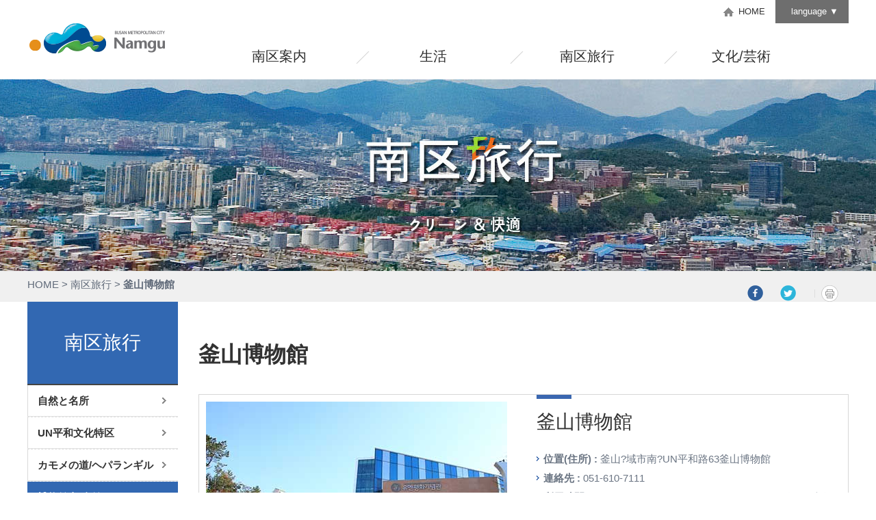

--- FILE ---
content_type: text/html;charset=utf-8
request_url: https://www.bsnamgu.go.kr/index.namgu;jsessionid=E6F0D7437DD0F42433A84A81D2522026.a2t1?menuCd=DOM_000000111003004001&cpath=
body_size: 21460
content:









	









<!DOCTYPE html>
<html lang="ko">

<head>
<meta charset="utf-8"/>

<meta name="description" content="Namgu">
<meta name="keywords" content="Namgu">
<meta property="og:description" content="Namgu" />

<meta http-equiv="X-UA-Compatible" content="IE=edge" />
<title>Namgu</title>
<link rel="stylesheet" type="text/css" href="/rfc3/user/domain/www.bsnamgu.go.kr.80/0/546.css" />
<link rel="stylesheet" type="text/css" href="/rfc3/user/domain/www.bsnamgu.go.kr.80/0/1049.css" />
<link rel="stylesheet" type="text/css" href="/rfc3/user/domain/www.bsnamgu.go.kr.80/0/1050.css" />
<link rel="stylesheet" type="text/css" href="/rfc3/user/domain/www.bsnamgu.go.kr.80/0/1314.css" />
<script type="text/javascript" src="/js/egovframework/eng/jquery-1.10.2.min.js"></script>
<script type="text/javascript" src="/js/egovframework/eng/jquery-ui.custom.js"></script>
<script type="text/javascript" src="/js/egovframework/eng/gnb.js"></script>
<script type="text/javascript" src="/js/egovframework/eng/common.js?v=20240226"></script>
<script type="text/javascript" src="/rfc3/user/domain/www.bsnamgu.go.kr.80/0/7.js"></script>


</head>
<body>



<!-- 헤더시작 -->
<div id="wrap">
	<div id="header_group" class="clearfix">
		<header id="top_head">
			<div class="wrapper">

				<h1 id="logo"><a href="/index.namgu?menuCd=DOM_000000111000000000">Namgu</a></h1>					
				
				<ul id="globalwrap">
					<li class="gm4"><a href="/index.namgu?menuCd=DOM_000000111000000000"><span></span>HOME</a></li>
					<!--<li class="gm5"><a href="#"><span></span>SITEMAP</a></li>-->
					<li class="lan_select"><a href="#" class="tnavi03" title="언어선택">language ▼</a>
						<div class="lan_box">
							<div>						
								<ul>							
									<li><a href="/index.namgu" target="_blank" title="한국어 페이지 바로가기 새 창 열림">KOREA</a></li>
                  <li><a href="/index.namgu?menuCd=DOM_000000108000000000" target="_blank" title="영어 페이지 바로가기 새 창 열림">ENGLISH</a></li>									
                  
				  
								</ul>
							</div>
						</div>
					</li>					
				</ul>	
									
			</div>
		</header>				
		<nav id="gnb">
			<div id="gnbwrap">
				<div id="animate">
					<div class="gnb_line"></div>
					<h2 class="skip">주메뉴영역</h2>
					<div id="tnb" class="wrapper">
						<ul id="tm">							

	
				<li class='th1' ><a class='th1_lnk a' href='/index.namgu?menuCd=DOM_000000111001000000'				>南区案内</a>
						<ul class='th2'>

									 <li><a href='/index.namgu?menuCd=DOM_000000111001002000'      target="" >歴史</a></li>					

									 <li><a href='/index.namgu?menuCd=DOM_000000111001003000'      target="" >南区紹介</a></li>					

									 <li><a href='/index.namgu?menuCd=DOM_000000111001006000'      target="" >行政区域</a></li>					

									 <li><a href='/index.namgu?menuCd=DOM_000000111001007000'      target="" >アクセス</a></li>					



						</ul>
				</li>							
	
				<li class='th1' ><a class='th1_lnk a' href='/index.namgu?menuCd=DOM_000000111002000000'				>生活</a>
						<ul class='th2'>

									 <li><a href='/index.namgu?menuCd=DOM_000000111002001000'      target="" >滞在</a></li>					

									 <li><a href='/index.namgu?menuCd=DOM_000000111002002000'      target="" >土地取得</a></li>					

									 <li><a href='/index.namgu?menuCd=DOM_000000111002003000'      target="" >医療</a></li>					

									 <li><a href='/index.namgu?menuCd=DOM_000000111002004000'      target="" >留学及び南区の大学</a></li>					

									 <li><a href='/index.namgu?menuCd=DOM_000000111002005000'      target="" >交通情報</a></li>					

									 <li><a href='/index.namgu?menuCd=DOM_000000111002006000'      target="" >在韓大使館</a></li>					



						</ul>
				</li>							
	
				<li class='th1' ><a class='th1_lnk a' href='/index.namgu?menuCd=DOM_000000111003000000'				>南区旅行</a>
						<ul class='th2'>

									 <li><a href='/index.namgu?menuCd=DOM_000000111003001000'      target="" >自然と名所</a></li>					

									 <li><a href='/index.namgu?menuCd=DOM_000000111003002000'      target="" >UN平和文化特区</a></li>					

									 <li><a href='/index.namgu?menuCd=DOM_000000111003003000'      target="" >カモメの道/ヘパランギル</a></li>					

									 <li><a href='/index.namgu?menuCd=DOM_000000111003004000'      target="" >博物館/記念館</a></li>					

									 <li><a href='/index.namgu?menuCd=DOM_000000111003006000'      target="" >祭り</a></li>					

									 <li><a href='/index.namgu?menuCd=DOM_000000111003005000'      target="" >その他の見どころ</a></li>					



						</ul>
				</li>							
	
				<li class='th1' ><a class='th1_lnk a' href='/index.namgu?menuCd=DOM_000000111004000000'				>文化/芸術</a>
						<ul class='th2'>

									 <li><a href='/index.namgu?menuCd=DOM_000000111004001000'      target="" >釜山文化会館</a></li>					

									 <li><a href='/index.namgu?menuCd=DOM_000000111004002000'      target="" >釜山芸術会館</a></li>					

									 <li><a href='/index.namgu?menuCd=DOM_000000111004003000'      target="" >釜山南区文化院</a></li>					

									 <li><a href='/index.namgu?menuCd=DOM_000000111004005000'      target="" >テドンコル文化センター</a></li>					

									 <li><a href='/index.namgu?menuCd=DOM_000000111004006000'      target="" >文化芸術公演会場案内</a></li>					



						</ul>
				</li>							
			

						</ul>
					</div>
				</div>
			</div>
		</nav>
	</div>
	
	
	<script type="text/javascript">
		var param = "#gnbwrap";
		var obj = ".th2";
		var btn = ".th1>a";
		var wrap = "#animate";
		var elem = 1; // th1 메뉴코드, index로 사용
		var scale = 1000; // 입력한 해상도 이하애서 실행 안함
		var dur = 700; // 애니메이션 진행 속도
		var meth = "easeOutExpo"; // 애니메이션 진행 타입
		var isMain = "";
		
		gnb(param,obj,btn,wrap,elem,scale,dur,meth,isMain);

		$(document).ready(function(){
			$.each($("#tm .th1"),function(e){
				$(this).addClass("no"+(e+1));
			});
       var menuCd = "DOM_000000111003004001";
    if(menuCd != "")
    {
        menuCd = menuCd.substring(0, 16);
    }
    if(menuCd == "DOM_000000108001")
    {
        $(".sub_visual").css("background", "url(/images/egovframework/eng/eng_subVisual1_240226.jpg) no-repeat center top");
    }
    else if(menuCd == "DOM_000000108002")
    {
        $(".sub_visual").css("background", "url(/images/egovframework/eng/eng_subVisual2_240226.jpg) no-repeat center top");
    }
    else if(menuCd == "DOM_000000108003")
    {
        $(".sub_visual").css("background", "url(/images/egovframework/eng/eng_subVisual3_240226.jpg) no-repeat center top");
    }
    else if(menuCd == "DOM_000000108004")
    {
        $(".sub_visual").css("background", "url(/images/egovframework/eng/eng_subVisual4_240226.jpg) no-repeat center top");
    }

    else if(menuCd == "DOM_000000110001")
    {
        $(".sub_visual").css("background", "url(/images/egovframework/eng/chi_subVisual1.jpg) no-repeat center top");
    }
    else if(menuCd == "DOM_000000110002")
    {
        $(".sub_visual").css("background", "url(/images/egovframework/eng/chi_subVisual2.jpg) no-repeat center top");
    }
    else if(menuCd == "DOM_000000110003")
    {
        $(".sub_visual").css("background", "url(/images/egovframework/eng/chi_subVisual3.jpg) no-repeat center top");
    }
    else if(menuCd == "DOM_000000110004")
    {
        $(".sub_visual").css("background", "url(/images/egovframework/eng/chi_subVisual4.jpg) no-repeat center top");
    }

    else if(menuCd == "DOM_000000111001")
    {
        $(".sub_visual").css("background", "url(/images/egovframework/eng/eng_subVisual1.jpg) no-repeat center top");
    }
    else if(menuCd == "DOM_000000111002")
    {
        $(".sub_visual").css("background", "url(/images/egovframework/eng/jap_subVisual2.jpg) no-repeat center top");
    }
    else if(menuCd == "DOM_000000111003")
    {
        $(".sub_visual").css("background", "url(/images/egovframework/eng/jap_subVisual3.jpg) no-repeat center top");
    }
    else if(menuCd == "DOM_000000111004")
    {
        $(".sub_visual").css("background", "url(/images/egovframework/eng/jap_subVisual4.jpg) no-repeat center top");
    }

    else if(menuCd == "DOM_000000108000")
    {
        $(".main_visual").css("background", "url(/images/egovframework/eng/eng_main_visual1_240226.jpg) no-repeat center top");
    }
    else if(menuCd == "DOM_000000110000")
    {
        $(".main_visual").css("background", "url(/images/egovframework/eng/chi_main_visual1.jpg) no-repeat center top");
    }
    else if(menuCd == "DOM_000000111000")
    {
        $(".main_visual").css("background", "url(/images/egovframework/eng/jap_main_visual1.jpg) no-repeat center top");
    }
		});
	</script>

	<!-- //Header -->                


<div class="sub_visual">
	</div>

	<div id="subWrap">
		<div class="location">
			<div class="lctWrap">
				<span>HOME  > 南区旅行 > <strong>釜山博物館</strong></span>
				<ul>
					<li>
						<a href="javascript:goFacebook();" title="새창열림">
							<img src="/images/egovframework/eng/english/facebook.png" alt="facebook"  style="cursor:pointer;"/>
						</a>
					</li>
					<li>
						<a href="javascript:goTwitter();" title="새창열림">
							<img src="/images/egovframework/eng/english/twitter.png" alt="twitter"  style="cursor:pointer;"/>
						</a>
					</li>
					<li>
						<a href="javascript:page_print();" title="새창열림">	
							<img src="/images/egovframework/eng/english/print.png" alt="print"  style="cursor:pointer;"/>
						</a>
					</li>
				</ul>				
			</div>			
		</div>	

		<div id="sub_contants">

			<div class="leftmenu">

			<h3 class="title">南区旅行</h3>
				<ul id="lnb">

				<!-- 2차 메뉴 -->
                    <li><a href="/index.namgu?menuCd=DOM_000000111003001000">自然と名所</a>				
										
		</li><!-- //2차 메뉴 닫기 -->
			

				<!-- 2차 메뉴 -->
                    <li><a href="/index.namgu?menuCd=DOM_000000111003002000">UN平和文化特区</a>				
										
		</li><!-- //2차 메뉴 닫기 -->
			

				<!-- 2차 메뉴 -->
                    <li><a href="/index.namgu?menuCd=DOM_000000111003003000">カモメの道/ヘパランギル</a>				
										
		</li><!-- //2차 메뉴 닫기 -->
			
				
				<!-- 2차 메뉴_현재페이지 -->
                    <li><a href="/index.namgu?menuCd=DOM_000000111003004000" class="on">博物館/記念館</a>

				<ul>
						
							<li><a href="/index.namgu?menuCd=DOM_000000111003004001">釜山博物館</a></li>		
						
							<li><a href="/index.namgu?menuCd=DOM_000000111003004002">釜慶大博物館</a></li>		
						
							<li><a href="/index.namgu?menuCd=DOM_000000111003004003">慶星大博物館</a></li>		
						
							<li><a href="/index.namgu?menuCd=DOM_000000111003004004">慶星大鳥類館</a></li>		

				</ul>


										
		</li><!-- //2차 메뉴 닫기 -->
			

				<!-- 2차 메뉴 -->
                    <li><a href="/index.namgu?menuCd=DOM_000000111003006000">祭り</a>				
										
		</li><!-- //2차 메뉴 닫기 -->
			

				<!-- 2차 메뉴 -->
                    <li><a href="/index.namgu?menuCd=DOM_000000111003005000">その他の見どころ</a>				
										
		</li><!-- //2차 메뉴 닫기 -->
			
                

                </ul>
            </div>		

<script type="text/javascript">

			$(document).ready(function(){
				//jQuery("#lnb > li > ul").hide();

				//jQuery("#lnb > li").click(function(){
				//	jQuery("#lnb > li > ul").hide();
				//}
				//jQuery("#lnb > li").eq(sub1).find(" > a").addClass("on");
				//jQuery("#lnb > li").eq(sub1).find(" > ul").addClass("depth3 on");
				//jQuery("#lnb > li").eq(sub1).find(" > ul > li").eq(sub2).find(" > a").addClass("ov");
			});

			function tabOnf(tab)
			{			
				if($(tab).children("ul").css("display") == "none")
				{
					$("#lnb > li > a").removeClass("on");
					$("#lnb > li > ul").hide();
					$(tab).children("ul").show();
					$(tab).children("ul").addClass("depth3 on");
					$(tab).children("a").addClass("on");
				}
			}
	//페이스북
	var link = document.location.href;
	function goFacebook() {
		var facebook = "http://www.facebook.com/sharer/sharer.php?u=" + link;
		window.open(facebook, "_blank");
	}
	//트위터
	function goTwitter() {
		var twitter = "https://twitter.com/intent/tweet?url=" + link;
		window.open(twitter, "_blank");
	}
	//프린트
	function page_print() {
		window.open("/index.namgu?contentsSid=417");
	}


			</script>                  
<div class="contants">
	<h3 class="h3">釜山博物館</h3>





	









<script type="text/javascript" src="//dapi.kakao.com/v2/maps/sdk.js?appkey=1691c79e8d631aeb8ce360b28a734b1e"></script>
  <script type="text/javascript">
    $(document).ready(function(){
    
    var ypoint="35.1295900";
    var xpoint="129.0940500";
        var mapContainer = document.getElementById("map_canvas"), 
        mapOption = { 
            center: new daum.maps.LatLng(ypoint, xpoint), 
            level: 3
        };
        var map = new daum.maps.Map(mapContainer, mapOption); 
        var markerPosition  = new daum.maps.LatLng(ypoint, xpoint); 
    
        var marker = new daum.maps.Marker({
            position: markerPosition
        });
    
        marker.setMap(map);
    
    })
  </script>
  
<div class="sub0101">                             
                                       <div class="basic">
            <div class="photo">
              <img src="/images/egovframework/eng/unpeace_hall.jpg" alt="釜山博物館" />
            </div>
            <div class="info">  
                                                        <p class="subject">釜山博物館</p>          
              <ul>
                <li><span>位置(住所) :</span> 釜山?域市南?UN平和路63釜山博物館</li>
                <li><span>連絡先 :</span> 051-610-7111</li>  
                <li><span>利用時間 :</span> 09：00?20：00、休館日：1月1日、?週月曜日、入場時間：09：00?19：00</li>
                <li><span>特異?容 :</span> </li> 
                <li><span>ホ?ムペ?ジ :</span> http://museum.busan.go.kr/busan/Main.bs</li>
              </ul>
              
            </div>
            
          </div>

          <div class="detail">
            <h4 class="h4">紹介</h4>
            <div class="conbox">
              
              釜山博物館は1978年7月11日に開館、2002年5月3日に展示室を改?して、今日に至っています。市民の私たちの文化への理解?進と?究のために、先史時代から現代に至るまでの釜山の文化財を展示しており、釜山地域の先史?古代?中世文化を究明するための?術調査と?掘遺物の保存?理、保管及び博物館?育などを通じて、市民の私たちの文化に?する理解と認識を高めるために努力しています。<br/><br/>   

              <p><img src="/images/egovframework/eng/cont13_img01.jpg" alt="釜山博物館" /></p><br/><br/>

<h4 class="h4">展示</h4>

同博物館では、?芸?究員らの?究活動を?た各種文化資料を機能的に配置し、市民にその文化的背景を見せるために、活?な展示活動をしています。その?容は大きく常設展示と企?展示に分けることができます。常設展示とは恒常的に??が可能な展示をいい、現在の常設展示は全?で6つの展示室と野外展示場に?石器時代から朝鮮末期に至るまで、釜山地域を中心とした?史の流れを見ることができる??な遺物と遺品で飾られています。一方、企?展示は、特定の時代や分野、地域などのテ?マで企?した展示を指し、これまで新安海底遺物特別展、雁鴨池出土遺物特別展、ペル???展、伽耶文物展、秦の始皇帝釜山展、漢??金法物展、古代エジプト文明展、漁具展、?育展など、さまざまな企?展を約60回開催しています。<br/><br/>

<h4 class="h4">遺跡調査</h4>

遺跡の調査は、地上に現れた遺物と遺跡を探す作業である地表調査と、遺跡の地表の下を掘ることにより遺物と遺跡について?系的に調査する?掘調査があります。?掘調査は、また?術的に重要であると判?される遺跡を?象に?施する計??掘と、各種工事などにより破?される危?にさらされている遺跡を?象に?施する緊急?掘の2つに分けることができます。同博物館で?施した代表的?掘遺跡には、?川洞古墳群、老圃洞古墳群、杜邱洞林石遺跡、福泉洞古墳群、加達古墳群、萬?洞寺址、堂甘洞聖地、海雲台?石器時代遺跡、堂金丹串堡城址、?江里古墳群、東三洞貝塚、凡方貝塚などを?げることができます。<br/><br/>

<h4 class="h4">遺物管理</h4>

博物館は、購入や寄贈、受託、保管などを通じた遺物の?集と、?集された遺物を整理して保存、管理する作業をしています。特に腐食しやすい?器、?銅器などの金?製遺物や、簡?に破損する恐れがある軟質土器の場合は、先端保存?理?置と?門保存?理士を通じて科?的な保存?理をし、円形をそのまま生かして保存するために最善の努力しています。購入や寄贈、受託、?掘調査など、各種?路を通して博物館に入手された全ての資料は、?測、??撮影、調査などの登?作業を?て資料をデ?タベ?ス化し、?系的に管理しています。また、全ての所?遺物は台帳化して文化財?に登?し、原則的に?に??された?掘埋?文化財の場合は、?自保管と展示のために?から委託保管されています。<br/><br/>

<h4 class="h4">?術?究</h4>

?術?究活動には、?掘調査された遺跡の報告書作成と?究論文集の刊行などがあります。?掘調査報告書の制作は、?掘を通して確認された遺構と出土した遺物の?面作成、??撮影、原稿作成、印刷などの一連の過程を?て行われます。制作された報告書は、?門?究者と全?の博物館、?書館などに配布されて、一次的な資料として活用されます。これまで?刊された?掘調査報告書には、「?川洞古墳」「老圃洞遺跡」「1、2杜邱洞林石遺跡」「福泉洞萊城遺跡」「福泉洞53?墳」「生谷洞加達古墳1」「萬?寺址」「凡方貝塚1、2」「堂甘洞城址1」「堂金丹串堡城址」「晋州貴谷洞大村遺蹟」などがあります。また1992年からは同博物館?芸?究士の個別の?究成果を??するための?究論文集を出版し、現在、合計8集まで制作、配布されています。<br/><br/>

<h4 class="h4">博物館?育</h4>

博物館はまた、地域共同?とその構成員の文化的?展を?る、一種の文化センタ?としての役割を遂行するために、??な社??育プログラムを用意しています。これまで?施された社??育プログラムとしては、1985年から?年開催している大人及び子供博物館講座と1993年から?施している移動文化?校、1992年から現在まで開催されている??外の碩?招請講演?、博物館大?などを?げることができます。他にも?光案?者?育、古代史講座など、??な社??育プログラムがあります。興味のある方の多くの?加をお願いします。<br/><br/>

              <p><img src="/images/egovframework/eng/cont14_img01.jpg" alt="釜山博物館" /></p>

                                
            </div>

            <h4 class="h4">アクセスガイド</h4>
            <div class="conbox">              
<div class="mt10">
        <!--<img src="/images/egovframework/eng/map.gif" alt="" />-->
                                <div id="map_canvas" style="width:880px; height:440px;"></div>
      </div>
            </div>

            <h4 class="h4">交通情報</h4>
            <div class="conbox">
              <ul class="traffic">
                <li class="bus">
                  <strong>バス :</strong><p>釜山?/南浦洞?方面134番釜山博物館停留所下車、UNロ?タリ?方面に徒?約5分<br/>西面/伽耶方面68番釜山博物館停留所下車、UNロ?タリ?方面に徒?約5分<br/>東萊方面51番釜山博物館停留所下車、UNロ?タリ?方面に徒?約5分<br/>海雲台方面139、1001、1003番下車、UNロ?タリ?方面に徒?約10分<br/></p>
                </li>
                <li class="subway">
                  <strong>都市?道 :</strong><p>2?線大淵?下車3番出口、UNロ?タリ?方面に徒?約10分</p>
                </li>
              </ul>
            </div>
          </div>
</div>



	











</div>
		</div>
		
	</div>
<div id="footer">
		<div class="sns_area"></div>
		<div class="copyright">
			19, Motgol-ro, Nam-gu, Busan 48452, Republic of Korea.    Call: (051)607-4000 Fax: (051)607-4444<br/>
			Copyright All Rights Reserved. 2016 by Nam-gu office, Busan
		</div>
	</div>


</div>
</body>
</html>          


--- FILE ---
content_type: text/css
request_url: https://www.bsnamgu.go.kr/rfc3/user/domain/www.bsnamgu.go.kr.80/0/546.css
body_size: 37739
content:
pre{overflow:auto}
code,kbd,pre,samp{font-size:1em}
button,input,optgroup,select,textarea{color:inherit;font:inherit;margin:0}
button{overflow:visible}
button,select{text-transform:none}
button,html input[type="button"],input[type="reset"],input[type="submit"]{-webkit-appearance:button;cursor:pointer}
button[disabled],html input[disabled]{cursor:default}
button::-moz-focus-inner,input::-moz-focus-inner{border:0;padding:0}
input{line-height:normal}input[type="checkbox"],input[type="radio"]{-webkit-box-sizing:border-box;-moz-box-sizing:border-box;box-sizing:border-box;padding:0}
input[type="number"]::-webkit-inner-spin-button,input[type="number"]::-webkit-outer-spin-button{height:auto}
input[type="search"]{-webkit-appearance:textfield;-webkit-box-sizing:content-box;-moz-box-sizing:content-box;box-sizing:content-box}
input[type="search"]::-webkit-search-cancel-button,input[type="search"]::-webkit-search-decoration{-webkit-appearance:none}

legend{border:0;padding:0}
textarea{overflow:auto}
optgroup{font-weight:bold}
table{border-collapse:collapse;border-spacing:0}
td,th{padding:0}/*s */


pre,blockquote{border:1px solid #999;page-break-inside:avoid}
thead{display:table-header-group}
tr,img{page-break-inside:avoid}
/*img{max-width:100% !important}*/



*{-webkit-box-sizing:border-box;-moz-box-sizing:border-box;box-sizing:border-box}
*:before,*:after{-webkit-box-sizing:border-box;-moz-box-sizing:border-box;box-sizing:border-box}



a{color:#333;text-decoration:none}
a:hover,a:focus{color:#333}
a:focus{outline:thin dotted;outline:5px auto -webkit-focus-ring-color;outline-offset:-2px}
figure{margin:0}img{vertical-align:middle}

/* 영문 WebFont roboto 
@import url(//fonts.googleapis.com/css?family=Roboto:400,700);*/
/* 나눔고딕 
@import url(//fonts.googleapis.com/earlyaccess/nanumgothic.css);*/
html, body{height:100%}
body,div,dl,dt,dd,ul,ol,li,h1,h2,h3,h4,h5,h6,pre,code,form,fieldset,legend,textarea,p,blockquote,th,td,input,select,textarea,button{margin:0;padding:0}
body{font-size:14px;line-height:1.42857143;color:#333;background-color:#fff}
body, input, select, textarea{font-size:13px;font-family:Malgun Gothic, "맑은 고딕", Dotum, "돋움", sans-serif}
fieldset,img{border:0 none}
dl,ul,ol,menu,li{list-style:none}
table{border-collapse:collapse;border-spacing:0;border:0 none}
blockquote,q{quotes:none}
blockquote:before,blockquote:after,q:before,q:after{content:'';content:none}
input,select,textarea,button{vertical-align:middle}
button{border:0 none;background-color:transparent;cursor:pointer}

address,caption,cite,code,dfn,em,var{font-style:normal;font-weight:normal}

img{vertical-align:middle}
legend, .hide{width:1px;height:1px;line-height:0;position:absolute;left:-5000px;top:-5000px;z-index:-100;text-indent:-2000px}
legend{display:none}
caption{padding:0;margin:0;font-size:0;width:0;height:0;line-height:0;text-indent:-9999px}
*{-webkit-text-size-adjust:none}
input::-ms-clear{display:none}
input,button,select,textarea{font-family:inherit;font-size:inherit;line-height:inherit}

textarea{border:1px solid #c4c4c4;border-radius:1px;color:#555;line-height:24px;padding:2px 10px 6px}


.blank_p { display:none; }	
/* Text */
.bold{font-weight:bold}
.normal{font-weight:normal !important}

.txt_capital{text-transform:uppercase}

.txt_add{color:#777;font-size:12px}
.txt_point{color:#ea5d4b !important}
.txt_emph{color:#222 !important}
.txt_common{color:#555 !important}
.txt_bigger{font-size:22px;line-height:32px}
.txt_big{font-size:15px}
.txt_small{font-size:11px}

/* color */

.ftc767676{color:#767676 !important}
.ftcce402e{color:#ce402e !important}
.ftc464e6b{color:#464e6b !important}
.ftcfff{color:#fff !important}


.f_aaa {color:#aaa;vertical-align:top}
.f_sky {color:#2f74b5 !important;vertical-align:top}
.f_red {color:#cb0a2e !important;vertical-align:top}
.f_org {color:#f5822b !important;vertical-align:top}
.f_sym {color:#2d508a !important;vertical-align:top}
.f_222 {color:#222 !important;vertical-align:top}
.f_888 {color:#888 !important;vertical-align:top}
.f_999 {color:#999 !important;vertical-align:top}

/* Margin */
.mt-8{margin-top:-8px !important}
.mt0{margin-top:0px !important}
.mt5{margin-top:5px !important}
.mt7{margin-top:7px !important}
.mt10{margin-top:10px !important}
.mt13{margin-top:13px !important}
.mt15{margin-top:15px !important}
.mt20{margin-top:20px !important}
.mt25{margin-top:25px !important}
.mt30{margin-top:30px !important}
.mt40{margin-top:40px !important}
.mt50{margin-top:50px !important}
.mt70{margin-top:70px !important}
.ml5{margin-left:5px !important}
.ml10{margin-left:10px !important}
.ml15{margin-left:15px !important}
.ml20{margin-left:20px !important}
.mr10{margin-right:10px !important}
.mr15{margin-right:15px !important}
.mr20{margin-right:20px !important}
.mb0{margin-bottom:0px !important}
.mb10{margin-bottom:12px !important}
.mb15{margin-bottom:15px !important}
.mb20{margin-bottom:20px !important}
.mb30{margin-bottom:30px !important}
.mb40{margin-bottom:40px !important}
.mb50{margin-bottom:50px !important}

/* Padding */
.pt5{padding-top:5px !important}
.pt10{padding-top:10px !important}
.pt15{padding-top:15px !important}
.pt20{padding-top:20px !important}
.pt30{padding-top:30px !important}
.pdt40{padding-top:40px !important}

.pb0{padding-bottom:0 !important}
.pb10{padding-bottom:10px !important}
.pb20{padding-bottom:20px !important}


.pl5{padding-left:5px !important}
.pl10{padding-left:10px !important}
.pl15{padding-left:15px !important}
.pl20{padding-left:20px !important}

.pr5{padding-right:5px !important}
.pr10{padding-right:10px !important}
.pr15{padding-right:15px !important}
.pr20{padding-right:20px !important}


/* Float */
.fl{float:left !important}
.fr{float:right !important}
.clear{clear:both}
.cf:after {content:''; display:block; clear:both;}

.floatL {float:left;}
.floatR {float:right;}
.floatC {clear:both;}
.clb { clear: both !important; }

/* Align */
.al_l{text-align:left !important}
.al_r{text-align:right !important}
.al_c{text-align:center !important}
.v_align { vertical-align:middle !important; }


/* 인풋타입 */
input[type="text"], input[type="password"], textarea, input[type="file"] { height: 28px; padding: 15px; }
input[type="submit"]{border: none;}



/*
.tabmenu_2 { background:#f0eff4; margin:10px 0; padding:15px; }
.tabmenu_2:after { display:block; content:''; clear:both; }
.tabmenu_2 li { float:left; margin:5px; border:1px solid #ddd;  }
.tabmenu_2 li a { display:block; padding:3px 15px; background:#fff; }
.tabmenu_2 li a.on { background:#448ccb; color:#fff; font-weight:bold; }
.tabmenu_2 li a:hover, .tabmenu_2 li a:focus { background:#448ccb; color:#fff; font-weight:bold; }

.tabmenu_3 { background:#f0eff4; padding:15px; margin:10px 0; }
.tabmenu_3:after { display:block; content:''; clear:both; }
.tabmenu_3 li { float:left;   padding:3px 15px; }
.tabmenu_3 li a { background:url(/images/egovframework/eng/tab_arrow.png) no-repeat left 5px; padding-left:10px; }
.tabmenu_3 li a:hover, .tabmenu_3 li a:focus { color:#3268b2; font-weight:bold; text-decoration:underline; }
.tabmenu_3 li:first-child { background:none; }
*/

.tabmenu_2 { background:#f0eff4; margin:10px 0; padding:15px; }
.tabmenu_2:after { display:block; content:''; clear:both; }
.tabmenu_2 li { float:left; width:25%; background:url(/images/egovframework/eng/dot_ov1.png) no-repeat 10px 13px; padding-left:10px; }
.tabmenu_2 li a { display:block; padding:3px 15px;  }
.tabmenu_2 li a.on { text-decoration:underline; font-weight:bold; }
.tabmenu_2 li a:hover, .tabmenu_2 li a:focus { text-decoration:underline; font-weight:bold; }


.tabmenu_3 { height:auto; background:url(/images/egovframework/eng/basic_line.gif) repeat left top; padding:15px 5px; }
.tabmenu_3:after { display:block; content:''; clear:both; }
.tabmenu_3 li { float:left; font-size:15px; text-overflow: ellipsis;  }
.tabmenu_3 li:first-child { margin-left:0px; }
.tabmenu_3 li a { display:block; padding:15px 20px; background:#fff;  }
.tabmenu_3 li a.on { background:#1b6df5 /*url(/images/egovframework/eng/tab_on1.png) no-repeat right top*/; color:#fff; font-weight:bold; }
.tabmenu_3 li a:hover, .tabmenu_3 li a:focus { background:#1b6df5/*url(/images/egovframework/eng/tab_on1.png) no-repeat right top*/; color:#fff; font-weight:bold;  }

.tabmenu_3 ul.part1 li { float:left; width:22.5%; margin:0 10px; }
.tabmenu_3 ul.part2 li { float:left; width:31%; margin:0 10px; }
.tabmenu_3 ul.part3 li { float:left; width:47.5%; margin:0 10px; }

#tabmenu_4 { background:#f9f9f9 url(/images/egovframework/eng/tabmenu_4bg.png) repeat-x left -2px; border-top:1px solid #dfe0e0; }
#tabmenu_4 li { float:left; border-right:1px solid #dfe0e0 }
#tabmenu_4 li:first-child { border-left:1px solid #dfe0e0 }
#tabmenu_4 li.tabmenu_4_off { display:block; padding:10px 15px; }	
#tabmenu_4 li.tabmenu_4_on { background:#fff; color:#3d4451; padding:10px 15px; font-weight:bold; border-left:1px solid #448ccb; border-right:1px solid #448ccb; border-top:2px solid #448ccb; }

#tabmenu_4 div { clear:both; width:100%; padding:10px; margin-top:0px; background:#fff; }
#tabmenu_4 div li { float:none; border:0px }
#tabmenu_4 div li:first-child { border:0px }




/* 가로정렬이미지 */
.img_tab li{float:left;margin-right:10px;text-align:center;}
.img_tab li p{padding:5px 0;text-align:center;}


/* btn */
.button_blue input, .button_blue { display:inline-block; padding:1px 28px; background-color:#1b61b4; text-align:center; margin:10px 0px; border-radius:7px; color:#fff;}
.button_blue a { color:#fff; min-width:100px; display:inline-block; text-indent:0; font-size:18px; margin:10px 5px; }

.button_blue1 input, .button_blue1 { display:inline-block; padding:1px 28px; background-color:#064287; border:1px solid #0e509c; text-align:center; margin:10px 0px; border-radius:0px;}
.button_blue1 a { color:#fff; min-width:100px; display:inline-block; font-weight:400; text-indent:0; font-size:18px; margin:10px 5px; }

.button_red input, .button_red { display:inline-block; padding:1px 28px; background-color:#ea2626;  text-align:center; margin:10px 0px; border-radius:0px;}
.button_red a { color:#fff; min-width:100px; display:inline-block; font-weight:400; text-indent:0; font-size:18px; margin:10px 5px; }

.button_gray input, .button_gray { display:inline-block; padding:10px 15px; background-color:#e3e3e3; border:1px solid #cbcbcb; text-align:center; margin:10px 5px; border-radius:3px; }
.button_gray a { color:#3b3b3b; min-width:100px; display:inline-block; font-weight:400; text-indent:0; font-size:18px; margin:10px 5px; }

.btn { position:relative; display:-moz-inline-stack; display:inline-block; text-decoration:none !important; border:0; font-size:14px; white-space:nowrap; vertical-align:middle; overflow:visible;}
.btn.blue input, .btn.blue a { font-weight:bold; border:1px solid #0e509c; margin:5px 1px; padding:5px 13px; color:#fff; background-color:#1b61b4; border-radius:3px; }
.btn.gray a { font-weight:bold; border:1px solid #494949; margin:5px 1px; padding:5px 13px; color:#fff; background-color:#585858; border-radius:3px; }

.btn.msearch  a { padding:6px 23px; margin-left:-3px; background:#585858 url(/images/egovframework/eng/main_search_ico.png) no-repeat center 3px; border-top-right-radius:3px; border-bottom-right-radius:3px; }

.button_red input, .btn.blue1 a { font-weight:bold; margin:5px 1px; padding:5px 13px; color:#fff; background-color:#153f7b; border-radius:3px; }
.btn.blueLine a { font-weight:bold; border:1px solid #82a6da; margin:5px 1px; padding:5px 13px; color:#2d6bb6; background-color:#dee7f6; border-radius:5px; }
.btn.blueLine1 a { font-weight:bold; border:1px solid #82a6da; margin:5px 1px; padding:5px 10px; color:#2d6bb6; background-color:#f7f7f7; border-radius:0px; }
.btn.blue1 a { font-weight:bold; margin:5px 1px; padding:5px 13px; color:#fff; background-color:#153f7b; border-radius:3px; }
.btn.red a { font-weight:bold; margin:5px 1px; padding:5px 10px; color:#fff; background-color:#ea2626; border-radius:0px; }
.btn.orange a { font-weight:bold; margin:5px 1px; padding:5px 10px; color:#fff; background-color:#ea6626; border-radius:0px; }

.btn.whiteLine { font-weight:bold;  background-color:#fff; }
.btn.whiteLine a { color:#333; border:1px solid #ddd; margin:5px 1px; padding:5px 13px;}
.btn.whiteLine a:hover { color:#f1464e; border:1px solid #f1464e; margin:5px 1px; padding:5px 13px;}


 
 
 /* button */
.btnArea { overflow:hidden; margin:30px 0 20px;}
.btnArea:after {content:"";display:block;clear:both}
.btnArea .btnR{float:right}
.btnArea.btnC{text-align:center}
.btnArea .btnL{float:left}

.button, 
.button * {margin:0;padding:0;display:inline-block;text-decoration:none;border:0;background:url(/images/egovframework/eng/bg_btn_s.png);overflow:visible;white-space:nowrap;cursor:pointer;height:24px;font-size:13px; }
.button button,.button input {margin:0; padding:0; border:0;}
.button a,.button button,.button input{display:inline-block; height:24px; padding:0 40px 0 10px; font-size:13px;font-family:Open Sans, '나눔고딕', Nanum Gothic, "돋움", Dotum, AppleGothic, sans-serif;cursor:pointer;color:#666;line-height:24px;background:url(/images/egovframework/eng/bg_btn_s.png) no-repeat; color:#555; font-weight:600;} 
.button a:hover, .button a:active, .button a:focus, .button input:hover, .button input:active, .button input:focus, .button button:hover, .button button:active, .button button:focus{color:#3b6eb4;}

.button.icon_down a, .button.icon_down input, .button.icon_down button{background-position:right -34px;}
.button.icon_pdf a, .button.icon_pdf input, .button.icon_pdf button{background-position:right -68px;}
.button.icon_print a, .button.icon_print input, .button.icon_print button{background-position:right -102px;}
.button.icon_jump a, .button.icon_jump input, .button.icon_jump button{background-position:right -136px;}
.button.icon_popup a, .button.icon_popup input, .button.icon_popup button{background-position:right -170px;}
.button.icon_default a, .button.icon_default input, .button.icon_default button{background-position:right -204px;}







p.total { margin-top:7px; padding-left:13px; color:#424242; background:url("/images/egovframework/eng/ser_find_bg.gif") 0 5px no-repeat; }
p.total span { color:#2b9be6; font-weight:bold; } 
/* table */

.table_01 { width:100%; border-top:1px solid #666; margin-top:20px; font-size:14px; }
.table_01 th { text-align:center; font-weight:bold; color:#333; background:#f3f3f3; padding:7px 10px; border-bottom:1px solid #e6e6e6; }
.table_01 td{ color:#565656; border-bottom:1px solid #e6e6e6; padding:7px 10px; word-break:break-all;}
.table_01 td a { color:#565656; }
.table_01 td li { background:url(/images/egovframework/eng/mi_buret.gif) no-repeat left 12px; padding:2px 10px; }
.table_01 td.center { text-align:center; }

.table_02 { width:100%; border-top:1px solid #2786d6; margin-top:20px; font-size:14px; }
.table_02 th { text-align:center; font-weight:bold; color:#2a70c6; background:#eaf0f4; padding:7px 10px; border-bottom:1px solid #dee6ed; border-right:1px solid #dee6ed;}
.table_02 td{ font-size:13px; line-height:150%; color:#565656; border-bottom:1px solid #dee6ed; border-right:1px solid #dee6ed; padding:7px 10px; word-break:break-all; text-align:center;}
.table_02 td li {  padding:2px 10px; }
.table_02 td.tleft { text-align:left; }
.table_02 td:first-child { border-left:1px solid #dee6ed; }
.table_02 th:first-child { border-left:1px solid #dee6ed; }

.table_03 { width:100%; border-top:1px solid #2786d6; margin-top:20px; font-size:14px; }
.table_03 th { text-align:center; font-weight:bold; color:#2a70c6; background:#eaf0f4; padding:7px 10px; border-bottom:1px solid #dee6ed; border-right:1px solid #dee6ed;}
.table_03 td{ font-size:13px; line-height:150%; color:#565656; border-bottom:1px solid #dee6ed; border-right:1px solid #dee6ed; padding:7px 10px; word-break:break-all; text-align:center;}
.table_03 td li { padding:2px 10px; }
.table_03 td.tleft { text-align:left; }
.table_03 td:first-child { border-left:1px solid #dee6ed; }
.table_03 th:first-child { border-left:1px solid #dee6ed; }
/*
.table_03 { width:100%; border-top:2px solid #4474bc; margin-top:20px; font-size:14px; }
.table_03 th { text-align:center; font-weight:bold; color:#404a59; background:#ebeef2; padding:7px 10px; border-bottom:1px solid #dee6ed; border-right:1px solid #dee6ed;}
.table_03 td{ font-size:13px; line-height:150%; color:#565656; border-bottom:1px solid #dee6ed; border-right:1px solid #dee6ed; padding:7px 10px; word-break:break-all; text-align:center;}
.table_03 td li { background:url(/images/egovframework/eng/mi_buret.gif) no-repeat left 12px; padding:2px 10px; }
.table_03 td.tleft { text-align:left; }
.table_03 .left { border-left:1px solid #dee6ed; }
*/

.table_04 { width:100%; border-top:2px solid #3f638f; margin-top:20px; }
.table_04 th { text-align:center; padding:10px; border-bottom:1px solid #e6e6e6; }
.table_04 td{ color:#3c3c3c; font-size:13px; border-bottom:1px solid #e6e6e6; padding:0 10px; word-break:break-all; vertical-align:top; }
.table_04 td a { color:#000; }
.table_04 td.center { text-align:center; }
.table_04 td .part { margin:10px 0 20px 0; position:relative; color:#586b82; }
.table_04 td .part span { position:absolute; right:0px; }
.table_04 td .subject { font-size:16px; margin:10px 0; font-weight:600; }

/* paging */
.paging{overflow:hidden; width:100%; margin:40px 0 0 0; text-align:center;}
.paging ul{ overflow:hidden; display:table; display:inline-block; margin:0 auto; }
.paging ul li{float:left; padding-right:5px;}
.paging ul li.num ul{border:none;}
.paging ul li.num ul li a{border:1px solid #ddd; background:#fff; padding:2px 10px 2px 10px ; display:block}
.paging ul li.num ul li a:hover{background:#8d8e8f; color:#fff; font-weight:bold}
.paging ul li.num ul li a.onf{background:#8d8e8f; color:#fff; font-weight:bold}

/* paging2 */
.paging2 { overflow:hidden; width:100%; margin:40px 0 0 0; text-align:center; }
.paging2 ul { overflow:hidden; display:table; display:inline-block; margin:0 auto; }
.paging2 ul li { float:left; padding-right:5px; }
.paging2 ul li.num { border:none; }
.paging2 ul li.num ul li a { border:1px solid #ddd; background:#fff; padding:3px 10px 3px 10px ; display:block; }
.paging2 ul li.num ul li a:hover { background:#304ebe; color:#fff; font-weight:bold; }
.paging2 ul li.num ul li a.on { background:#304ebe; color:#fff; font-weight:bold; }





/* searchbox */
.searchbox01{ overflow:hidden; background:url(/new_board/images/pagedot.gif) no-repeat left 7px; height:21px; font-family:'돋움',dotum,Sans-serif; padding: 0 0 0 8px}
.searchbox01 p{ float:left}
.searchbox01 p.p01{  padding:3px 0 0 2px; color:#333}
.searchbox01 fieldset{ float:right}
.searchbox01 input{ margin-left:3px}
.searchbox01 .input01{height:15px; border:1px solid #c8c8c8; background-color:#f7f7f7; padding:2px 2px 0 2px; font-family:Arial,'돋움',dotum,Sans-serif}
.searchbox01 select{ color:#333; vertical-align:top}

.searchbox02 { padding: 4px 0 0 0 }
.searchbox02  ul{ padding:5px 0 5px 0; list-style: none; text-align:left;}
.searchbox02  ul li{  display: inline;  }

.searchbox03 {  margin: 0 0 10px 0; }
.searchbox03 h3{ height:21px; padding: 0 0 0 10px; background:url(/new_board/images/pagedot.gif) no-repeat left 3px; }
.searchbox03 ul{  border:solid 1px #ccc; padding: 20px 0 10px 10px; background-color:#f9f9f9;}
.searchbox03  ul li{  padding: 0 0 10px 10px;  }
.searchbox03  ul li select{ width:110px;}

.searchbox04 { padding: 4px 0 0 0 }
.searchbox04  ul{ padding:5px 0 5px 0; list-style: none; text-align:right;}
.searchbox04  ul li{ padding:5px;  border:1px solid #ccc;  display: inline;  }
.searchbox04  ul li.sportbox{ padding:5px; border:2px solid #2989c4; font-weight:bold; }




/* foot_만족도 */
.satisfaction { clear:both; margin:25px 0; padding:20px 20px 15px 20px; border-top:2px solid #a1b5c4; border-left:1px solid #cfdce6; border-right:1px solid #cfdce6; border-bottom:1px solid #cfdce6; background:#f2f5f8; }
.satisfaction:after { clear:both; display:block; content:''; }
.satisfaction h4 { font-weight:bold; padding:0px 0 0 10px; margin:0px; font-size:13px; }
.satisfaction h4 span { font-size:12px; font-weight:normal; }
.satisfaction li { float:left; padding:7px 10px 0px 15px; background:url(/images/egovframework/eng/dot01.gif) no-repeat 5px 12px; }

.satisfacInput { margin-top:15px; background:#fff url(/images/egovframework/eng/icon_write.gif) no-repeat 25px 15px; border-radius:5px; padding:5px 0 5px 95px; }
.satisfacInput:after { display:block; clear:both; content:''; }
.satisfacInput dt { float:left; padding:12px 0; vertical-align:middle; }
.satisfacInput dd { float:left; padding:10px 0; }

.satisfacInput .star li { float:left; background:none; vertical-align:middle; }





/* Skip Navigation */
.skip_navi{position:fixed;left:0;top:0;width:100%;z-index:1000}
.skip_navi a{display:block;margin-top:-40px;font-size:20px;line-height:40px;text-align:center;font-weight:bold;color:#333;background-color:#eaeaea}
.skip_navi a:hover, .skip_navi a:focus{margin-top:0}
.skip { text-indent:-9999px; }
/***** Layout *****/
#wrap{position:relative;}



#header_group { position:relative; width:1200px; margin:0 auto; height:116px; }
#top_head { width:210px; float:left; padding-top:30px; } 
#top_head h1 { background:url(/images/egovframework/eng/english/eng_logo.png) no-repeat; text-indent:-999px; }
#top_head h1 a { display:block; height:55px; width:207px;  }

#globalwrap { position:absolute; top:0px; right:0; }
#globalwrap li { float:left; padding:8px 15px 8px 23px; }
#globalwrap li.gm4  { background:url(/images/egovframework/eng/english/gm4_ico.png) no-repeat 0 10px; }
#globalwrap li.gm5 { background:url(/images/egovframework/eng/english/gm5_ico.png) no-repeat 0 10px; }


.tnavi03 {  }
.tnavi03.on, .tnavi03:hover { color:#fff; }

.lan_select { position:relative; background-color:#6e6e6e;  z-index:1100;}
.lan_select a { color:#fff; }
.lan_box { display:none; overflow:visible; position:absolute; left:0px; top:35px; width:auto; height:auto; padding:0px; background:#6e6e6e; }
.lan_box.show { display:block }
.lan_box > div { display:block; overflow:visible; position:relative; left:0px; top:0; width:110px; height:auto; padding:0;  background:none }
.lan_box ul {  }
.lan_box ul li { float:none; margin:0; font-weight:bold; font-size:11px; line-height:16px; border-top:1px solid #328ea7 }
.lan_box ul li:first-child { border-top:0 }
.lan_box ul li a { padding:7px 7px 6px; height:auto; text-indent:0; color:#fff; text-align:left; }
.lan_box ul li a:hover { color:#fff; }
.lan_select.open .lan_box { display:block; }



#gnb { position:absolute; top:47px; right:0; width:990px; background-color:#fff; height:66px; }
#gnb .gnb_line { position:absolute; top:0px; left:0; width:100%; border-bottom:0px solid #ddd; }
#gnbwrap { }
#gnbwrap,#animate { height:50px; }
#animate { overflow:hidden; position:absolute; top:2px; left:0; width:100%; z-index:999; }


#tnb { width:900px; margin:0 auto; z-index:10; }
/*#tnb .th_img { position:absolute; top:109px; left:0; width:265px; height:161px; }*/
#tm { display:block; position:relative; width:100%; margin-top:-20px; }
#tm li.th1 { display:inline-block; float:left; padding-top:6px; width:25%; background:url(/images/egovframework/eng/english/tmli_line.png) no-repeat left 19px; }
#tm li:first-child { background:none; }
#tm li.th1 .th1_lnk { position:relative; display:block; color:#2e2e2e; padding:6px 0; font-size:20px; text-align:center; }
#tm li ul#tm_1th_1 { border-left: 1px dashed #c2c6c8;}
#tm li ul.th2 { padding:10px 0; height: 170px; margin-top:13px; border-right:1px dashed #c2c6c8; background:#fff; }
#tm li ul.th2 li { margin-bottom:5px; padding-left: 0px; font-size: 14px; }
#tm .current{}
#tm .current:after { content:""; display:block; position:absolute; margin-top:17px; /*bottom:48px;*/ left:0px; width:100%; height:5px; background:#2574be; }
/*#tm .ov { background-color:none }*/
#tm .th1 ul li { display:block;float:none;margin:0;padding:0 }
#tm .th1 ul li a { display:block; margin:0; padding:5px 10px 0; height:auto; font-size:13px; line-height:18px; text-align:left; word-wrap:break-word;word-break:keep-all; }

#tm li .th3 { display:none; }
/*#tm .ov { background-color:none; }*/
#tm .th1 ul li a:link,
#tm .th1 ul li a:visited { background:none; color:#666;}
#tm .th1 ul li a:hover,
#tm .th1 ul li a:active,
#tm .th1 ul li a:focus { background:none; color:#333; text-decoration:underline; }


/*.main_visual { background:url(/images/egovframework/eng/english/eng_main_visual1.jpg) no-repeat center bottom; width:100%; height:380px; }*/
.main_visual { background:none; width:100%; height:380px; }
/*.sub_visual { background:url(/images/egovframework/eng/english/eng_subVisual1.gif) no-repeat center top; height:280px; }*/
.sub_visual { background:none; height:280px; }

#mainWrap { }
.cube_area { width:1200px; margin:0 auto; }
.cube_area div { float:left; padding:10px 25px; font-size:16px; margin-top:20px; }
.cube_area div h3 { font-size:24px; color:#fff; font-weight:normal; padding:10px 0; line-height:120%; }
.cube_area div .txt1 { color:#fff; margin-top:30px; }
.cube_area div .txt2 { color:#333; }
.cube_area div.marea6 .txt2{color: #fff;}

.cube_area .marea1 { background:#53d56d url(/images/egovframework/eng/english/area1bg.png) no-repeat left top; width:293px; height:256px; margin:30px 0px 20px 0px; }
.cube_area .marea2 { background:#ffc613; width:502px; height:256px; margin:30px 20px 20px 20px; }
/* .cube_area .marea3 { background:#fff url(/images/egovframework/eng/english/festival_bg.png) no-repeat left top; width:365px; height:256px; margin:30px 0px 20px 0px; } */
.cube_area .marea3 { background:#fff url(/images/egovframework/eng/english/mayor.png) no-repeat left top; width:365px; height:256px; margin:30px 0px 20px 0px; }
.cube_area .marea4 { background:#568df0 url(/images/egovframework/eng/english/area4bg.png) no-repeat right top; width:511px; height:256px; margin:0 0px 30px 0px; }
.cube_area .marea5 { background:#e94c6a url(/images/egovframework/eng/english/area5bg.png) no-repeat left top;; width:284px; height:256px; margin:0 20px 30px 20px; }
/* .cube_area .marea6 { background:#fff url(/images/egovframework/eng/english/area6bg.png) no-repeat left top;; width:365px; height:256px; margin:0 0px 30px 0px; border:1px solid #e1e1e1; } */
.cube_area .marea6 { background:#fff url(/images/egovframework/eng/english/oryukdo_240307.png) no-repeat left top;; width:365px; height:256px; margin:0 0px 30px 0px; border:1px solid #e1e1e1; }

.cube_area .marea2 li { width:150px; float:left; height:80px; text-align:center; margin-top:14px; }
.cube_area .marea2 li p { font-size:14px; line-height:120%; margin-top:10px; }
.cube_area .marea4 li { padding:5px;  }
.cube_area .marea4 li a { color:#fff; height:22px; background:url(/images/egovframework/eng/english/intro_line.png) repeat-x left bottom; }




.btn { position:relative; display:-moz-inline-stack; display:inline-block; text-decoration:none !important; border:0; font-size:14px; white-space:nowrap; vertical-align:middle; overflow:visible;}
.btn.green a { border:0px solid #494949; margin:5px 1px; padding:5px 20px; color:#fff; background-color:#3e9350; border-radius:0px; font-size:15px;}
.btn.pink a { border:0px solid #0e509c; margin:5px 1px; padding:5px 20px; color:#fff; background-color:#ce1c3b; border-radius:0px; font-size:15px;}
.btn.gray a { border:0px solid #0e509c; margin:5px 1px; padding:5px 20px; color:#fff; background-color:#777777; border-radius:0px; font-size:15px;}
.btn.purple a { border:0px solid #0e509c; margin:5px 1px; padding:5px 20px; color:#fff; background-color:#614e87; border-radius:0px; font-size:15px;}
.btn.blue a { border: 1px solid #ffffff; margin:5px 1px; padding:5px 20px; color:#fff; background-color: #1b61b400; border-radius:0px; font-size:15px; font-weight: 400;}

.tourism { clear:both; background:#323b60 url(/images/egovframework/eng/english/torulist_bg.png) no-repeat center bottom; padding:10px 0 40px 0; }
.tourism:after { display:block; clear:both; content:''; }
.tourBox { position:relative; width:1200px; margin:0 auto; }
.tourBox .listBox { padding-top:30px; }
.tourBox .listBox li { float:left; width:260px; height:330px; background:#fff; margin-left:30px; }

.tourBox .listBox li a { display:block; color:#666666; font-size:14px; margin:10px 18px; text-decoration:none; }
.tourBox .listBox li .subject { position:relative; font-size:16px; font-weight:600; color:#2f2f2f; padding:10px 0; }
.tourBox .SZleft { position:absolute; left:0; top:150px; }
.tourBox .SZright { position:absolute; right:0; top:150px; }



#subWrap { position:relative; font-size:15px; background:#fff /*url(/images/egovframework/eng/english/subbg.png) no-repeat center bottom*/; }
	.location { height:45px; padding:10px 0; background:#f0f0f0; border-bottom:1px solid #ddd; }
	.location .lctWrap { position:relative; width:1200px; margin:0 auto; }
	.location .lctWrap span { float:left; }
	.location .lctWrap ul { position:absolute; right:5px; top:2px; }
	.location .lctWrap li { float:left; padding-left:5px;}

#sub_contants { width:1200px; margin:0 auto;}
#sub_contants:after { content:''; display:block; clear:both; }
	.leftmenu { float:left; width:198px; margin-top:0px; }
	.leftmenu h3.title { font-size:24px; color:#444; font-weight:600; margin:0px; padding:35px 0; text-align:center; }

	.leftmenu ul { border-bottom:2px solid #444; border-top:2px solid #444; }
	.leftmenu li { padding:0px; font-size:15px; border-top:1px dashed #e1e1e1; background: url(/images/egovframework/eng/english/arrow1_white.png) no-repeat 170px 15px;}
	.leftmenu li:first-child { border-top:0px; }
	.leftmenu li a { display:block; padding:12px 15px; text-decoration:none; }
	.leftmenu li .on { color:#fff;  background:#595e66 url(/images/egovframework/eng/english/lnb_bg1.png) no-repeat right top; }
 
	.leftmenu li ul { background:#f7f7f7; padding:8px 0; border-bottom:0px solid #3268b2; border-top:0px solid #444; }
	.leftmenu li ul li { border:0px; font-size:14px; background:url(/images/egovframework/eng/english/dot_off.png) no-repeat 17px 12px; }
	.leftmenu li ul li a { padding:5px 8px 5px 35px; font-weight:normal; }
	.leftmenu li ul li a.ov { color:#3366b5; font-weight:600; text-decoration:underline; background:url(/images/egovframework/eng/english/dot_ov.png) no-repeat 17px 12px; }
	.leftmenu li ul li a:hover { color:#3366b5; font-weight:600;  background:url(/images/egovframework/eng/english/dot_ov.png) no-repeat 17px 12px;}

	.contants { float:right; width:950px; padding:30px 0; }

	.h3 {clear:both; font-size:32px; margin-top:25px; color:#323232; font-weight:600; }
	.h4 { clear:both; font-size:18px; color:#323232; font-weight:600; margin:20px 0 15px 0; background:url(/images/egovframework/eng/h4.jpg) no-repeat left 7px; padding-left:20px; }
	.h5 { clear:both; font-size:17px; color:#323232; font-weight:600; margin:20px 0 15px 0px; background:url(/images/egovframework/eng/arrow_li.gif) no-repeat left 9px; padding-left:15px; }
	.title_01 { font-size:15px; color:#323232; font-weight:600; margin:20px 0 15px 0px; background:url(/images/egovframework/eng/ico_title.gif) no-repeat 10px 5px; padding-left:30px; }
	.title_02 { font-size:15px; color:#323232; font-weight:600; margin:20px 0 15px 0px; background:url(/images/egovframework/eng/ico_arrow.gif) no-repeat 10px 7px; padding-left:30px; }
	.title_03 { font-size:14px; color:#323232; margin:10px 0px; background:url(/images/egovframework/eng/bu_lstit.gif) no-repeat 10px 7px; padding-left:27px; }
	
	.ul_list01_tit { padding:0 0 15px 0px; }
	.ul_list01_tit li { background:url(/images/egovframework/eng/bu_lstit.gif) no-repeat 0px 7px; padding-left:19px; line-height:1.7em;}
	.ul_list02_tit { padding:0 0 15px 15px; }
	.ul_list02_tit li { background:url(/images/egovframework/eng/ico_arrow.gif) no-repeat 0px 7px; padding-left:23px; line-height:1.7em;}
	.ul_list01 { padding:0 0 15px 5px; font-size:14px;}
	.ul_list01 li { background:url(/images/egovframework/eng/dot_ov1.png) no-repeat 15px 9px; padding-left:28px; line-height:1.7em; }
	.ul_list02 { padding:7px 0 15px 5px; font-size:13px;}
	.ul_list02 li { background:url(/images/egovframework/eng/bullet3.gif) no-repeat left 10px; padding:3px 0 3px 10px; line-height:1.5em; color:#6b7583; }
	.ul_list03 { padding:0 0 15px 5px; }
	.ul_list03 li { background:url(/images/egovframework/eng/dot_bar.gif) no-repeat left 10px; padding-left:10px; line-height:1.7em; color:#6b7583; }

	
	.contants_box { height:auto; background:url(/images/egovframework/eng/basic_line.gif) repeat left top; padding:5px; }
	.contants_box p { background:#fff; padding:15px; }
	
	
	
	
	
	.sub0101 { margin-top:35px; clear:both; font-size:15px; }

	.intro { width:100%; height:650px; }
	.intro_tit { font-size:22px; color:#347d40; font-family:'Nanum Myeongjo'; line-height:140%; }
	.intro_tit strong { color:#34467d; font-weight:normal; }
	.intro_tit i { font-size:18px; color:#ed6136; font-style: normal;}
	.intro .cont_txt { line-height:150%;}	


	/* history */
	.history { /*background:url(/images/egovframework/eng/english/history_img.png) no-repeat left 40px; padding-left:320px;*/ font-size:13px; }
	.history h3 { font-size:24px; color:#164673; padding:15px 0; position:relative; }
	.history h3 span { position:absolute; color:#ddd; top:15px; right:0px; }
	.history ul { border-top:2px solid #4d90cf; /*width:630px;*/  }
	.history li { border-bottom:1px solid #ddd; padding:15px 20px; }
	.history li span { width:250px; font-size:23px; display:block; float:left; color:#2a6dab; margin-top:-5px; font-weight:600; text-align:center;  }

	
	/* tourism */
	.basic { border:1px solid #d7d7d7; background:#fff ;  }
	.basic:after { content:''; clear:both; display:block; }
	.basic .photo { float:left; padding:10px; }
	.basic .info { float:right; width:455px; padding-right:10px; }
	.basic .info li { background:url(/images/egovframework/eng/bullet3.gif) no-repeat left 10px; padding:3px 0 3px 10px; line-height:1.5em; color:#6b7583; }
	.basic .info li span { font-weight:600; }
	.basic .subject { font-size:28px; background:url(/images/egovframework/eng/tit_line.png) no-repeat left top; padding:20px 0; }

	.detail { position:relative; clear: both; padding:15px 10px 20px 10px; }
	.conbox { position:relative; float:left; width:100%; clear:both; padding: 0 0 30px 0; font-size:15px; color:#6a6a6a; line-height:160%; text-align:justify;}
	.conbox2 { position:relative; clear:both; background:#f7f7f7; padding:15px 20px; }

	ul.traffic { }
	ul.traffic li { padding-left:90px; min-height:70px; }
	ul.traffic li li { padding-left:10px; min-height:auto; }
	ul.traffic li p { padding:5px 0 ; font-size:15px; }
	ul.traffic li.bus { background:url(/images/egovframework/eng/icon_bus.png) no-repeat 15px 5px; }
	ul.traffic li.subway { background:url(/images/egovframework/eng/icon_subway.png) no-repeat 15px 5px; } 
	ul.traffic li.car { background:url(/images/egovframework/eng/icon_car.png) no-repeat 15px 5px; } 
	
	
	
	.sub_area span.bold { font-size:16px; font-weight:bold; line-height:2.5; }

	.sub0301_box01 { clear:both; margin:30px 0 40px 0; }
	.sub0301_box01 ul.box { border:1px solid #ddd; padding:15px; border-radius:6px; }
	.sub0301_box01 ul:after { content:''; display:block; clear:both; }
	.sub0301_box01 ul li.img { float:left; margin:0px 20px 0 0;} 
	/*.sub0301_box01 .line { width:100%; height:1px; display:block; background:#ddd; margin:30px 0 15px 0; }*/
	.sub0301_box01 .btn_box { float:right; margin:15px 0 0 0; }
	.sub0301_box01 .btn_box ul { }
	.sub0301_box01 .btn_box ul li { float:left; margin-right:5px; }



#footer { height:70px; background:#373c43; text-align:center; color:#fff;  padding:15px; line-height:170%; }
.copyright{color: #333;}
.txt_hidden{position: absolute; left: -5000px; width: 0; height: 0; font-size: 0; line-height: 0;}

/*구청장 인사말(개편)*/
.mayor-cont{text-align:center;word-break:keep-all}
.mayor{overflow:hidden}
.mayor-word{display:block;position:relative;height:auto;font-family:"NanumSquare"}
.mayor-word::before{content:"";position:absolute;display:block;left:0;top:45px;bottom:0;width:100%;
	background-color: #d7aad4;
	opacity:0.1}
.mayor-word .mayor-word-wrap{display:block;padding: 56px 300px 10px 60px;text-align:left}
.mayor-word-wrap .tit{display:block;font-size:20px;margin:23px 0;font-weight:700;color:#454545;line-height: 1.6;}
.mayor-word-wrap .tit strong{color:#9133bf;font-size:24px; font-weight: 800;}
.mayor-word .mayor-img{display:block;position:absolute;z-index:11; right: -29px; bottom: -19px;}
.mayor-word .mayor-img img{width: 92%;}
.mayor-greeting{text-align:left;line-height:1.8;font-size:17px}
.mayor-color01{color:#2259a4}
.mayor-color02{color:#5418cb}
.mayor-right{text-align: right;}
.mayor-right .mayor-sian{font-weight: 600; font-size: 20px;}
    @media (max-width:768px){
        .mayor-word::before{top:0}
        .mayor-word .mayor-word-wrap{display:block;padding:40px 30px 255px 30px;text-align:center}
        .mayor-word .mayor-img{right:auto;left:50%;margin-left:-161px}
        .mayor-word-wrap .tit{font-size:24px}
		.mayor-greeting p br{display:none;}
    }

--- FILE ---
content_type: text/css
request_url: https://www.bsnamgu.go.kr/rfc3/user/domain/www.bsnamgu.go.kr.80/0/1049.css
body_size: 800
content:
.contants_box { height:auto; background:url(/images/egovframework/eng/basic_line.gif) repeat left top; padding:5px; }
.contants_box p { background:#fff; padding:15px; }
.biew{display:none;}


.hallinfo_list { width:100%; border:1px solid #ddd; margin-bottom:20px; }
.hallinfo_list:after { content:''; display:block; clear:both; }
.hallinfo_list li { float:left; }
.hallinfo_txt {margin:27px 0 0 40px; }
.hallinfo_txt .tit { font-size:18px; font-weight:bold; color:#222; padding:0 0 25px 18px; background:url(/images/egovframework/tour/ico_title02.gif) no-repeat left 8px; }
.hallinfo_txt td { font-size:14px; padding:2px 0 2px 10px; }
.hallinfo_txt .category { font-weight:bold; color:#2254b5; padding:0 0 0 10px; background:url(/images/egovframework/tour/dot02.gif) no-repeat left 10px; }

--- FILE ---
content_type: text/css
request_url: https://www.bsnamgu.go.kr/rfc3/user/domain/www.bsnamgu.go.kr.80/0/1050.css
body_size: 1266
content:
ul.gibon { margin:40px 0 0 0; padding:0; overflow:hidden; border-bottom:1px solid #717171; border-top:1px solid #717171; }
ul.gibon li { float:left; display:inline-block; margin:0; padding:8px 0; overflow:hidden; width:100%; border-top:1px dashed #dbdbdb; line-height:1.5; }
ul.gibon li.color { background-color:#fbfbfb !important; }
ul.gibon li .text1 { float:left; display:inline-block; margin:0; padding:0 0 0 15px; overflow:hidden; width:18%; color:#4c4c4c; font-weight:bold; }
ul.gibon li .text2 { float:left; display:inline-block; margin:0; padding:0; overflow:hidden; color:#7e7e7e; width:80%; }
ul.gibon li:first-child { border:0; }
ul.gibon li span { font-size:12px; }

ul.circle_img { margin:40px 0 0 122px; }
ul.circle_img li a { float:left; margin:0 50px 50px 0; position:relative; }
ul.circle_img li:last-child { margin-right:0; }
ul.circle_img li a span { position:absolute;top:0; left:0; display:none; }
ul.circle_img li a:hover span { display:block; }
ul.circle_img2 { margin:0 auto; }
ul.circle_img2 li a { float:left; margin:30px 20px; position:relative; }
ul.circle_img2 li:last-child { margin-right:0; }
ul.circle_img2 li a span { position:absolute;top:0; left:0; display:none; }
ul.circle_img2 li a:hover span { display:block; }

--- FILE ---
content_type: text/css
request_url: https://www.bsnamgu.go.kr/rfc3/user/domain/www.bsnamgu.go.kr.80/0/1314.css
body_size: 160531
content:
blockquote,img,pre,tr{page-break-inside:avoid}
a,a:focus,a:hover,body{color:#333}
button,fieldset,img,legend,table{border:0}
pre,textarea{overflow:auto}
.cf:after,.clear,.floatC{clear:both}
.table_01 td,.table_02 td,table td{word-break:break-all}
.searchbox02 ul,.searchbox04 ul,.sitemap li,dl,li,menu,ol,ul{list-style:none}
code,kbd,pre,samp{font-size:1em}
button,input,optgroup,select{color:inherit;font:inherit;margin:0}
button{overflow:visible;background-color:transparent;cursor:pointer}
button,select{text-transform:none}
button,html input[type=button],input[type=reset],input[type=submit]{;cursor:pointer}
button[disabled],html input[disabled]{cursor:default}
button,input{border:0;padding:0}
input[type=checkbox],input[type=radio]{box-sizing:border-box;padding:0}
input[type=number],input[type=number]{height:auto}
input[type=search]{box-sizing:content-box}
input[type=search]{}
legend{display:none}
optgroup{font-weight:700}
a:active{outline:0!important}blockquote,pre{border:1px solid #999}thead{display:table-header-group}*,:after,:before{box-sizing:border-box}
a{text-decoration:none}
a:focus{outline:dotted thin;;outline-offset:-2px}
figure{margin:0}
body,html{height:100%}
blockquote,body,button,code,dd,div,dl,dt,fieldset,form,h1,h2,h3,h4,h5,h6,input,legend,li,ol,p,pre,select,td,textarea,th,ul{margin:0;padding:0}
body{line-height:1.42857143;background-color:#fff}
body,input,select,textarea{font-size:13px;font-family:'Malgun Gothic', '', sans-serif;}
table{border-collapse:collapse;border-spacing:0}blockquote,q{quotes:none}blockquote:after,blockquote:before,q:after,q:before{content:'';content:none}
.cf:after,.tabmenu_2:after,.tabmenu_3:after{content:''}
button,img,input,select,textarea{vertical-align:middle}
.f_222,.f_888,.f_999,.f_aaa,.f_org,.f_red,.f_sky,.f_sym{vertical-align:top}
address,caption,cite,code,dfn,em,var{font-style:normal;font-weight:400}
.hide,legend{width:1px;height:1px;line-height:0;position:absolute;left:-5000px;top:-5000px;z-index:-100;text-indent:-2000px}
.btn,.total_page{position:relative}
caption{padding:0;margin:0;font-size:0;width:0;height:0;line-height:0;text-indent:-9999px}


button,input,select{font-family:inherit;font-size:inherit;line-height:inherit}
textarea{border:1px solid #c4c4c4;border-radius:1px;color:#555;line-height:24px;padding:2px 10px 6px}
.blank_p{display:none}.bold{font-weight:700}
.normal{font-weight:400!important}
.txt_capital{text-transform:uppercase}
.txt_add{color:#777;font-size:12px}
.txt_point{color:#ea5d4b!important}
.txt_emph{color:#222!important}
.txt_common{color:#555!important}
.txt_bigger{font-size:22px;line-height:32px}
.txt_big{font-size:15px}
.txt_small{font-size:11px}
.ftc767676{color:#767676!important}
.ftcce402e{color:#ce402e!important}
.ftc464e6b{color:#464e6b!important}
.ftcfff{color:#fff!important}
.f_aaa{color:#aaa}
.f_sky{color:#2f74b5!important}
.f_red{color:#cb0a2e!important}
.f_org{color:#f5822b!important}
.f_sym{color:#2d508a!important}
.f_222{color:#222!important}
.f_888{color:#888!important}
.f_999{color:#999!important}
.mt-8{margin-top:-8px!important}
.mt0{margin-top:0!important}
.mt5{margin-top:5px!important}
.mt7{margin-top:7px!important}
.mt10{margin-top:10px!important}
.mt13{margin-top:13px!important}
.mt15{margin-top:15px!important}
.mt20{margin-top:20px!important}
.mt25{margin-top:25px!important}
.mt30{margin-top:30px!important}
.mt40{margin-top:40px!important}
.mt50{margin-top:50px!important}
.mt70{margin-top:70px!important}
.ml5{margin-left:5px!important}
.ml10{margin-left:10px!important}
.ml15{margin-left:15px!important}
.ml20{margin-left:20px!important}
.mr00{margin-right:0px!important}
.mr10{margin-right:10px!important}
.mr15{margin-right:15px!important}
.mr20{margin-right:20px!important}
.mb0{margin-bottom:0!important}
.mb10{margin-bottom:12px!important}
.mb15{margin-bottom:15px!important}
.mb20{margin-bottom:20px!important}
.mb30{margin-bottom:30px!important}
.mb40{margin-bottom:40px!important}
.mb50{margin-bottom:50px!important}
.mb100{margin-bottom:100px!important}
.pt5{padding-top:5px!important}
.pt10{padding-top:10px!important}
.pt15{padding-top:15px!important}
.pt20{padding-top:20px!important}
.pt30{padding-top:30px!important}
.pdt40{padding-top:40px!important}
.pb0{padding-bottom:0!important}
.pb10{padding-bottom:10px!important}
.pb20{padding-bottom:20px!important}
.pl5{padding-left:5px!important}
.pl10{padding-left:10px!important}
.pl15{padding-left:15px!important}
.pl20{padding-left:20px!important}
.pr5{padding-right:5px!important}
.pr10{padding-right:10px!important}
.pr15{padding-right:15px!important}
.pr20{padding-right:20px!important}

/* 가로사이즈정의 */
.wp5 {width:5%!important;}
.wp8 {width:8%!important;}
.wp10 {width:10%!important;}
.wp11 {width:11%!important;}
.wp12 {width:12%!important;}
.wp13 {width:13%!important;}
.wp14 {width:14%!important;}
.wp15 {width:15%!important;}
.wp20 {width:20%!important;}
.wp25 {width:25%!important;}
.wp30 {width:30%!important;}
.wp33 {width:33%!important;}
.wp34 {width:34%!important;}
.wp35 {width:35%!important;}
.wp40 {width:40%!important;}
.wp45 {width:45%!important;}
.wp50 {width:50%!important;}
.wp55 {width:55%!important;}
.wp60 {width:60%!important;}
.wp65 {width:65%!important;}
.wp70 {width:70%!important;}
.wp75 {width:75%!important;}
.wp80 {width:80%!important;}
.wp85 {width:85%!important;}
.wp90 {width:90%!important;}
.wp95 {width:95%!important;}
.wp100 {width:100%!important;}
/* 가로사이즈정의 */

.fl{float:left!important}
.fr{float:right!important}
.cf:after{display:block}
.floatL{float:left}
.floatR{float:right}
.clb{clear:both!important}
.al_l{text-align:left!important}
.al_r{text-align:right!important}
.al_c{text-align:center!important}
.v_align{vertical-align:middle!important}
input[type=text],input[type=password],input[type=file]{padding:3px 7px;border:1px solid silver;color:#000;background:#fff;}
input[type=submit]{border:none}
input[type=text].text2.sp{float:none;width:50%}
input.calendar{width:150px;background:url(../images/icon_calendar.gif) right 0 no-repeat #fff;border:1px solid silver}
input.num{width:30px}input.num1{width:50px}
input.num2{width:70px}input.num3{width:50%}
input.active{background:#f6f6f6}
input.jumin{width:100px}
input.jumin1{width:120px}
input.address{width:150px}
input.address1{width:70%}
select.type1{height:27px}
.tabmenu_2{background:#f0eff4;margin:10px 0;padding:15px}
.tabmenu_2:after{display:block;clear:both}
.tabmenu_2 li{float:left;width:25%;background:url(/images/egovframework/namgu/dot_ov1.png) 10px 13px no-repeat;padding-left:10px}
.tabmenu_2 li a{display:block;padding:3px 15px}
.tabmenu_2 li a.on,.tabmenu_2 li a:focus,.tabmenu_2 li a:hover{text-decoration:underline;font-weight:700}
.tabmenu_3{padding:10px;background:#ededed;margin:10px 0 20px}
.tabmenu_3 li,.tabmenu_3 li:first-child{margin-left:0}
.tabmenu_3:after{display:block;clear:both}.tabmenu_3 li{float:left;font-size:15px;text-overflow:ellipsis;background:#fff;border:1px solid #e2e2e2}
.tabmenu_3 li a{display:block;padding:7px 0 7px 20px}
.tabmenu_3 li a.on,.tabmenu_3 li a:focus,.tabmenu_3 li a:hover{background:url(/images/egovframework/namgu/tabon_arrow.png) left center no-repeat #3268b2;color:#fff;font-weight:700}
.tabmenu_3 li.wid2{width:50%}
.tabmenu_3 li.wid3{width:33.3%}
.tabmenu_3 li.wid4{width:25%}
.tabmenu_3 li.wid5{width:20%}
.tabmenu_3 li.wid6{width:16.5%}
.tabmenu_3 li.wid7{width:14.1%}

#tabmenu_4{background:url(/images/egovframework/namgu/tabmenu_4bg.png) left -2px repeat-x #f9f9f9;border-top:1px solid #dfe0e0}
#tabmenu_4 li{float:left;border-right:1px solid #dfe0e0}#tabmenu_4 li:first-child{border-left:1px solid #dfe0e0}
#tabmenu_4 li.tabmenu_4_off{display:block;padding:10px 15px}
#tabmenu_4 li.tabmenu_4_on{background:#fff;color:#3d4451;padding:10px 15px;font-weight:700;border-left:1px solid #448ccb;border-right:1px solid #448ccb;border-top:2px solid #448ccb}
.button_blue1 a,.button_gray a,.button_red a{min-width:100px;font-weight:400;text-indent:0;font-size:18px}
#tabmenu_4 div{clear:both;width:100%;padding:10px;margin-top:0;background:#fff}
#tabmenu_4 div li{float:none;border:0}
#tabmenu_4 div li:first-child{border:0}.img_tab li{float:left;margin-right:10px;text-align:center}


.img_tab li p{padding:5px 0;text-align:center}
.button_blue,.button_blue input,.button_blue1,.button_blue1 input,.button_red,.button_red input{display:inline-block;padding:1px 28px;text-align:center}
.button_blue,.button_blue input{background-color:#1b61b4;margin:10px 0;border-radius:7px;color:#fff}
.button_blue a{color:#fff;min-width:100px;display:inline-block;text-indent:0;font-size:18px;margin:10px 5px}
.button_blue1,.button_blue1 input{background-color:#064287;border:1px solid #0e509c;margin:10px 0;border-radius:0}
.button_blue1 a{color:#fff;display:inline-block;margin:10px 5px}
.button_red,.button_red input{background-color:#ea2626;margin:10px 0;border-radius:0}
.button_gray,.button_gray a,.button_gray input,.button_red a{display:inline-block;margin:10px 5px}
.button_red a{color:#fff}
.button_gray,.button_gray input{padding:10px 15px;background-color:#e3e3e3;border:1px solid #cbcbcb;text-align:center;border-radius:3px}
.button_gray a{color:#3b3b3b}
.btn.blue a,.btn.blue input,.btn.blue1 a,.btn.gray a,.button_red input{font-weight:700;margin:5px 1px;color:#fff}
.btn{display:inline-block;text-decoration:none!important;border:0;font-size:14px;white-space:nowrap;vertical-align:middle;overflow:visible}
.btn.blue a{border:1px solid #0e509c;padding:5px 13px;background-color:#1b61b4;border-radius:0}
.btn.blue input{border:1px solid #0e509c;padding:3px 13px;background-color:#1b61b4;border-radius:0}
.btn.gray a{border:1px solid #494949;padding:5px 13px;background-color:#585858;}
.btn.msearch a{padding:6px 23px;margin-left:-3px;background:url(/images/egovframework/namgu/main_search_ico.png) center 3px no-repeat #585858;border-top-right-radius:3px;border-bottom-right-radius:3px}
.btn.blue1 a,.button_red input{padding:5px 13px;background-color:#153f7b;border-radius:3px}
.btn.blueLine a,.btn.blueLine1 a{color:#2d6bb6;font-weight:700;margin:5px 1px}
.btn.blueLine a{border:1px solid #82a6da;padding:5px 13px;background-color:#dee7f6;border-radius:5px}
.btn.blueLine1 a{border:1px solid #82a6da;padding:5px 10px;background-color:#f7f7f7;border-radius:0}
.btn.blue1 a{font-weight:700;margin:5px 1px;padding:5px 13px;color:#fff;background-color:#153f7b;border-radius:3px}
.btn.red a{font-weight:700;margin:5px 1px;padding:5px 10px;color:#fff;background-color:#ea2626;border-radius:0}
.btn.blue2 a,.btn.gray1 a,.btn.orange a{margin:2px 1px;padding:5px 10px;color:#fff;font-weight:700;display:block}
.btn.orange a{background-color:#f15637;border-radius:0}.btn.gray1 a{border:0 solid #494949;background-color:#585858;border-radius:0}
.btn.blue2 a{border:0 solid #0e509c;background-color:#1b61b4;border-radius:0}
.btn.whiteLine{font-weight:700;background-color:#fff}
.btn.whiteLine a{color:#333;border:1px solid #ddd;margin:5px 1px;padding:5px 13px}
.btn.whiteLine a:hover{color:#f1464e;border:1px solid #f1464e;margin:5px 1px;padding:5px 13px}
.btnArea{overflow:hidden;margin:30px 0 20px}
.button,.button *,.button button,.button input{margin:0;border:0}
.btnArea:after{content:"";display:block;clear:both}
.satisfacInput:after,.satisfaction:after{content:'';clear:both}
.button,.button *,.button a,.button button,.button input{display:inline-block;height:24px;font-size:13px;cursor:pointer}
.btnArea .btnR{float:right}
.btnArea .btnL,.paging ul li,.searchbox01 p{float:left}
.btnArea.btnC{text-align:center}
.button,.button *{padding:0;text-decoration:none;background:url(/images/egovframework/namgu/bg_btn_s.png);overflow:visible;white-space:nowrap}
.button a,.button button,.button input{padding:0 40px 0 10px;font-family:'Malgun Gothic', 'eAAAAAAAAAAAAAÃƒâ€šÃ‚Â§aa?iAAAAAAAAAAÃƒâ€šÃ‚Â¿iAAAAAAAAAÃƒâ€šÃ‚Â¿??i?a?iAAAAAAAAAAAÃƒâ€šÃ‚Â¿iAAAAAAAAAAÃƒâ€šÃ‚Â¿? eAAAAAAAAAAAAAÃƒâ€šÃ‚Â³?eaa?iAAAAAAAAAAÃƒâ€šÃ‚Â¿iAAAAAAAAAÃƒâ€šÃ‚Â¿???', sans-serif;;line-height:24px;background:url(/images/egovframework/namgu/bg_btn_s.png) no-repeat;color:#555;font-weight:600}
.button a:active,.button a:focus,.button a:hover,.button button:active,.button button:focus,.button button:hover,.button input:active,.button input:focus,.button input:hover{color:#3b6eb4}
.button.icon_down a,.button.icon_down button,.button.icon_down input{background-position:right -34px}
.button.icon_pdf a,.button.icon_pdf button,.button.icon_pdf input{background-position:right -68px}
.button.icon_print a,.button.icon_print button,.button.icon_print input{background-position:right -102px}
.button.icon_jump a,.button.icon_jump button,.button.icon_jump input{background-position:right -136px}
.button.icon_popup a,.button.icon_popup button,.button.icon_popup input{background-position:right -170px}
.button.icon_default a,.button.icon_default button,.button.icon_default input{background-position:right -204px}
.board_search2{border:1px solid #eee;background:#f3f3f3;padding:10px 0;text-align:center}
.table_01,table{width:100%;border-top:1px solid #666;font-size:14px}
.total{margin-top:7px;padding-left:13px;color:#424242;background:url(/images/egovframework/namgu/mayor/ser_find_bg.gif) 0 5px no-repeat}
.total span{color:#2b9be6;font-weight:700}
table td,table td a{color:#565656}
.total_page{clear:both;margin-top:30px;margin-bottom:-15px}
.total_page .total{background:url(/images/egovframework/namgu/mayor/dot01.png) left 15px no-repeat;padding:7px 0 0 15px}
table td,table th{border-bottom:1px solid #e6e6e6;padding:7px 10px}
.total_page u{text-decoration:none;position:absolute;right:0;top:3px}
table{margin-top:20px}
table th{text-align:center;font-weight:700;color:#333;background:#f3f3f3}
table td li{background:url(../images/mi_buret.gif) left 12px no-repeat;padding:2px 10px}
.table_01 tbody th,.table_01 thead th{text-align:center;font-weight:700;color:#333;padding:7px 10px;border-bottom:1px solid #e6e6e6}
table td.center{text-align:center}.table_01{margin-top:20px}
.table_02,.table_03{border-top:2px solid #3268b2;width:100%;margin-top:20px}
.table_01 thead th{background:#f3f3f3}
.table_01 tbody th{background:#f7f7f7}
.table_01 td,.table_01 td.tleft{text-align:left}
.table_01 td,.table_01 td a{color:#565656}
.table_01 td{border-bottom:1px solid #e6e6e6;padding:15px 20px}
.table_01 td li{background:url(/images/egovframework/namgu/mi_buret.gif) left 12px no-repeat;padding:2px 10px}
.table_01 td.subHead,.table_02 thead th{text-align:center;color:#333;padding:7px 10px;font-weight:700}
.table_01 td.subHead{background:#f7f7f7;border-bottom:1px solid #e6e6e6}
.table_02{font-size:14px}
.table_02 thead th{background:#ebeff3;border-bottom:1px solid #aeb4bd;border-right:1px solid #aeb4bd;border-left:1px solid #dadada}
.table_02 tbody th,.table_02 td{border-bottom:1px solid #dadada;border-right:1px solid #dadada;border-left:1px solid #dadada;text-align:center;padding:7px 10px}
.table_02 tbody th{font-weight:700;color:#505661;background:#f7f8fa}
.table_02 td{font-size:13px;line-height:150%;color:#565656}
.table_02 td li{padding:2px 10px}.table_02 td.tleft{text-align:left}
.table_02 td.tright{text-align:right}.table_03{font-size:14px}
.table_03 td,.table_04 td{font-size:13px;word-break:break-all}
.table_03 thead th{text-align:center;font-weight:700;color:#333;background:#ebeff3;padding:7px 10px;border-bottom:1px solid #aeb4bd;border-right:1px solid #aeb4bd;border-left:1px solid #aeb4bd}
.table_03 tbody th,.table_03 td{border-right:1px solid #dadada;padding:7px 10px;text-align:center;border-bottom:1px solid #dadada}
.table_03 tbody th{font-weight:700;color:#505661;background:#f7f8fa}
.table_03 td{line-height:150%;color:#565656;border-left:1px solid #dadada}
.table_03 td:last-child,.table_03 th:last-child{border-right:0 solid #dadada}
.table_03 td:first-child,.table_03 th:first-child{border-left:0 solid #dadada}
.table_03 td li{background:url(/images/egovframework/namgu/mi_buret.gif) left 12px no-repeat;padding:2px 10px}
.table_03 td ul.no_listyle li{background:0 0}
.table_03 td.tleft{text-align:left}
.table_03 td.tright{text-align:right}
.table_03 td.subHead{text-align:center;font-weight:700;background:#f7f8fa;padding:7px 10px;border-bottom:1px solid #dadada;border-right:1px solid #dadada}
.table_04 td,.table_04 th{border-bottom:1px solid #e6e6e6;text-align:center}.table_04{width:100%;border-top:2px solid #3f638f;margin-top:20px}
.table_04 th{padding:10px}.table_04 td{color:#3c3c3c;padding:0 10px;vertical-align:top}.table_04 td a{color:#000}
.table_04 td.tleft{text-align:left}.paging,.paging2{width:100%;text-align:center;overflow:hidden}
.table_04 td .part{position:relative;color:#586b82;font-weight:600}
.table_04 td .part span{position:absolute;right:0}
.table_04 td .subject{font-size:16px;margin:10px 0;font-weight:600}

input#userZipcode, input#userAddress{margin-bottom: 10px;}
input#confirm_id{    color: #fff;background: #666;padding: 4px 15px;margin-top: -9px;}

.paging{margin:40px 0 0}
.paging ul{overflow:hidden;display:table;display:inline-block;margin:0 auto}
.paging ul li{padding-right:3px}
.paging ul li.num ul{border:none}
.paging ul li.num ul li a{border:0 solid #ddd;background:#fff;padding:5px;display:block}
.paging ul li.num ul li a.onf,.paging ul li.num ul li a:hover{background:#8d8e8f;color:#fff;font-weight:700}
.paging2{margin:40px 0 0}
.paging2 ul{overflow:hidden;display:table;display:inline-block;margin:0 auto}
.paging2 ul li{float:left;padding-right:3px}
.paging2 ul li.num{border:none}
.paging2 ul li.num ul li a{border:0 solid #ddd;background:#fff;padding:5px;display:block}
.paging2 ul li.num ul li a.on,.paging2 ul li.num ul li a:hover{background:#304ebe;color:#fff;font-weight:700}
.searchbox01{overflow:hidden;background:url(/new_board/images/pagedot.gif) left 7px no-repeat;height:21px;padding:0 0 0 8px}
.searchbox01 p.p01{padding:3px 0 0 2px;color:#333}.searchbox01 fieldset{float:right}
.searchbox01 input{margin-left:3px}
.searchbox01 .input01{height:15px;border:1px solid #c8c8c8;background-color:#f7f7f7;padding:2px 2px 0;}
.searchbox01 select{color:#333;vertical-align:top}
#util *,.cycle_guide li p,.edu_contants .btn_go,.satisfacInput dt{vertical-align:middle}
.searchbox02{padding:4px 0 0}
.searchbox02 ul{padding:5px 0;text-align:left}
.searchbox02 ul li{display:inline}
.searchbox03{margin:0 0 10px}
.searchbox03 h3{height:21px;padding:0 0 0 10px;background:url(/new_board/images/pagedot.gif) left 3px no-repeat}
.searchbox03 ul{border:1px solid #ccc;padding:20px 0 10px 10px;background-color:#f9f9f9}
.searchbox03 ul li{padding:0 0 10px 10px}
.searchbox03 ul li select{width:110px}
.searchbox04{padding:4px 0 0}
.searchbox04 ul{padding:5px 0;text-align:right}
.searchbox04 ul li{padding:5px;border:1px solid #ccc;display:inline}
.searchbox04 ul li.sportbox{padding:5px;border:2px solid #2989c4;font-weight:700}
.satisfaction{clear:both;margin:25px 0;padding:20px 20px 15px;border-top:2px solid #a1b5c4;border-left:1px solid #cfdce6;border-right:1px solid #cfdce6;border-bottom:1px solid #cfdce6;background:#f2f5f8}
.satisfaction:after{display:block}
.satisfaction h4{font-weight:700;padding:0 0 0 10px;margin:0;font-size:13px}
.satisfaction h4 span{font-size:12px;font-weight:400}
.satisfaction li{float:left;padding:7px 10px 0 15px;background:url(/images/egovframework/namgu/dot01.gif) 5px 12px no-repeat}

#tm .current:after,#tm li ul.th2 li a:focus:after,#tm li ul.th2 li a:hover:after,#util .util_ln:after,#util:after{content:""}
.satisfacInput { margin-top:15px; background:#fff url(/images/egovframework/health/icon_write.gif) no-repeat 25px 15px; border-radius:5px; padding:5px 0 5px 95px; }
.satisfacInput:after { display:block; clear:both; content:''; }
.satisfacInput .star {display:block; width:100%;}
.satisfacInput .star:after { display:block; clear:both; content:''; }
.satisfacInput .star li { float:left; background:none; vertical-align:middle; }
.satisfacInput p { margin-top:10px;}
.satisfacInput p input {width: 70%;padding:5px 0;margin:10px 5px 9px 10px; vertical-align:middle;}

@media all and (max-width:600px){
	.satisfacInput p input { width:50%; }
}

.skip_navi{position:fixed;left:0;top:0;width:100%;z-index:1000}
#header,#wrap{position:relative}
.skip_navi a{display:block;margin-top:-40px;font-size:20px;line-height:40px;text-align:center;font-weight:700;color:#333;background-color:#eaeaea}
.skip_navi a:focus,.skip_navi a:hover{margin-top:0}
#header{width:100%;z-index:500}
#header>div.sch{margin:10px auto 5px;width:1230px}
.inhead{height:85px;margin-top:-5px}
/* .inhead .logo{float:left;background:url(/images/egovframework/namagu_new/main_04.png) left no-repeat;text-indent:-9999px;z-index:9999999;position:absolute;width:314px} */
/*로고*/.inhead .logo{float:left;background:url(/upload_data/board_data/BBS_0000125/165839428344307.png) left no-repeat;text-indent:-9999px;z-index:0;position:absolute;width:314px}
.inhead .logo a{display:block;height:85px;z-index:9999999;float:left;width:64%}
.inhead .logo a.tae{width:36%}
.inhead .flag a{display:block;width:54px;height:60px;text-indent:-9999px}
.inhead .flag{float:left;background:url(/images/egovframework/namgu/flag.jpg) no-repeat;width:54px;height:60px;padding-right:150px}
#header .topbg,.t_sitebox{background-color:#3f4a54;height:37px}
.inhead .search_box{padding-top:14px}.search_box{margin-left:293px}
.sunny_gif{position:absolute;top:7px;right:0}
.search_box form a{margin-left:-67px!important}
input.msch{border:3px solid #115592;border-radius:0;padding:5px 10px 4px 20px;height:55px;width:645px;}
input.msch:focus{border:1px dashed black}
.t_sitebox{width:1230px;margin:0 auto}
.t_sitebox .t_site{position:absolute;left:0;top:0}
.t_sitebox .t_lang{float:right}
.t_sitebox .t_lang li:first-child{width: 129px;}
.t_lang li,.t_site li{float:left;height:37px;width: 81px;text-align:center;}
.t_site li.over{background-color:#fff;font-weight:600;height:47px}
.t_site li:nth-child(2){background-color: #001dad;}
.t_site li:nth-child(3){background-color: #088200;}
.t_site li:nth-child(4){background-color: #d82205;}
.t_site li:nth-child(5){background-color:#e8c538}
.t_lang li a,.t_site li a{display:block;color:#fff;padding:9px 20px;font-size: 14px;}
.t_site li.over a{color:#000;padding:8px 0;}
.t_site li.over:hover a{color:#000}
.t_lang li{border-right:1px solid #5f6971}
.t_lang li:nth-child(2){width:120px}
.tnavi03.on,.tnavi03:hover{color:#ffeb44}
.t_lang .lan_select{position:relative;background-color:#00aad8}
.t_lang .lan_box{display:none;overflow:visible;position:absolute;left:0;top:35px;width:auto;height:auto;padding:0;background:#00aad8;z-index:1000}
#util:after,.t_lang .lan_box.show,.t_lang .lan_select.open .lan_box{display:block}
.t_lang .lan_box>div{display:block;overflow:visible;position:relative;left:0;top:0;width:112px;padding:0;background:0 0}
#animate,#main_visual,#tm li ul.th2 li a .round,.banner,.m_blockList,.m_blockList>li,
.m_blockList>li>a>.img_none,.mainWrap,.main_contants1,.main_visual,
.notice_cnt.notice_agency .ul_list,.org-dep2,.org-dep3,.org-dep4,.org-dep5,
.org-dep6,.org-top3,div.box_notice,div.box_notice .ul_list li a{overflow:hidden}
.t_lang .lan_box ul li{float:none;margin:0;font-weight:700;font-size:11px;border-top:1px solid #328ea7}
.t_lang .lan_box ul li:first-child{border-top:0 solid #328ea7}.t_lang .lan_box ul li a{padding:5px 0;color:#fff;text-align:center}
.t_lang .lan_box ul li a:hover{color:#ffeb44}#util{position:relative;z-index:9999}
#util:after{visibility:hidden;clear:both}#util .util_ln{display:inline-block;float:right}
#util .util_ln:after{display:block;visibility:hidden;clear:both}
#util .util_ln li{display:inline-block;float:left;position:relative;border-right:1px solid #b6b4b4}
#util .util_ln li a{padding:0 12px;color:#fff;font-size:13px}
#util .util_ln li.lang_fa{padding-right:112px;border:none}
#util .util_ln li .lang{position:absolute;right:0;top:0;width:112px;height:37px;z-index:90;line-height:37px}
#util .util_ln li .lang dt{width:112px;height:27px;margin:0;background:0 0}
#util .util_ln li .lang dt a{display:block;width:auto;height:37px;font-size:14px}
#util .util_ln li .lang dd{display:none;top:39px;background:#00aad8;position:absolute;left:-8px}
#util .util_ln li .lang dd a{width:auto;height:auto}
#util .util_ln li .lang dd ul{margin-top:-3px;border:1px solid #918e8d;background:#00aad8;width:121px}
#util .util_ln li .lang dd ul li{display:block;float:none;border-right:none;width:100%}
#util .util_ln li .lang dd ul li a{display:block;padding:3px 0;width:100%;font-size:13px;text-decoration:none;color:#fff;line-height:41px}
#util .util_ln li .lang dd ul li a:hover,.util_hm .lang dd ul li a:active,.util_hm .lang dd ul li a:focus{background:#9b9896;color:#fff}
.search_box{position:relative}
.sunny{position:absolute;top:0;right:0;width:245px}
.sunny>div{float:left;width:48%;padding:15px 0 0}
.sunny .order1 h1{font-size:14px;font-weight:400;word-spacing:-2px}
.sunny .order1 p{font-size:20px;font-weight:700;text-align:center}
.sunny>div:nth-child(2){padding:15px 0 0 50px;background-position:left center!important}
.sunny>div.sun{background:url(/images/egovframework/namagu_new/weather4.png) no-repeat}
.sunny>div.rain{background:url(/images/egovframework/namagu_new/weather2.png) no-repeat}
.sunny>div.snow{background:url(/images/egovframework/namagu_new/weather5.png) no-repeat}
.sunny>div.fewCloud{background:url(/images/egovframework/namagu_new/weather6.png) no-repeat}
.sunny>div.manyCloud{background:url(/images/egovframework/namagu_new/weather7.png) no-repeat}
.sunny>div.cloud{background:url(/images/egovframework/namagu_new/weather1.png) no-repeat}
.sunny .order2{background:url(/images/egovframework/namagu_new/main2_06.jpg) left center no-repeat;padding:15px 0 0 50px}
.sunny>div:nth-child(2) h1 span{font-size:.5em;font-weight:400}
/* #gnb{clear:both;height:62px;z-index:100;background-color:#fff;border-top:1px solid #eee;border-bottom:1px solid #414141}
#gnbwrap{position:relative;width:100%}
#animate,#tnb .th_img{position:absolute;left:0}
#animate{top:2px;width:100%;z-index:999;height:57px;background:url(/images/egovframework/namgu/bg_gnb.gif) left top repeat-x #004a91}
#tm .ov,#tm .th1 ul li a:link,#tm .th1 ul li a:visited,#tm li:first-child.th1{background:0 0}
#tnb{z-index:10}
#tnb .th_img{top:109px;width:265px;height:161px}
#tm{display:block;position:relative;width:1230px;margin:0 auto}
#tm li.th1{display:inline-block;float:left}
#tm li.th1 .th1_lnk{position:relative;display:block}
#tm li.th1{position:static;padding:0 2px;text-align:center}
#tm li.th1.ham{padding:10px}
#tm li.th1 .th1_lnk{padding:13px 33px 0 25px;height:58px;font-size:18px;font-weight:700;letter-spacing:.025em;color:#000}
#tm li:first-child.th1{padding-left:43px}
#tm li ul#tm_1th_1{border-left:1px dashed #eee}
#tm li ul.th2{padding:10px 0;height:200px}
#tm li ul.th2 li{margin-bottom:5px;padding-left:0;font-size:14px}
#tm .th1 ul li{display:block;float:none;margin:0;padding:0}
#tm .th1 ul li a{display:block;margin:0;padding:5px 10px 0;height:auto;font-size:13px;line-height:18px;text-align:left;word-wrap:break-word;word-break:keep-all}
#tm .th1 ul li a:active,#tm .th1 ul li a:focus,#tm .th1 ul li a:hover{background:0 0;color:#507bc0;text-decoration:underline}
#tm li ul.th2{position:relative;border:none;margin-left:200px}
#tm .current:after,#tm .summry{position:absolute;left:0;width:100%}
#tm .current:after{display:block;bottom:-3px;height:3px;background:#507bc0}
#tm .summry{top:60px;min-width:1230px;margin:0 auto}
#tm .th1 ul li a:link,#tm .th1 ul li a:visited{color:#333}
#tm li ul.th2 li{display:inline-block;float:left;border-left:0 solid #eee}
#tm li ul.th2 li:first-child{border-left:0 solid #8da6ce}
#tm li ul.th2 li a{display:block;position:relative;min-height:117px;color:#507bc0;font-size:14px;text-align:center;line-height:20px; letter-spacing:-1px;}
#tm li ul.th2 li a:focus,#tm li ul.th2 li a:hover{color:#507bc0;text-decoration:underline}
#tm li ul.th2 li a:focus:after,#tm li ul.th2 li a:hover:after{display:block;position:absolute;bottom:-30px;left:50%;margin-left:-18px;width:37px;height:19px;background:url(/images/egovframework/namgu/bg_th2.png) 50% bottom no-repeat}
#tm li ul.th2 li a .round{display:block;margin:0 auto 10px;width:60px;height:65px}
#tm li ul.th2 li a:hover .round,#tm li ul.th2 li.ov .th2_lnk .round{border-radius:100%;background:#b9cbdc}
#tm li ul.th2 li a .round span{display:block;width:50px;height:50px;margin:10px auto 0;background:url(/images/egovframework/namgu/mn_ico.png)}
#tm li ul.th2 li a .round .icon_0101{background-position:0 0}
#tm li ul.th2 li a .round .icon_0102{background-position:-50px 0}
#tm li ul.th2 li a .round .icon_0103{background-position:-100px 0}
#tm li ul.th2 li a .round .icon_0104{background-position:-150px 0}
#tm li ul.th2 li a .round .icon_0105{background-position:-200px 0}
#tm li ul.th2 li a .round .icon_0106{background-position:-50px -150px}
#tm li ul.th2 li a .round .icon_0107{background-position:-250px 0}
#tm li ul.th2 li a .round .icon_0108{background-position:-300px 0}
#tm li ul.th2 li a .round .icon_0109{background-position:-350px 0}

#tm li ul.th2 li a .round .icon_0201{background-position:0 -50px}
#tm li ul.th2 li a .round .icon_0202{background-position:-50px -50px}
#tm li ul.th2 li a .round .icon_0203{background-position:-100px -50px}
#tm li ul.th2 li a .round .icon_0204{background-position:-150px -50px}
#tm li ul.th2 li a .round .icon_0205{background-position:-200px -50px}
#tm li ul.th2 li a .round .icon_0206{background-position:-250px -50px}
#tm li ul.th2 li a .round .icon_0207{background-position:-350px -100px}
#tm li ul.th2 li a .round .icon_0208{background-position:-300px -100px}
#tm li ul.th2 li a .round .icon_0209{background-position:0px 0px}
#tm li ul.th2 li a .round .icon_02010{background-position:-50px -150px}

#tm li ul.th2 li a .round .icon_0301{background-position:0 -100px}
#tm li ul.th2 li a .round .icon_0302{background-position:-50px -100px}
#tm li ul.th2 li a .round .icon_0303{background-position:-100px -100px}
#tm li ul.th2 li a .round .icon_0304{background-position:-150px -100px}
#tm li ul.th2 li a .round .icon_0305{background-position:-200px -100px}
#tm li ul.th2 li a .round .icon_0306{background-position:-250px -100px}
#tm li ul.th2 li a .round .icon_0307{background-position:-300px -100px}
#tm li ul.th2 li a .round .icon_0308{background-position:-350px -100px}
#tm li ul.th2 li a .round .icon_0309{background-position:-400px -100px}

#tm li ul.th2 li a .round .icon_0401{background-position:-50px -150px}
#tm li ul.th2 li a .round .icon_0402{background-position: -100px -195px;}
#tm li ul.th2 li a .round .icon_0403{background-position:-300px -50px}
#tm li ul.th2 li a .round .icon_0405{background-position:-100px -150px}
#tm li ul.th2 li a .round .icon_0406{background-position:-150px -150px}
#tm li ul.th2 li a .round .icon_0407{background-position:-200px -150px}
#tm li ul.th2 li a .round .icon_0408{background-position:-250px -150px}
#tm li ul.th2 li a .round .icon_0409{background-position:-150px -300px}
#tm li ul.th2 li a .round .icon_0410{background-position:-250px -200px}

#tm li ul.th2 li a .round .icon_0501{background-position:-100px -250px}
#tm li ul.th2 li a .round .icon_0502{background-position:-50px -200px}
#tm li ul.th2 li a .round .icon_0503{background-position:-100px -200px}
#tm li ul.th2 li a .round .icon_0504{background-position:-200px -100px}
#tm li ul.th2 li a .round .icon_0505{background-position:0 0}
#tm li ul.th2 li a .round .icon_0506{background-position:-150px -200px}
#tm li ul.th2 li a .round .icon_0507{background-position:-352px -146px}
#tm li ul.th2 li a .round .icon_0508{background-position:-200px -300px}
#tm li ul.th2 li a .round .icon_0509{background-position:-250px -200px}

#tm li ul.th2 li a .round .icon_0601{background-position:0 -200px}
#tm li ul.th2 li a .round .icon_0602{background-position:0 -250px}
#tm li ul.th2 li a .round .icon_0603{background-position:-50px -250px}
#tm li ul.th2 li a .round .icon_0604{background-position:-100px -250px}
#tm li ul.th2 li a .round .icon_0605{background-position:-150px -250px}
#tm li ul.th2 li a .round .icon_0606{background-position:-100px -50px}
#tm li ul.th2 li a .round .icon_0607{background-position:-200px -250px}
#tm li ul.th2 li a .round .icon_0609{background-position:-399px -150px;}

#tm li ul.th2 li a .round .icon_0701{background-position:0 -300px}
#tm li ul.th2 li a .round .icon_0702{background-position:-50px -300px}
#tm li ul.th2 li a .round .icon_0703{background-position:-200px -300px}
#tm li ul.th2 li a .round .icon_0704{background-position:-100px -300px}
#tm li ul.th2 li a .round .icon_0705{background-position:0 -50px}
#tm li ul.th2 li a .round .icon_0706{background-position:-250px -300px}
#tm li ul.th2 li a .round .icon_0707{background-position:-100px -250px}
#tm li ul.th2 li a .round .icon_0708{background-position:0 -150px}
#tm li ul.th2 li a .round .icon_0709{background-position:-300px -150px}
#tm li ul.th2 li a .round .icon_07010{background-position: -449px -150px;}

#tm #summry1 ul.th2 li{width:10%}
#tm #summry2 ul.th2 li{width:10%}
#tm #summry3 ul.th2 li{width:10%}
#tm #summry4 ul.th2 li,#tm #summry5 ul.th2 li{width: 10%;}
#tm #summry6 ul.th2 li{width:10%}
#tm #summry7 ul.th2 li{width:10%}
#tm li ul.th2 ul.th3{position:absolute;top:160px;left:-20px;width:100%;width:1240px}
#tm li ul.th2 ul.th3 li{display:inline-block;float:left;width:auto;min-height:auto}
#tm li ul.th2 ul.th3 li a{display:block;min-height:auto;padding:6px 0 0 12px;color:#fff;font-size:14px;text-align:left;line-height:16px;background:url(/images/egovframework/namgu/dot_off.png) left 10px no-repeat}
#tm li ul.th2 ul.th3 li a:focus,#tm li ul.th2 ul.th3 li a:hover{color:#1efff7;text-decoration:none;background:url(/images/egovframework/namgu/dot_ov.png) left 10px no-repeat}
#tm li ul.th2 ul.th3 li a:focus:after,#tm li ul.th2 ul.th3 li a:hover:after{content:"";display:none;width:0;height:0;background:0 0}
#tm #summry1 ul.th3 li{width:260px}
#tm #summry2 ul.th3 li{width:300px}
#tm #summry3 ul.th3 li,#tm #summry4 ul.th3 li,#tm #summry5 ul.th3 li,#tm #summry6 ul.th3 li,#tm #summry7 ul.th3 li{width:260px}
#tm .tit_gnb{position:absolute;top:0;left:15px;padding:30px 5px 15px;width:190px;text-align:left}
#tm .tit_gnb *{margin:0;padding:0}
#tm .tit_gnb h2{color:#1d4481;font-size:25px;font-weight:400}
#tm .tit_gnb p{color:#536d98;font-size:13px;padding-top:10px} */
#footer{clear:both;border-top:1px solid #ddd;background:#fff}
.footer{position:relative;width:1230px;margin:0 auto;padding:25px 0}
.footer .count .today_count,.footer .count .total_count{background:#f3f3f3;padding:5px 10px;border-radius:3px}
.footer .waMark{position:absolute;right:270px;top:20px}
.footer .count{position:absolute;right:0;top:10px}
.footer .count .today_count{margin-top:5px}
.footer .count .today_count:after,.footer .count .total_count:after{clear:both;display:block;content:''}
.footer .count .today_count span,.footer .count .total_count span{float:left;font-weight:700;padding-right:5px;color: #0665a5;}
.footer .count .today_count u,.footer .count .total_count u{float:right;text-decoration:none}
.copyright{background:url(/images/egovframework/namgu/foot_logo.gif) left top no-repeat;padding-left:270px}
.copyright li{float:left;font-weight:600;background:url(/images/egovframework/namgu/li_line.gif) no-repeat left 2px; padding:0 2px 3px 12px}
.copyright li:first-child{background:none;padding-left:0}
.copyright p{clear:both;padding-top:5px}
.m_login{display:none}
.mainWrap{width:1230px;margin:0 auto;padding:17px 0}
.mainWrap>div{margin-right:15px}

.notice_cnt.notice_agency{float:left;width:292px;position:relative;padding-top:47px;border:1px solid #d5d9dc}
.notice_cnt.notice_agency h2{width:144px}
.notice_cnt.notice_agency h2.tit_5{position:absolute;top:0;left:0}
.notice_cnt.notice_agency h2.tit_6{position:absolute;top:0;left:146px}
.notice_cnt.notice_agency h2 a{font-size:16px;width:100%;display:block;padding:13px 0;text-align:center;color:#fff;background:#014c8f}
.notice_cnt.notice_agency h2 a:hover{text-decoration:none}
.notice_cnt.notice_agency h2 a.current{color:#000;background:#fff;padding:13px 0}
.notice_cnt.notice_agency .list_box{position:relative;display:none;width:100%}
.notice_cnt.notice_agency .ul_list{clear:both;padding:15px;width:100%;margin-top:1px;background-color:#fff;height:310px}
.notice_cnt.notice_agency .ul_list>a img{opacity:.7}
.notice_cnt.notice_agency .ul_list>a{color: #333;font-size: 12px;letter-spacing: -1px;float: left;width: 33%;margin-top: 7px;text-align: center;}
.notice_cnt.notice_agency .ul_list>a:hover img{opacity:1}
.notice_cnt.notice_agency .ul_list>a:hover{font-weight:700;color:#014c8f}
.notice_cnt.notice_agency .ul_list>a.fir{margin-top:0}
.notice_cnt.notice_agency .ul_list.sp> a{width:100%;text-align:left;padding-left: 10px;line-height:1.5em;}
.notice_cnt.notice_agency .ul_list.sp> a:before { width:3px; height:3px; display:inline-block; content:''; background:#000; margin-right:8px; margin-bottom:3px;}
.notice_cnt.notice_agency .ul_list>a img{display:block;margin:0 auto}
.notice_cnt.notice_agency .ul_list>a span{display:block;line-height: 1.4;margin-top: 5px;}

#main_visual #vox{height:358px;background-color:#fff}
#main_visual{position:relative;z-index:1;background-color:#e8ecf1}
#main_visual .images{width:100%;margin-top:0;padding:0}
#main_visual .images li{font-size:46px;color:#fff}
#main_visual .images li div{width:923px;height:360px}
#main_visual .bx-controls{position:absolute;right:0;height:auto;z-index:9999;bottom:0}
#main_visual .bx-controls a.bx-next,#main_visual .bx-controls a.bx-prev,#main_visual .bx-controls a.bx-stop{text-indent:-9999px}
.bx-controls-auto-item .bx-stop,.bx-controls-direction a{display:inline-block;width:40px;height:40px;text-align:center;text-indent:-9999px}
#main_visual .bx-controls a.bx-prev{background-image:url(/images/egovframework/namagu_new/btn-slider-prev.png);right:82px}
#main_visual .bx-controls a.bx-next{background-image:url(/images/egovframework/namagu_new/btn-slider-next.png);right:0}
#main_visual .bx-controls a.bx-stop{display:block!important;background-image:url(/images/egovframework/namagu_new/btn-slider-stop.png);background-position:center;right:41px;position:absolute}
#main_visual .bx-controls a.bx-start{background:url(/js/egovframework/tour/jquery.bxslider/images/controls.png) -86px -11px no-repeat;position:absolute;top:-1px;width:10px;height:11px;right:15px;text-indent:-9999px}
#main_visual .bx-wrapper .bx-controls-auto .bx-start.active,#main_visual .bx-wrapper .bx-controls-auto .bx-start:hover{background-position:-86px 0}
#main_visual .bx-wrapper .bx-pager{margin-right:40px;z-index:9999;display:none}
#main_visual .bx-wrapper .bx-controls-auto .bx-controls-auto-item,#main_visual .bx-wrapper .bx-pager .bx-pager-item{display:inline-block}
#main_visual .bx-wrapper .bx-pager.bx-default-pager a{background-color:rgba(255,255,255,0);border:1px solid #fff;width:50px;text-indent:-9999px;display:block;height:7px;margin:0 2px;border-radius:0}
#main_visual .bx-wrapper .bx-pager.bx-default-pager a.active{background:#fff;color:#fff;width:50px;border:1px solid #f6f6f6}
#main_visual .bx-controls-auto .bx-start{display:none}
.bx_font{width:1100px;margin:0 auto;display:block;letter-spacing:-4px;padding-top:190px;padding-left:20px}
.bx_font em{font-size:15px;letter-spacing:0;padding-top:10px}
#main_visual .bx-controls-direction a,#main_visual .bx-stop{background-color:rgba(0,0,0,.58);background-repeat:no-repeat;background-position:50% 50%;position:absolute;bottom:0}
.area-count-imgs{position:absolute;bottom:0;right:123px;width:62px;background:rgba(0,0,0,.55);height:40px;text-align:center;z-index:100}
.main-slider .count-imgs{display:inline-block;padding:11px 0 0}.main-slider .count-imgs li{color:#fff;float:left;font-size:18px}

@media all and (max-width:1100px){
	#main_visual .bx-controls{position:absolute;top:250px;left:330px;height:auto;z-index:9999}
	#main_visual .images li div{width:100%}
       .dis_wrap{display: flex; flex-direction: column-reverse;  flex-wrap: wrap;}
}
@media screen and (max-width:800px){
	#main_visual .bx-controls{position:absolute;top:150px;left:85px;height:auto;z-index:9999}
}
@media screen and (max-width:750px){
	#main_visual .bx-controls{position:absolute;top:150px;left:85px;height:auto;z-index:9999}
	#main_visual .images li{font-size:36px;color:#fff;letter-spacing:-5px}
	#main_visual .images li div{width:100%}
}
.main_visual ul.count-imgs{width:100%;padding:10px 10px 0;text-align:center}
.main_visual ul.count-imgs li{width:33%;float:left;color:#fff;line-height:18px}
.main_visual ul.count-imgs li:first-child{font-weight:700;font-size:1.3em}
.main_visual .mayor_right{float:left;height:338px;width:306px;margin-right:0}
.mayor_go{height:305px;background:url(/images/egovframework/namgu/main/mayor_photo1.png) right bottom no-repeat #e3dbd3}
.mayor_go p{padding:31px 0 10px 25px}
.mayor_go ul{padding:18px 0 0 33px}
.mayor_go li{font-size:14px;background:url(/images/egovframework/namgu/bullet4.gif) left 11px no-repeat;padding:3px 0 3px 8px}
.mayor_go li:last-child{background:none;width:100px;height:100px;background-color: #004b91;color:white;border-radius:50%;padding-top:30px;text-align:center;padding-left:0;margin-top: 20px;margin-left: -14px;}
.mayor_go li:last-child a{color:white}

/*0701개편*/.mayor_go0701{height:305px;background:url(/upload_data/board_data/BBS_0000125/167324602398505.jpg) right bottom no-repeat #fdf6ed}
/*.mayor_go0701{height:305px;background:url(/upload_data/board_data/BBS_0000125/165639695239624.jpg) right bottom no-repeat #ebefff}*/
/*0701개편*/.mayor_go0701 li{font-size:14px;background:url(/images/egovframework/namgu/bullet4.gif) left 11px no-repeat;padding:3px 0 3px 8px}
/*0701개편*/.mayor_go0701 p{padding:31px 0 10px 25px}
/*0701개편*/.mayor_go0701 ul{padding:18px 0 0 33px}
.mayor_go0701 ul li a span.blue{font-size: 16px; color: #004b91;}
/*0701개편*/.mayor_go0701 li{font-size:14px;font-weight:600;background:url(/images/egovframework/namgu/bullet4.gif) left 11px no-repeat;padding:3px 0 3px 8px}

@media screen and (max-width:750px){
    .mayor_go0701{height:230px; background-size: 73%; background-position: 94px -2px;}
    .mayor_go0701 p{padding: 20px 0 10px 25px;}
    .mayor_go0701 ul{padding:10px 0 0 30px}
}

.namgu_btn{width:320px;margin-top: -27px;}
.namgu_btn li{background-color:#004b91;border-right:1px solid #306da6;border-bottom: 1px solid #306da6;float:left;width:calc(50% - 3.5px);color:#fff;font-weight:600;text-align:center;box-sizing: border-box;}
.namgu_btn li:nth-child(4){border-right:0}
.namgu_btn li:hover{background-color:#217dd4}
.namgu_btn li a{color:#fff;font-weight:400;/*width:77px;*/height:40px;display:inline-block;line-height: 1.5;padding-top: 6px;font-size: 13px;}
/*컬러*/.namgu_btn li a span.color{font-size: 16px;font-weight: bold;color: #fff03e;}
.main_contants1:after{content:"";display:block;clear:both}
.m_part li .jumin_view ul:after,.m_part:after{content:'';clear:both}
.main_contants1 div{float:left}
div.box_notice{width:765px;border:1px solid #e1e1e1;margin-right:19px}
div.box_notice .notice_cnt{width:100%;position:relative;background:#fff;height:318px}
#notice2 ul li{position:relative;display:block;background:url(/images/egovframework/namagu_new/dot.jpg) 5px 11px no-repeat;padding:5px 15px 4px 19px;line-height:19px}
div.box_notice h1{font-size:20px;font-weight:600;background:url(/images/egovframework/namgu/main/notice_icon.png) left 0 no-repeat;padding:3px 0 5px 40px;height:47px}
div.box_notice h2{padding:0;font-size:15px;font-weight:700;width:130px;border-bottom:1px solid #e1e1e1;line-height:28px}
div.box_notice h2.tit_1{position:absolute;top:0;left:0}
div.box_notice h2.tit_2{position:absolute;top:0;left:131px}
div.box_notice h2.tit_3{position:absolute;top:0;left:261px}
div.box_notice h2.tit_4{position:absolute;top:0;left:391px}
div.box_notice h2 a{display:block;padding:6px 0;text-align:center;color:#636363;border-bottom:4px solid #fff}
div.box_notice h2 a:hover{text-decoration:none}
div.box_notice h2 a.current{border-bottom:4px solid #004b91;padding:6px 0;width:80%;margin:0 auto}
div.box_notice .list_box{position:relative;display:none;width:100%;margin-top:44px;background:#fff;border-top:1px solid #e1e1e1}
.govm30>a,.m_part:after{display:block}
div.box_notice .ul_list{clear:both;padding: 20px 15px;width:100%;}
.ul_list>ul{clear:both}
div.box_notice .ul_list li{position:relative;display:block;padding: 5px 15px 4px 10px;line-height:19px;}
div.box_notice .ul_list li a{color:#333;text-overflow:ellipsis;white-space:nowrap;font-size:14px}
div.box_notice .ul_list li a:before { width:3px; height:3px; display:inline-block; content:''; background:#000; margin-right:8px; margin-bottom:3px;}
div.box_notice .ul_list li u{text-decoration:none;position:absolute;right:10px;top:2px}
div.box_notice .list_box span{position:absolute;top:-42px;right:5px}
.govm30{border-left:1px solid #ccc}
.main_contants2{height:294px}
.main_contants2 div{float:left}
.notice_cnt .not_first{overflow:hidden;clear:both;padding:8px 0 26px;border-bottom:1px solid #cacaca;margin-bottom:14px;width:100%}
.notice_cnt .not_first>div{float:left}
.notice_cnt .not_first>div h1{background:0 0}
.notice_cnt .not_first .order1{padding:15px;text-align:center;float:left;width:110px;border:3px solid #263d73;position:relative;height:100px;margin-right:25px}
.notice_cnt .not_first .order1 img{position:absolute;top:0;left:0}
.notice_cnt .not_first .order1 h1{padding:0;font-size:35px;background:0 0}
.notice_cnt .not_first .order1 p{font-size:14px;font-weight:700;border-bottom:1px solid #a3a3a3;padding:0 0 5px}
.m_part,.un_map{border:1px solid #ccc}
.notice_cnt .not_first .order2{float:left;width:calc(100% - 135px)}
.notice_cnt .not_first .order2 h1{font-size:16px;padding:0;height:auto;margin:10px 0;background:0 0}
.notice_cnt .not_first .order2 p{line-height:1.5em}
.minwon{width:307px;height:280px;background:url(/images/egovframework/namgu/main/minwonbg.png) left top no-repeat #3c4679}
.minwon .title{width:307px;text-align:center;color:#9095ae;background:url(/images/egovframework/namgu/main/line.png) center 40px no-repeat;padding-top:60px}
.minwon .title p{font-size:22px;font-weight:600;color:#fff;padding-bottom:7px}
.minwon ul{clear:both;padding-top:30px;width:90%;margin:0 auto}
.minwon li{float:left;width:50%;background:url(/images/egovframework/namgu/dot.png) 10px 11px no-repeat;padding:3px 0 3px 23px}
.minwon li a{color:#fff;font-size:14px}
.m_part{position:relative;clear:both;height:115px}
.m_part li{float:left;text-align:center;padding:5px 29px 0;background:url(/images/egovframework/namgu/main/part_dot.png) left 40px no-repeat}
.m_part li:first-child{background:0 0}
.m_part li p{padding-top:7px}
.m_part li .jumin_view{display:none;position:absolute;top:103px;left:0;padding-top:11px;z-index:10}
.m_part li .jumin_view .arrow{position:absolute;top:2px;left:205px;display:block;width:37px;height:19px;background:url(/images/egovframework/namgu/bg_th3.png) no-repeat}
.m_part li .jumin_view a{display:inline;padding:0}
.m_part li .jumin_view ul{padding:10px 30px;background:#2e2e2e}
.m_part li .jumin_view ul:after{display:block}
.m_part li .jumin_view ul li{margin:0;width:102px;text-align:left;padding:5px 0}
.m_part li .jumin_view ul li a{padding:0 0 0 14px;background:url(/images/egovframework/namgu/dot.png) left center no-repeat;color:#fff}
.m_part li .jumin_view .btn_close{position:absolute;top:25px;right:20px}
.m_part li .jumin_view .btn_close a{background:0 0}
.m_part li a:focus{display:block;border:1px dotted #000}
.main_contants3{clear:both;border-top:1px solid #ddd;width:100%;background:#f3f3f3;margin-top:-1px}
.main_contants3 .m_News{position:relative;width:1230px;margin:0 auto}
.main_contants3 .m_News .title{text-align:center;font-size:16px;padding:25px 0}
.main_contants3 .m_News .title p{font-size:28px;padding:15px 0}
.m_blockList{width:822px;padding:15px 0;display:block}
.m_blockList>li{float:left;margin:0 12px 12px 0;border:1px solid #d5d5d5;border-radius:8px;background:#fff}
.m_blockList>li>a{display:block;position:relative;width:260px;height:269px;font-weight:700}
.m_blockList>li>a>.mark_1,.m_blockList>li>a>.mark_2,.m_blockList>li>a>.mark_3,.m_blockList>li>a>.mark_4,.m_blockList>li>a>.mark_5{top:0;width:100%;height:100%;position:absolute;right:0}
.m_blockList>li>a>.mark_1{background:url(/images/egovframework/namgu/main/mark_1.png) right top no-repeat}
.m_blockList>li>a>.mark_2{background:url(/images/egovframework/namgu/main/mark_2.png) right top no-repeat}
.m_blockList>li>a>.mark_3{background:url(/images/egovframework/namgu/main/mark_3.png) right top no-repeat}
.m_blockList>li>a>.mark_4{background:url(/images/egovframework/namgu/main/mark_4.png) right top no-repeat}
.m_blockList>li>a>.mark_5{background:url(/images/egovframework/namgu/main/mark_5.png) right top no-repeat}
.m_blockList>li>a>.img_none{display:block;padding:40px 0;height:149px;color:#fff;background:url(/images/egovframework/namgu/main/list_thumbnail_none.jpg) no-repeat;font-size:15px;text-align:center;font-weight:700}
.m_blockList>li>a>.img_none p{padding-bottom:20px}
.m_blockList>li>a>.img img{width:260px;height:149px;transition:all .35s ease}
.m_blockList>li>a .subject{position:absolute;z-index:3;left:15px;top:160px;font-weight:700; transition:all .35s ease; font-size:15px;display:block;margin-bottom:3px;margin-right:15px;letter-spacing:-1px!important;width:200px}
.m_blockList>li>a .facebook,.m_blockList>li>a .twitter{z-index:3;left:25px;width:240px;letter-spacing:0!important;word-break:break-all;position:absolute}
.m_blockList>li>a:focus,.m_blockList>li>a:hover{-ms-transform:scale(1,1);-webkit-transform:scale(1,1);transform:scale(1,1)}.m_blockList>li>a .subject p{font-weight:400;font-size:14px;padding-top:25px;position:absolute;top:50px}
.m_blockList>li>a .facebook{top:55px;font-size:15px;font-weight:700}
.m_blockList>li>a .facebook .text{font-weight:400;font-size:14px;padding:10px 0;height:120px;color:#4a66b9}
.m_blockList>li>a .facebook .data{font-weight:400;font-size:14px;padding-top:7px}
.m_blockList>li>a .twitter{top:15px;font-size:15px;font-weight:700}
.m_blockList>li>a .twitter .text{font-weight:400;font-size:14px;padding:20px 0 0;height:120px;color:#4a66b9}
.m_blockList>li .maskBottom{content:"";position:absolute;z-index:5;left:0;top:0;width:100%;height:100%;background:url(/images/egovframework/namgu/imgList_over.png) center top no-repeat;
opacity:0;transition:all .45s ease}
#contents:after,.barogagi_ban:after,.conbox1:after,
.conbox2:after,.history .cont_area2:after,
.site_link .link_part ul:after,
.sub0103_area ul:after,.sub0301_box01 ul:after,.sub0301_box02 .btn_box_wrap:after,
.sub0301_box02 ul:after,.sub0301_box03 .btn_box_wrap:after,.sub0301_box03 ul:after,
.sub0302_box:after,.ul_list01_line:after{content:''}

.m_blockList>li>a:focus .maskBottom,.m_blockList>li>a:hover .maskBottom{opacity:.5}
.m_blockSNS{position:absolute;top:0;right:0;width:408px;height:596px;background:#dde7f0;padding:15px}
.m_blockSNS .SNS{position:relative;background:#fff;border:1px solid #c6c6c6}
.tabSNS h5{width:64px;height:50px}
.tabSNS h5 a{display:block;height:50px;background:url(/images/egovframework/namgu/main/icon_sns.png) no-repeat #e3e4e6;text-indent:-9999px}
.tabSNS h5 a.current{background:url(/images/egovframework/namgu/main/icon_sns_w.png) no-repeat #2b6cd9}
.tabSNS h5.m1{position:absolute;top:0;left:0}
.tabSNS h5.m2{position:absolute;top:0;left:65px}
.tabSNS h5.m1>a{background-position:center 17px;height:50px}
.tabSNS h5.m2>a{background-position:center -55px;height:50px}
.tabSNS h5.m1>a:hover{background:url(/images/egovframework/namgu/main/icon_sns_w.png) center 17px no-repeat #2b6cd9}
.tabSNS h5.m2>a:hover{background:url(/images/egovframework/namgu/main/icon_sns_w.png) center -55px no-repeat #2b6cd9}
.tabSNS .list_box{position:relative;display:none;width:100%;margin-top:50px;background:#fff;border-top:3px solid #2b6cd9}
.barogagi_ban{margin-bottom:10px}
.barogagi_ban:after{display:block;clear:both}
.barogagi_ban li{float:left;width:188px;height:135px;color:#d6dcde;padding:18px}
.barogagi_ban li h3{font-size:17px;color:#000}
.barogagi_ban li.bg1{background:url(/images/egovframework/namgu/main/icon_s1.png) 86% 80% no-repeat #f6df43}
.barogagi_ban li.bg2{background:url(/images/egovframework/namgu/main/icon_s2.png) 87% 75% no-repeat #f57700}
.main_contants4{clear:both;width:100%;height:84px;background-color:#f6f6f6;border-top:1px solid #dbdbdb}
.banner{width:1230px;margin:0 auto;padding-top:5px;height:83px;float:left}
.banner h2{float:left;width:70px;font-size:16px;font-weight:700;padding:24px 1px 25px 0}
.banner h2 p{padding-top:5px}
.banner span{float:left;padding:25px 5px}
.banner ul{float:left}
.banner li{float:left;margin:20px 0;border-right:1px solid #dfdfdf;text-align:center;padding:0 20px}
.site_link{clear:both;width:100%;margin:0 auto;background-color:#3f4a54;height:51px}
.site_link .clearfix{width:1281px;margin:0 auto}
.site_link .sitelink_cont{display:block;float:left;position:relative;width:20%;padding:0 25px;border-left:1px solid #5f6870;height:51px}
.site_link .sitelink_cont:last-child{border-right:1px solid #5f6870}
.site_link .sitelink_cont h3{display:block;font-size:14px;font-weight:400;color:#fff}
.site_link .sitelink_cont h3 button{display:block;width:100%;margin:0;padding:15px 0;background:url(/images/egovframework/namagu_new/main_72.png) 95% 47% no-repeat;text-align:left}
.site_link .layer{display:none;position:absolute;left:0;bottom:51px;width:100%;z-index:115;padding:10px 5%;background:#59646f}
.site_link .layer .close{position:absolute;right:0;top:0;width:51px;height:51px;background:url(/images/egovframework/namgu/main/site_close_btn.png) left top no-repeat;font-size:0;line-height:0;text-indent:-9999px;z-index:10}
#contents,.conbox,.location{position:relative}
.site_link .link_part{width:100%;padding:2%}
.site_link .link_part h4{width:88%;height:26px;padding:7px 0 20px 12%;background:url(/images/egovframework/namgu/main/site_list_ti.png) left 70% no-repeat;color:#fff;font-weight:400;font-size:15px}
.site_link .link_part ul{margin-top:10px;padding:15px 0;background-color:#fff;border-radius:2px}
.site_link .link_part ul:after{display:block;clear:both}
.site_link .link_part ul li{display:block;float:left;width:50%}
.site_link .link_part ul.float_none li{float:none;width:100%}
.site_link .link_part ul li a{display:block;padding:4px 0 0 25px;background:url(/images/egovframework/namgu/dot_ov.png) 16px 9px no-repeat;color:#676767;font-size:14px}
#contentsWrap{background:url(/upload_data/board_data/BBS_0000125/165663538620145.png) left top repeat-x #fff}
#contents{width:1210px;margin:0 auto;background:url(/images/egovframework/namgu/leftmenu_bg.gif) left 120px repeat-y}
#contents:after{clear:both;display:block}.leftmenu{float:left;width:220px;background:url(/images/egovframework/namgu/leftmenu_bg.gif) left 0 repeat-y}
.leftmenu h3.title{font-size:28px;font-weight:400;text-align:center;padding:40px 0;height:120px;color:#fff;background:#3268b2}
.leftmenu ul{clear:both; display:block;}.leftmenu li{padding:0;font-size:15px;border-bottom:1px solid #e1e1e1;background:url(/images/egovframework/namgu/arrow_gray.gif) 190px 18px no-repeat}
.leftmenu li a{font-weight:700;display:block;padding:12px 15px;text-decoration:none}
.leftmenu li a.on{color:#fff;background:url(/images/egovframework/namgu/arrow_ov1.png) 190px 18px no-repeat #3268b2}
.leftmenu li ul{padding:10px 0;background:url(/images/egovframework/namgu/leftmenu_bg.gif) left 0 repeat-y #f7f7f7}
.leftmenu li ul li{border-bottom:0;font-size:14px;background:url(/images/egovframework/namgu/dot_off.png) 17px 11px no-repeat}
.leftmenu li ul li a{padding:4px 8px 5px 30px;font-weight:400}
.b,.h4,.h5,.history .tab_area>dl>dt,.leftmenu li ul li a.ov,.leftmenu li ul li a:hover,h3{font-weight:600}
.leftmenu li ul li a.ov{color:#3366b5;background:url(/images/egovframework/namgu/dot_ov.png) 17px 11px no-repeat}
.leftmenu li ul li a:hover{color:#3366b5}.contents{float:left;width:980px;font-size:15px;background:0 0}
.contents .subWrap{padding:150px 0 0 40px}.location{border-top:1px solid #ededed;border-bottom:1px solid #ededed;color:#606a79;padding:8px}
.location a{color:#333}.location .sns{position:absolute;right:0;top:0}
.location a img{display:inline-block;padding:10px}
.location .sns li{float:left}
h3{clear:both;font-size:32px;color:#323232;margin-bottom:17px}
.h4{clear:both;font-size:20px;color:#0f1d31;margin:20px 0 15px;background:url(/images/egovframework/namgu/h3_1.png) left 2px no-repeat;padding-left:25px}
.h4 .h4-right{display:inline-block; float:right; font-size:15px;}
.h5{clear:both;font-size:17px;color:#0e3975;margin:10px 0;background:url(/images/egovframework/namgu/bullet2.gif) left 7px no-repeat;padding-left:18px}
.h5 span.h5-txt{font-size: 16px; font-weight: 500; color: #666; margin-left: 10px;}
.title_01,.title_02,.title_03{font-size:16px;color:#272727;font-weight:600;margin:20px 0 15px;background:url(/images/egovframework/namgu/tit_line.png) 10px 0 no-repeat;padding:8px 0 0 10px}
.conbox,.ul_list01,.ul_list011,.ul_list02,.ul_list022{font-size:14px}
.ul_list01_tit{padding:0 0 15px}
.ul_list01_tit li{background:url(/images/egovframework/namgu/bu_lstit.gif) 0 7px no-repeat;padding-left:19px;line-height:1.7em}
.ul_list02_tit{padding:0 0 15px 15px}
.ul_list02_tit li{background:url(/images/egovframework/namgu/ico_arrow.gif) 0 7px no-repeat;padding-left:23px;line-height:1.7em}
.ul_list01{padding:0 0 15px 5px}
.ul_list01 li{background:url(/images/egovframework/namgu/dot_ov1.png) 15px 9px no-repeat;padding-left:28px;line-height:1.7em}
.ul_list02{padding:0 0 15px 5px}
.ul_list02 li{background:url(/images/egovframework/namgu/bullet3.gif) left 10px no-repeat;padding:2px 0 2px 10px;line-height:1.5em;color:#6b7583}
.ul_list03{padding:0 0 15px 5px}
.ul_list03 li{background:url(/images/egovframework/namgu/dot_bar.gif) left 10px no-repeat;padding-left:10px;line-height:1.7em;color:#6b7583}
.ul_list011_tit{padding:0 0 15px}
.ul_list011_tit li{padding-left:19px;line-height:1.7em}
.ul_list022_tit{padding:0 0 15px 15px}
.ul_list022_tit li{padding-left:23px;line-height:1.7em}
.ul_list011{padding:0 0 15px 5px}
.ul_list011 li{padding-left:28px;line-height:1.7em}
.ul_list022{padding:0 0 15px 5px}
.ul_list022 li{padding:2px 0 2px 10px;line-height:1.5em;color:#6b7583}
.ul_list033{padding:0 0 15px 5px}
.ul_list033 li{padding-left:10px;line-height:1.7em;color:#6b7583}
.ul_list01_line{border-top:2px solid #333;border-bottom:1px solid #333;background:#f8f8f8;padding:10px 20px}
.ul_list01_line:after{clear:both;display:block}
.sub_area{margin-top:50px;line-height:180%;color:#515151;position: relative;}
.new_chart{text-align:center;/* padding-left: 264px; */padding-top: 10px;}
.new_chart img{width: 500px;}
.sub0102_img1{background:url(/images/egovframework/namgu/sub0102_img1.gif) right 160px no-repeat}
.sub0102_img1 p {padding-left:20px}
.sub0102_img1 p.pr240 {padding-right:240px}
@media all and (max-width:1000px){
    .h5 span.h5-txt{display: block;}
	.t_sitebox .t_site{display:none;}
}
@media all and (max-width:720px){
    .new_chart img {
        width: 100%;
    }
	.namgu_btn li a{padding-top: 4px;}
	/*컬러*/.namgu_btn li a span.color{font-size: 14px;}
}



.sub0103_area{clear:both;margin:30px 0 50px}
.sub0103_area ul{padding-bottom:10px}
.sub0103_area ul:after{display:block;clear:both}
.sub0103_area li.img{float:left;width:200px}
.conbox{float:left;width:100%;clear:both;padding:0 0 20px;color:#6a6a6a}
.conbox1,.conbox2{padding:15px 20px;margin:15px 0;position:relative;clear:both}
.conbox p{text-align:justify;line-height:150%}
.conbox1{border:1px solid #ddd}
.conbox1:after{display:block;clear:both}
.conbox2{background:#f7f7f7}
.conbox2-tit{  font-size: 18px;margin-bottom: 15px;font-weight: bold;}
.button_align,.button_align_c{margin-top:15px;text-align:center}
.conbox2:after{display:block;clear:both}
.round_box1{background:url(/images/egovframework/namgu/roundbox_bg.png) right top no-repeat #1c5583;border-radius:10px;padding:45px;color:#fff;font-size:15px;line-height:140%}
.round_box2{background:url(/images/egovframework/namgu/roundbox_bg2.png) left top no-repeat #fff;border:0 solid #ddd;border-radius:0;padding:42px 35px;color:#333;font-size:15px;line-height:160%}
.round_box3{border:3px solid #ddd;padding:20px 0;border-radius:10px}
.org-tree1 h5,.treebox{border-radius:0;width:145px}.round_box3:after{clear:both;content:'';display:block}
.button_align{width:850px}.history .cont_area{margin-bottom:40px;padding:25px 0 0 290px;background:url(/images/egovframework/namgu/bg_history.png) 0 30px no-repeat;height:195px;border-bottom:1px solid #e6e6e6}
.history .cont_area p{line-height:23px;font-size:14px}
.history .cont_area2{background:url(/images/egovframework/namgu/history_img.png) left 175px no-repeat}
.history .cont_area2:after{display:block;clear:both}
.history .btn_sqr{width:195px;margin-top:30px;line-height:30px}
.history .tab_menu_type01{float:left;width:226px}
.history .tab_area{float:right;width:536px;padding-bottom:50px}
.org-dep2>li,.org-tree1{float:left}
.history .tab_area>dl>dt{margin-bottom:15px;font-size:24px;color:#2f74b5}
.history .tab_area>dl>dd{margin-bottom:6px}
.history .tab_area>dl>dd.last{margin-bottom:15px;padding-bottom:20px;border-bottom:1px solid #e6e6e6}
.tab_menu_type01>li{width:226px;height:40px;margin-bottom:4px}
.tab_menu_type01>li>a{display:block;width:195px;height:40px;padding-left:20px;background:#ebeef1;font-weight:700;color:#94a4b5;line-height:40px}
#mbHeader,.list_btn,.org-tree1-2{display:none}
.tab_menu_type01>li.on{background:url(/images/egovframework/namgu/bg_tab.png) 100% 0 no-repeat}
.tab_menu_type01>li.on>a{background:#2d508a;color:#fff}
.sub0403_area{margin:30px 0 50px}
.org-tree1{text-align:center;position:relative;width:100%;background: url(/images/egovframework/namgu/org_tree_line.gif) -32px 64px no-repeat;}
.org-tree1-1{position:absolute;right:10px;top: 59px;margin-left:20px;background:url(/images/egovframework/namgu/org_tree_line1.gif) 10px 100px no-repeat;}
.org-tree1 h5{display:inline-block;margin:0 auto 30px;height:55px;line-height:55px;color:#fff;background:#529ddd;text-align:center;font-size:16px}
.treebox,.treebox1{height:45px;line-height:45px;text-align:center;font-size:16px;color:#fff;display:inline-block}
.treebox{background:#1678dd}
.treebox:hover{background:#1d71c8;color:#fff}
.treebox1{background:#0cbeb0;border-radius:0}
.org-dep3>li ul li a,.treebox2{line-height:40px;border-radius:0}
.treebox1:hover{background:#18a095;color:#fff}
.treebox2{display:inline-block;width:145px;height:40px;color:#fff;background:#0cbeb0;text-align:center;font-size:16px}
.treebox2:hover{background:#18a095;color:#fff}
.treebox3{display:inline-block;width:35px;height:110px;line-height:53px;color:#fff;background:#04847A;text-align:center;font-size:16px;border-radius:0}
.treebox3:hover{background:#15b3a7;color:#fff}
.org-top{display: block;margin:0 4% 15px auto;}
.org-top.sp{
    text-align: center;
    /* padding-left: 10px; */
}
.org-top.sp a{/* font-size:1.5em; */letter-spacing:39px;text-align: center;padding-left: 34px;}
.org-top2{display:inline-block;margin:0 auto 7px}
.org-top2-1{display:inline-block;margin:0 0 7px auto}
.org-top3{margin:0 5% 10px 50%}
.org-dep1{width:96%}
.org-dep2 li{margin-bottom:7px}
.org-dep2{clear:both;margin:0 0 40px}
.org-dep3>li ul li,.org-dep3>li>a,.org-dep4>li ul li,.org-dep4>li>a{margin-bottom:7px}
.org-dep2 .org-dep2-1{height:124px;margin-right:30%;margin-top:-16px}
.org-dep2 .org-dep2-1 a.treebox2{width:185px}
.org-dep2 .org-dep2-1 a{margin-top:62px}
.org-dep2 .org-dep2-2{float:right;margin-bottom:7px}
.org-dep2 .org-dep2-3{float:right}
.org-dep3{clear:both;width:100%}
.org-dep3>li{float:left;width:18.5%;margin-left:1%}
.org-dep3>li.org-dep3-1,.org-dep3>li.org-dep3-6,.org-dep3>li.org-dep3-7{margin-top:47px;width:35px}
.org-dep3>li.org-dep3-1 a,.org-dep3>li.org-dep3-6 a,.org-dep3>li.org-dep3-7 a{color:#333;height:250px;background:#ececec}
.org-dep3>li ul li a,.org-dep3>li>a{display:block;height:40px;text-align:center}
.org-dep3>li.org-dep3-1 a:hover,.org-dep3>li.org-dep3-6 a:hover,.org-dep3>li.org-dep3-7 a:hover{background:#d7d7d7}
.org-dep3>li:first-child{margin-left:0}
.org-dep3>li>a{line-height:35px;color:#fff;background: #666666;font-size:15px;border:1px solid #d7d7d7;border-radius:0;}
.org-dep3>li>a:hover{background:#a0a0a0}
.org-dep3>li ul li a{color:#333;background:#ececec;font-size:14px;border:1px solid #d7d7d7}
.org-dep4>li ul li a,.org-dep4>li>a{display:block;height:40px;line-height:40px;text-align:center;border-radius:0}
.org-dep3>li ul li a:hover{background:#d7d7d7}
.org-dep4{clear:both;width:145px;margin-top:20px}
.org-dep4>li{float:left;margin-left:1%;width:99%}
.org-dep4>li:first-child{margin-left:0}
.org-dep4>li>a{color:#fff;background:#aaa;font-size:15px}
.org-dep4>li>a:hover{background:#a0a0a0}
.org-dep4>li ul li a{color:#333;background:#ececec;font-size:14px;border:1px solid #d7d7d7}
.org-dep5>li ul li a,.org-dep5>li>a,.org-tree2 h5{height:40px;border-radius:0;line-height:40px;text-align:center}
.org-dep4>li ul li a:hover{background:#d7d7d7}
.org-tree2{clear:both;width:100%;padding-top:30px;margin:10px auto 5%;background:url(/images/egovframework/namgu/org_tree_line2.gif) 50% 30px no-repeat;text-align:center}
.org-tree2 h5{display:inline-block;margin:0 auto 40px;width:145px;color:#fff;background:#df3b65;font-size:16px}
.org-dep5>li ul li,.org-dep5>li>a,.org-dep6>li>a{margin-bottom:7px}
.org-dep5{clear:both;width:100%}
.org-dep5>li{float:left;width:24%;margin-left:1%}
.org-dep5>li:first-child{margin-left:0}
.org-dep5>li>a{display:block;color:#fff;background:#17770b;font-size:15px}
.org-dep5>li>a:hover{background:#18650e}
.org-dep5>li ul li a{display:block;color:#333;background:#ececec;font-size:14px;border:1px solid #d7d7d7}
.org-dep5>li ul li a:hover{background:#d7d7d7}
.org-dep6{clear:both;width:35px;margin-top:82px}
.org-dep6>li>a{display:block;height:250px;line-height:40px;background:#ececec;border:1px solid #d7d7d7;text-align:center;font-size:15px;border-radius:0}
.org-dep6>li>a:hover{background:#d7d7d7}
.org-search{text-align:right;margin-top:-40px}
.board_search,.img_center,.part_title,.sub0401_area p,.un_map{text-align:center}
.org-search .selec_type01{padding:5px 20px;border:1px solid #1678dd}
.part_title{font-size:34px}
.sub_area span.bold{font-size:16px;line-height:2.5;font-weight:700}
.sub0301_box01{clear:both;margin:30px 0 120px}
.sub0301_box01 ul.box{border:1px solid #ddd;padding:15px;border-radius:6px}
.sub0301_box01 ul:after{display:block;clear:both}
.sub0301_box01 ul li.img{float:left;margin:15px 20px 0 0}
.sub0301_box01 .btn_box{float:right;margin:15px 0 0}
.sub0301_box01 .btn_box ul li{float:left;margin-right:5px}
.sub0301_box02{clear:both;margin:0 0 80px}
.sub0301_box02 ul.box{border:1px solid #ddd;padding:15px;border-radius:6px}
.sub0301_box02 ul:after{display:block;clear:both}
.sub0301_box02 ul li.img{float:left;margin:15px 20px 0 0}
.sub0301_box02 .btn_box_wrap:after{display:block;clear:both}
.sub0301_box02 .btn_box{float:right;margin:15px 0 0}
.sub0301_box02 .btn_box ul li{float:left;margin-right:5px}
.sub0301_box03{clear:both;margin:0 0 80px}
.sub0301_box03 ul.box{border:1px solid #ddd;padding:15px;border-radius:6px}
.sub0301_box03 ul:after{display:block;clear:both}
.sub0301_box03 ul li.img{float:left;margin:15px 20px 0 0}
.sub0301_box03 .btn_box_wrap:after{display:block;clear:both}
.sub0301_box03 .btn_box{float:right;margin:15px 0 0}
.sub0301_box03 .btn_box ul li{float:left;margin-right:5px}
.sub0302_area{margin:30px 0 50px 16px}
.sub0302_box{margin:0 0 30px;border:1px solid #eee;padding:15px}
.sub0302_box:after{display:block;clear:both}
.img_box:after,.un_boxWrap:after{content:"";display:block;clear:both}
.sub0302_box .img{float:left}
.sub0302_box .txt{width:520px;float:right}
.sub0303_area .conbox1 p{margin-left:240px}
.sub0303_area .frame{background:url(/images/egovframework/namgu/sub/sub0303_frame.jpg) no-repeat;display:block;width:970px;height:520px}
.sub0303_area .frame ul{padding:160px 0 0 150px}
.sub0303_area .frame ul li{margin-bottom:15px;font-weight:700}
.sub0304_area{border:1px solid #ddd;border-radius:7px;padding:20px}
.sub0304_area .lyrics{padding:30px 15px 0 40px;width:450px;height:600px;background:url(/images/egovframework/namgu/sub/sero_dot.gif) left top repeat-y}
.sub0304_area .lyrics span.title{font-size:16px;font-weight:700;color:#222;text-decoration:underline}
.sub0304_area .lyrics .line{display:block;height:1px;background:#ddd;margin:20px 0}
.sub0401_area{clear:both;margin:30px 0 50px 16px}
.sub0401_area p{margin:30px 0}
.board_search{padding:15px 20px;border:1px solid #ddd}
.board_search select{padding:2px;height:26px;font-size:13px;border:1px solid silver}
.board_search input[type=text]{padding:5px;width:45%;height:26px;background:#fff;border:1px solid silver}
.board_search input[type=submit]{width:50px;height:26px;font-size:13px;color:#fff;background:#585858;border:0;cursor:pointer}
.un_box,.un_box img{width:450px}
.un_map_tit,.un_title{color:#222;font-weight:700}
.sub0601_box{margin:30px 0}
.un_intro{border:1px dashed #bfbfbf;padding:30px 0 30px 60px}
.un_map{border-top:2px solid #3268b2;padding:30px 0;margin-top:30px}
.un_map_tit{margin-bottom:20px;font-size:20px;display:block}
.un_boxWrap{margin-bottom:40px}
.un_boxWrap li:first-child{margin-right:40px}
.un_box{border:1px solid #ccc;float:left;position:relative}
.un_box span{display:block}
.un_title{padding:20px 0 20px 20px;font-size:16px}
.un_btn a{color:#fff;font-size:12px;font-weight:700;line-height:100%;background:url(/images/egovframework/namgu/btn_detail.png) 74px center no-repeat #434350;padding:6px 20px 7px 10px;
border-radius:5px;position:absolute;right:10px;bottom:10px}
@media all and (max-width:1000px){
	.un_boxWrap li:first-child{margin-right:0}
	li.un_box{float:left;width:47%;min-height:200px}
	.un_box img{width:100%}
        .un_title {padding: 20px 0 40px 20px;}
}
.content_left_img{float:left;margin-right:10px;margin-bottom:25px;padding-left:20px}
.content_right_txt{float:left;margin-left:2%}.sub0401_box{margin:30px 0}
.bifc_homepage,.bifc_homepage a{font-size:16px;font-weight:700;color:#2154b4;margin:15px 0 30px}
.bifc_homepage{background:url(/images/egovframework/namgu/ico_title.gif) left 7px no-repeat;padding:0 0 0 20px}
.bifc_img{margin:30px 0 0}.bifc_img li{float:left;margin-left:18px}
.bifc_img li:first-child{margin-left:0}
.img_box{border:1px solid #ddd;padding:15px}
.img_box li{float:left;margin-left:20px}
.img_box li:first-child{margin-left:0}
.img_center{border:1px solid #ccc;padding:20px;width:100%}
.sub0203_main li{position:relative;float:left;border:1px solid #ddd;width:450px;height:151px;padding:20px;margin:0 0 13px 13px;background:url(/images/egovframework/namgu/sub02/minwon_line.gif) 30px top no-repeat}
.sub0203_main li span{position:absolute;right:0;top:0}
.sub0203_main li div{float:left;width:150px;height:151px}
.sub0203_main li a{display:block;line-height:140%;font-size:14px}
.sub0203_main li a p{font-size:15px;font-weight:600;padding-bottom:20px}
#edumainWrap{background:url(/images/egovframework/namgu/edu/edu_main.jpg) left top no-repeat #e9eff1;width:100%}
.edu_contants,.edumain{width:1050px;margin:0 auto}
.edumain{position:relative;height:755px}
.edumain p.mtext{position:absolute;right:0;top:60px}
.edu_contants{padding-top:80px}
.edu_contants div{float:left}
.edu_contants h5{font-size:20px;font-weight:400;margin:25px 0 10px 25px;line-height:130%;}
.edu_contants h5.small{font-size:17px;margin:15px 0 0 20px}
.edu_contants p{font-size:13px;margin-left:25px;opacity:.9}
.edu_contants .subscript1{color:#fff}
.edu_contants .subscript2{color:#333}
.edu_contants .btn_go{margin-top:60px;position:relative;display:-moz-inline-stack;display:inline-block;text-decoration:none!important;border:0;font-size:14px;white-space:nowrap;overflow:visible}
.edu_contants .btn_go.sp{margin-top:33px}
.edu_contants .btn_go.sp .txtfff{color:#515151}
.edubox_t1{width:221px;height:410px;background:url(/images/egovframework/namgu/edu/edubox_1bg.png) right bottom no-repeat #fff}
.edubox_t2,.edubox_t3{height:205px;width:214px}
.edubox_t1 ul{margin:20px 0 0 35px}
.edubox_t1 li{background:url(/images/egovframework/namgu/dot01.gif) left 7px no-repeat;padding:3px 0 3px 10px}
.edubox_t2{background:url(/images/egovframework/namgu/edu/edubox_2bg.png) right bottom no-repeat #006ebc}
.edubox_t3{background:url(/images/egovframework/namgu/edu/edubox_3bg.png) right bottom no-repeat #006ebc}
.edubox_t4{width:214px;height:205px;background:url(/images/egovframework/namgu/edu/edubox_4bg.png) right bottom no-repeat #4ca873}
.edubox_t5,.edubox_t5 a{width:401px;height:205px}
.edubox_t5{background:url(/images/egovframework/namgu/edu/edubox_5_1bg.png) right bottom no-repeat #cfbba3}
.edubox_t5 a{display:block;text-indent:-9999px}
.edubox_t6{width:214px;height:205px;background:url(/images/egovframework/namgu/edu/edubox_6bg.png) right bottom no-repeat #e7ecf0}
.edubox_t7{width:221px;height:205px;background:url(/images/egovframework/namgu/edu/edubox_7bg.png) right bottom no-repeat #858187}
.edubox_t8{width:214px;height:205px;background:url(/images/egovframework/namgu/edu/edubox_8bg.png) right bottom no-repeat #006ebc}
.edubox_t9{width:201px;height:205px;background:url(/images/egovframework/namgu/edu/edubox_9bg.png) right bottom no-repeat #f7f890;background-size:107px}
.edubox_t10{width:200px;height:205px;background:url(/board/download.namgu?boardId=BBS_0000131&startPage=1&dataSid=84954&command=update&fileSid=33591) right bottom no-repeat #006ebc}
.blank_block{width:615px;height:205px}
.txt006ebc{color:#006ebc}
select.type1{border:1px solid #5e5e5e;padding:3px 5px 4px}
.sub_area .conbox1 p{margin-left:180px}
.sub_area .volunteer p span.bold{font-weight:700;font-size:16px;line-height:2.5}
.sub_area .volunteer{background:url(/images/egovframework/namgu/sub03/sub03_sub0109_img.png) no-repeat;display:block;width:100%;height:144px;margin-bottom:50px}
.sub0109_diction:after{content:'';display:block;clear:both}
.list_dl:after,.nbTxtStep li:before,.nbTxtStep ul:after,ul.authentication:before{content:""}
.sub0109_diction .dict{display:block;padding:8px 12px;margin:5px 15px 0 0;font-weight:700;background:#2059b3;color:#fff;border:1px solid #144ca5;border-radius:4px;float:left}
.process_list{margin:30px 0 20px 20px}
.process_list li{height:100%;overflow:hidden}
.process_list li.arrow{margin:10px 0 19px 60px}
.process_list li.none{background:0 0}
.process_list li.arrow_mid{background:url(/images/egovframework/namgu/sub03/080912-arrow.gif) 70px center no-repeat}
.process_list li dt{float:left;margin-right:15px;padding-top:3px}
.process_list li dd{float:left}
.process_list li dd p{padding:0 0 0 10px;background:url(/images/egovframework/namgu/sub03/dot_point.gif) 0}
.process_list li dd li{padding:0 0 0 10px;/*background:url(/images/egovframework/namgu/sub03/dot_h6.gif) 0*/}
.sub0203_box{margin:50px 0}
.num_tit{font-size:20px;font-weight:700;color:#222;margin:0 0 15px}
.dong_tit,.historyD .hisD li .year{font-size:18px;font-weight:700;color:#222}
.dong_tit{margin:0 0 15px;background:url(/images/egovframework/namgu/ico_arrow.gif) 5px;padding:0 0 0 20px;line-height:100%}
.etc_box{width:100%;border:1px solid #cfcfcf;padding:20px;margin-bottom:30px}
.historyD{width:100%; background:url(/images/egovframework/namgu/sub/histroy_txt2.jpg) left 30px no-repeat;padding-left:430px}
.historyD .hisTit{float:left;width:430px}
.historyD .hisD{width:500px;padding:20px 0 0}
.historyD .hisD li{width:100%;overflow:hidden;padding:13px 0 10px;border-top:1px dotted #9d9d9d}
.historyD .hisD li:first-child{border-top:0}
.historyD .hisD li .year{float:left;width:81px;padding:0 0 0 2px}
.historyD .hisD li .hisInfo{float:left;width:410px;padding:2px 0 0}
.historyD .hisD li .hisInfo p{margin:8px 0;font-size:14px}
.historyD .hisD li .hisInfo p:first-child{margin-top:0}
.historyD .hisD li .hisInfo p strong{width:26px;color:#222}
.ico_tel{text-align:left;background:url(/images/egovframework/namgu/ico_tel.png) no-repeat;padding:0 0 3px 55px;height:45px}
.ico_add,.ico_link{text-align:left;padding:12px 0 3px 55px;height:45px}
.ico_add{background:url(/images/egovframework/namgu/ico_add.png) no-repeat}
.ico_link{background:url(/images/egovframework/namgu/ico_link.png) no-repeat}
.member{margin:40px 0;border-bottom:1px solid #ddd;padding-bottom:30px}
.agree_infor{border:1px solid #c6c6c6;background:#fff;padding:15px;margin:0 0 10px;height:250px;overflow-y:scroll}
.agree_infor h2{padding:20px 0;background:0 0;font-size:17px;color:#3268b2}
.agree_infor h3{padding:0 0 0 10px;background:0 0;font-size:15px}
.agree_infor h3 span{font-weight:400}
.agree_infor p{font-size:.929em;margin:0 0 10px}
.agree_infor ul{width:auto}
.agree_infor ul li{margin-bottom:5px;font-size:.929em;line-height:1.385em}
.agree_infor ul li strong{font-weight:400;display:block;margin:0 0 5px;color:#1e1e1e}
.list_1st{margin-bottom:10px;margin-left:27px}
.list_1st li{margin-bottom:6px;padding-left:10px;font-size:15px}
.list_2st li,.list_3st li{color:#777;font-size:14px;padding-left:15px}
.list_2st{margin-bottom:10px}
.list_2st li{margin-bottom:5px}
.list_3st{margin-bottom:10px;margin-left:27px}
.list_3st li{margin-bottom:5px}
.list_dl{margin-bottom:10px}
.list_dl:after{clear:both;display:block;visibility:hidden}
.list_dl dt{display:block;padding-left:15px;font-size:15px;font-weight:700}
.list_dl dd{display:block;padding-left:15px;font-size:13px}
.txt_h3{margin-left:25px}
.txt_h4{margin-left:30px}
.txt_h5{margin-left:40px}
.txt_h6{margin-left:60px}
.btnFind{display:block;width:405px;min-height:280px;padding-top:132px;border:1px solid #c2cad0;background-repeat:no-repeat;background-position:50% 20px;text-align:center}
.btnFind01{background-image:url(/images/egovframework/namgu/member/ico_member06.png)}
.btnFind strong{display:block;color:#005fa7;font-size:15px}
.btnFind span{display:block;margin-top:14px;line-height:20px}
.btnFind02{background-image:url(/images/egovframework/namgu/member/ico_member07.png)}
.authentication{position:relative;overflow:hidden;width:860px;margin:0 auto}
.authentication>li{float:left}
.authentication>li:first-child{margin-right:50px}
.authentication>li>span{display:inline-block;width:100%;margin-top:15px;font-size:12px;text-align:center}
ul.authentication:before{display:block;width:0;position:absolute;top:0;left:50%;border-left:1px dotted #898989}
.join_ok{width:500px;height:130px;margin:0 auto;font-size:24px;background:url(/images/egovframework/namgu/member/join_ok.png) left 0 no-repeat;padding:10px 0 0 150px;line-height:160%}
.join_ok p{font-weight:600}
.join_ok span{color:#ea0000}
.favor_link,div.mbox_notice{display:none}
.cycle_guide{height:100%;overflow:hidden}
.cycle_guide li{float:left;margin:10px 0 10px 20px;width:210px;text-align:center}
.cycle_guide li img{width:210px;height:240px}
.cycle_guide li h5{margin:0;padding:10px 0;background:#c7ebfb}
.cycle_guide li p{padding:10px 10px 0;height:130px;text-align:left;background:#f5f5f5;letter-spacing:-1px}
ul.food_ul{overflow:hidden;padding-left:20px}
ul.food_ul>li{float:left;margin-right:18px;padding-bottom:20px;height:310px;width:210px}
ul.food_ul>li img{width:210px}
.str_food{display:block;padding:9px 0 5px;border-bottom:1px solid #e2e2e2}
.food_dl{line-height:16px}
.food_dl>dt{padding:10px 0 8px}
.food_dl>dd .sp_font{font-size:11px;font-family:dotum;color:#8f8f8f;letter-spacing:-1px}
.accordion dt{font-size:15px;padding:7px 0;border-bottom:1px solid #ddd}
.accordion dd{background:#f7f7f7;padding:10px}
.nbTxtStep{width:100%;display:inline-block;padding:0 0 5px}
.nbTxtStep ul:after{display:block;clear:both}
.nbTxtStep ul{margin-left:-33px}
.nbTxtStep ul+ul{margin-top:20px}
.nbTxtStep li{position:relative;float:left;width:24.3333%;padding:0 0 0 33px;box-sizing:border-box}
.nbTxtStep li:before{position:absolute;left:0;top:50%;display:inline-block;width:34px;height:24px;background:url(/images/egovframework/namgu/txtstep_arrow.png) no-repeat;background-size:84%;margin:-5px 0 0 3px}
.popupzone,div.banner_ctrl,div.banner_slides{position:relative;overflow:hidden}
.nbTxtStep li:first-child:before{background:0 0}
.nbTxtStep li .tit{display:block;text-align:center;padding:10px 0;border-radius:5px 5px 0 0;background:#1e4da4;height:47px;color:#fff;font-weight:700}
.nbTxtStep li .con{display:block;height:70px;padding:5px 10px 0;box-sizing:border-box;border-radius:0 0 5px 5px;background:#eee;border-top:none;text-align:center}
.align_r,.sub_area p.greeting_sign{text-align:right}
span.point{font-weight:700}
.c_blue{color:#0e3975}
.sub0103_area.greet{background:url(/upload_data/board_data/BBS_0000127/159823579894136.png) right top no-repeat}
h5.greeting_title{line-height:1.3em;color:#323232;font-size:26px;font-weight:600;background:0 0;padding-left:0}
h5.greeting_title span.orang{color:#e68f1b}h5.greeting_title span.blue{color:#3267b1}
.sub0103_area p.greeting{margin-bottom:18px}
.sub0103_area p.greeting.none{margin-bottom:0}.sub_area img.greet{width:100%;max-width:940px}
.sub_area img.greet2{width:220px}
.sub_area .mob{display:none}.pond02_estab .conbox1{border:0;border-top:2px solid #3268b2}
.pond02_estab .conbox1 li{margin-bottom:15px}
.pond02_estab .conbox1 li:last-child{margin-bottom:30px}span.samll2{font-size:18px;font-weight:400}
.pond03_history ul li{margin-bottom:15px}
.pond03_history ul li dl .his_year{background:url(/images/egovframework/namgu/bullet2.gif) left 7px no-repeat;font-size:30px;color:#0e3975;font-weight:700;padding:0 0 20px 18px}
.pond03_history ul li dl .his_date{padding:10px 20px}
.pond03_history ul li dl .his_date span{margin-right:10px;display:inline-block}
.boxing01,.boxing02{padding:10px 28px;margin:10px 18px 20px}
.pond05_tip{background:url(/images/fundation/foundation05_bg.png) right top no-repeat}
.boxing01{border:1px dotted #c8c8c8;border-radius:10px;background-color:#ebeff3}
.boxing02{border:1px dotted #c8c8c8;border-radius:10px}
ul li ul.none_style01 li{background:0 0;padding-left:0}
.bank{width:900px;margin:0 auto}
.bank li{float:left;width:420px;margin-left:0;margin-right:60px;text-align:center;margin-top:20px;padding:18px;height:220px;
background:url(/board/download.namgu?boardId=BBS_0000131&startPage=1&dataSid=84312&command=update&fileSid=32936) right bottom no-repeat;background-size:contain}
.bank li img{width:183px}
.bank li.nh{margin-right:0;background:url(/board/download.namgu?boardId=BBS_0000131&startPage=1&dataSid=84312&command=update&fileSid=32937) right bottom no-repeat;background-size:contain}
.bank li.nh img{width:133px}.bank_num{font-size:25px;line-height:1.5em;padding-top:5px;font-weight:700;color:#3268b2}
.pond_chart{max-width:572px;width:100%;margin:0 auto;display:block}
.fond_cont{width:100%;border-top:2px solid #3268b2;padding:15px 0;margin:10px 0}
.fond_cont .greeting_title{padding-bottom:0;padding-left:20px}
.fond_cont>div{float:left}
.fond_cont>div.grid_left{width:165px;text-align:center;background:url(/board/download.namgu?boardId=BBS_0000131&startPage=1&dataSid=84318&command=update&fileSid=32944) right repeat-y}
.fond_cont>div.grid_left img{max-width:140px;width:100%}
.fond_cont>div.grid_right{max-width:775px;width:100%;padding:15px 0}
.fond_cont>div.grid_right h5{font-size:20px}
span.samll{font-size:14px;color:#a0a0a0;font-weight:400}
.fond_cont .cont_num{color:#333;font-size:33px;font-weight:600;padding-left:20px;margin-bottom:15px}
.fond_cont .cont_num span{font-size:33px;color:#595757}
.fond_cont .gray_line{clear:both;border-bottom:1px solid #e8edf0}
.fond_cont .mob{display:none}
div.even-grid{content:'';display:table;clear:both}
ul.even-grid{margin-bottom:30px;margin-left:15px}
.even-grid>.column{width:49%;float:left;border:1px solid #efefef}
.even-grid>.column .title{font-size:1.2em}
.even-grid>.column.m1{margin-right:1%;border:0}
.even-grid>.column.m2{padding:20px 20px 60px;margin:8px 0}
.even-grid>.column img{width:100%}
.even-grid h2{margin-bottom:20px;color:#528fce}
.even-grid li{height:42px;margin-left:0;width:calc(49% - 10px);float:left}
.even-grid li a{width:97%;font-weight:700;margin:0 1px;padding:5px 10px;color:#fff;background-color:#1b61b4;border-radius:0;display:block;text-align:center}
.banner div,.banner_zone{width:1230px;margin:0 auto}
.even-grid li:nth-child(2) a{background-color:#4da8df}
.banner div{float:left}
div.banner_ctrl{width:170px}
div.banner_slides{width:1052px;padding-top:6px}
.banner div.banner_fix{width:410px;float:left}
.banner div.banner_fix li{float:left;padding:0}
.popupzone{width:446px;margin-right:0!important;border:1px solid #e1e1e1;padding:15px 19px;height:320px}
.pop-control-nav,.pop-direction-nav,.pop-pauseplay{position:absolute;top:12px}
.pop-control-nav,.pop-direction-nav li{border:1px solid #e5e5e5;text-align:center}.popupzone h1{font-size:17px;color:#30353c;padding-bottom:14px}.pop-control-nav{width:51px;height:29px;line-height:28px;right:100px}.pop-control-nav li{display:inline-block}.pop-direction-nav{right:-11px}.pop-direction-nav a{width:26px;height:27px;display:inherit;line-height:27px}.pop-direction-nav li{float:left;background:url(/images/egovframework/namagu_new/main_31.png) center no-repeat;width:29px;height:29px;text-indent:-999px;margin-right:27px}.pop-direction-nav li.pop-nav-next{;border-left:0;float: right; padding-bottom:9px; background:url(/images/egovframework/namagu_new/main_35.png) no-repeat center; ;width:29px;height: 29px;text-indent:-999px;}.pop-pauseplay{display:block;right:44px;width:29px;height:29px;border:1px solid #e5e5e5}.pop-pauseplay a{width:28px;height:27px;display:inherit;text-indent:-999px}.pop-pauseplay .pop-play{background:url(/images/egovframework/namagu_new/main_33s.png) center no-repeat}.pop-pauseplay .pop-pause{background:url(/images/egovframework/namagu_new/main_33.png) center no-repeat}.pop-control-paging a{display:none}.pop-control-paging a.pop-active{color:#626262;font-weight:600;display:block}.popupzone .slides>li{}.popslides li img{width:407px}.pop-control-nav,.pop-direction-nav,.popslides,.popslides>li{margin:0;padding:0;list-style:none}.popslides{height:245px;overflow:hidden;width:407px!important;transform:none!important}ul.popslides li:not(.pop-active-slide){display:none!important}.pop-active-slide{display:list-item!important}.no-js .popupzone .popslides>li:first-child,.popslides>li a:focus,html[xmlns] .popupzone .popslides{display:block}.popslides>li a:focus{height:280px;border:2px solid #000}.pop-viewport{max-height:2000px;transition:all 1s ease}.popupzone .popslides:after{content:"";display:block;clear:both}* html .popupzone .popslides{height:1%}.mainWrap.section03{padding-top:0}.mainWrap.section03>div{float:left;width:372px;margin-right:19px;border:1px solid #e1e1e1;padding:13px 0}.mainWrap.section03>div h1{font-size:17px;margin:0 0 13px;background:url(/images/egovframework/namagu_new/main_28.png) 337px top no-repeat;background-size:25px;padding:0 20px}.mainWrap.section03>div h2{margin-bottom:10px;height:212px;overflow:hidden;border-top:1px solid #e1e1e1;border-bottom:1px solid #e1e1e1}.mainWrap.section03>div h2 img{width:100%}.mainWrap.section03>div p{font-size:15px;font-weight:700;position:relative;padding:0 20px}.mainWrap.section03>div p u{position:absolute;right:20px;top:3px;font-size:.9em;text-decoration:none;font-weight:400}.mainWrap.section03>div p span{font-size:.8em}.mainWrap.section03>div.quick{margin-right:0;padding:0;width:446px}.mainWrap.section03>div.quick h1{background:0 0;padding:0}.mainWrap.section03>div.quick li.order1 h1{padding-left:100px;font-size:17px;word-spacing:-1px}.mainWrap.section03>div.quick li a{width:50%;float:left}.mainWrap.section03>div.quick li.order1 a{padding:30px 0}.mainWrap.section03>div.quick li.order1 a:hover{opacity:.8}.mainWrap.section03>div.quick li.order1 a.or1_1{background:url(/images/egovframework/namagu_new/main_55.png) 13px center no-repeat #f2e890}.mainWrap.section03>div.quick li.order1 a.or1_2{background:url(/images/egovframework/namagu_new/main_52.png) 10px center no-repeat #c0deef}.mainWrap.section03>div.quick li.order2{background:#e9e9e9;clear:both;overflow:hidden}.mainWrap.section03>div.quick li.order2 h1{float:left;width:164px;background:url(/images/egovframework/namagu_new/main_61.png) right top no-repeat;padding:30px 0 10px 20px}.mainWrap.section03>div.quick li.order2 h1 span{font-weight:400}.mainWrap.section03>div.quick li.order2 a{float:left;width:124px;padding:45px 0 0 60px;height:108px}.mainWrap.section03>div.quick li.order2 a.or2_1{background:url(/images/egovframework/namagu_new/main_64.png) left center no-repeat;width:140px}
.mainWrap.section03>div.quick li.order2 a.or2_1.add{margin-left:26px;background: url(/images/egovframework/namagu_new/main_65.png) left center no-repeat;width: 140px;}
.mainWrap.section03>div.quick li.order2 a.or2_2{background:url(/images/egovframework/namagu_new/main_66.png) left center no-repeat;padding-left:70px}
.mainWrap.section03>div.quick li a p{padding:0 0 0 101px;font-size:15px;font-weight:400}
.mainWrap.section03>div.quick li.orde3 ul{height:61px;text-align:center}
.mainWrap.section03>div.quick li.orde3 ul li{float:left}
.mainWrap.section03>div.quick li.orde3 ul li a{width:100%}

@media screen and (max-width:720px){
    .mainWrap.section03>div.quick li.order2 a.or2_2{margin-left: 26px; padding-left: 80px;}
}

.btn-close1{display:none;}
@media (max-width: 1000px){
	#mbHeader .util li,.m_part li{float:left;text-align:center}#mbHeader .util li,.copyright,.m_part li,.org-tree1{text-align:center}
	#mbHeader .util ul,.m_blockList,.m_blockList>li,.mayor_go,.org-top3,div.mbox_notice{overflow:hidden}
	.mainWrap{width:777px;margin:0 auto}
	.blank_p,.list_btn{display:none}
	#header{height:112px}
	#header>div.sch{margin:0 auto;width:100%;background:#fff}
	.inhead{height:75px;width:100%;background:0 0;border-bottom:1px solid #333}
	#mbHeader #mGnb .depth01>li,#mbHeader #mGnb .depth01>li .depth02>li{border-bottom:1px solid #5986c5}
	/* .inhead .logo{width:265px;height:75px;background:url(/images/egovframework/namgu/logo04_m.png) 5px 6px no-repeat;text-indent:-9999px} */
    /*로고*/.inhead .logo{width:265px;height:75px;background:url(/upload_data/board_data/BBS_0000125/165839428344287.png) 5px 6px no-repeat;text-indent:-9999px}
	.inhead .logo a{display:block;width:265px;height:75px}
	.inhead .flag{display:none}
    .inhead .search_box{display:none;     margin: 0; position: absolute; top: 98px; background: #fff;  width: 100%;  left: 0;}
	.inhead .search_box input.msch{width: 99.5%; box-sizing: border-box;}
	.sunny_gif{display:none;}
	.t_sitebox{position:relative;width:100%;height:35px}
	.t_sitebox .t_lang{position:absolute;right:0;top:0}
	.t_lang li:first-child{padding-top:5px}
	.t_lang li a,.t_site li a{font-size:12px;display:block;color:#fff;padding:8px 10px}
	#header .topbg{height:42px}
	#gnb{display:none}
	#mbHeader{position:relative;display:block;right:0;top:0;margin-top:-90px}
	#mbHeader h1 img{width:43px}
	#mbHeader .util{position:absolute;right:10px;top:16px}
	#mbHeader .util li{margin-right:15px}
	#mbHeader .util li.btn_menu{margin-top:15px;margin-right:0}
	#mbHeader .util li.btn_menu img{margin-bottom:0}
	#mbHeader #mGnb{display:none;position:absolute;left:0;top:90px;width:100%;min-width:320px;background:#3268b2;z-index:1000}
	#mbHeader #mGnb .depth01>li{position:relative}
	#mbHeader #mGnb .depth01>li>a{display:block;padding:15px 0 15px 25px;font:600 15px ;color:#fff}
	#mbHeader #mGnb .depth01>li>a>img{position:absolute;right:22px;top:17px;height:10px;cursor:pointer}
	#mbHeader #mGnb .depth01>li .depth02{display:none;background:#5073a4;margin-bottom:-1px}
	#mbHeader #mGnb .depth01>li .depth03>li,#mbHeader #mGnb .depth02>li .depth03>li{border-bottom:1px solid #dcdcdc}
	#mbHeader #mGnb .depth01>li .depth02>li>a{display:block;padding:12px 25px 10px 40px;font:600 13px;color:#fff;background:url(/images/egovframework/namgu/dot.png) 25px 18px no-repeat}
	#mbHeader #mGnb .depth01>li .depth03{display:none;background:#eee;margin-bottom:-1px}
	#mbHeader #mGnb .depth01>li .depth03>li>a{display:block;padding:12px 25px 10px 40px;font:600 13px;color:#5f5f5f;background:url(/images/egovframework/namgu/bullet4.gif) 28px 18px no-repeat}
	#mbHeader #mGnb .depth01>li.hover .depth02{display:block}#mbHeader #mGnb .depth02>li{position:relative}
	#mbHeader #mGnb .depth02>li>a{display:block;padding:15px 0 15px 25px;font:600 15px ;color:#fff}
	#mbHeader #mGnb .depth02>li>a>img{position:absolute;right:30px;top:14px;height:10px;cursor:pointer}
	#mbHeader #mGnb .depth02>li>a>img.window{position:relative;left: 2px;top: -2px;}
	#mbHeader #mGnb .depth02>li .depth03{display:none;background:#eee;margin-bottom:-1px}
	#mbHeader #mGnb .depth02>li .depth03>li>a{display:block;padding:12px 25px 10px 40px;font:600 13px; color:#5f5f5f;background:url(/images/egovframework/namgu/bullet4.gif) 28px 18px no-repeat}
	#mbHeader #mGnb .depth02>li.hover .depth03{display:block}
	.main_visual{clear:both;width:100%;margin:0 auto}
	.main_visual .images li img{width:777px;height:300px;background-position:center center;margin:0 auto}
	.main_visual .mayor_right{width:306px;height:284px; margin-bottom:95px;}
	.mayor_go{width:306px;height:285px}
	.popupzone{width:327px;border-left:1px solid #ccc;border-right:1px solid #ccc}
	.govm30{display:none}
	.m_part{width:777px;margin:20px auto;height:auto}
	.m_part li{padding:5px 29px;width:20%}
	.m_part li:nth-child(6){background:0 0}
	div.mbox_notice{display:block;width:777px;margin:0 auto}
	div.mbox_notice .mnotice_cnt{width:100%;position:relative;background:#fff;border:1px solid #f6f6f6}
	div.mbox_notice h2{margin-top:15px;padding:0;font-size:15px;font-weight:700;width:23%;background:#dfdfdf}
	div.mbox_notice h2.tit_7{position:absolute;top:0;left:0}
	div.mbox_notice h2.tit_8{position:absolute;top:0;left:23%}
	div.mbox_notice h2.tit_9{position:absolute;top:0;left:46%}
	div.mbox_notice h2.tit_10{position:absolute;top:0;left:69%}
	div.mbox_notice h2 a{display:block;padding:6px 0;text-align:center;color:#636363}
	div.mbox_notice h2.tit_7 a,div.mbox_notice h2.tit_8 a,div.mbox_notice h2.tit_9 a{border-right:1px solid #c3c3c3}
	div.mbox_notice h2.tit_10 a{border-right:0 solid #c3c3c3}
	div.mbox_notice h2 a:hover{text-decoration:none}
	div.mbox_notice h2 a.current{color:#fff;background:#2b6cd9;padding:6px 0;margin-left:-1px;border-right:1px solid #c3c3c3;border-left:1px solid #c3c3c3}
	div.mbox_notice .mlist_box{position:relative;display:none;width:100%;margin-top:55px;background:#fff}
	div.mbox_notice .mul_list{clear:both;padding:10px 12px;width:100%}
	div.mbox_notice .mul_list li{position:relative;display:block;background:url(/images/egovframework/namgu/notice_dot.gif) 5px 11px no-repeat;padding:5px 15px 4px;line-height:19px}
	.area2,.m_blockSNS,.minwon .title{display:none}
	div.mbox_notice .mul_list li a{color:#333;overflow:hidden;text-overflow:ellipsis;white-space:nowrap;font-size:14px}
	div.mbox_notice .mul_list li u{text-decoration:none;position:absolute;right:10px;top:0}
	div.mbox_notice .mlist_box span{position:absolute;top:-40px;right:0}
	#contents,.m_blockList>li>a,.main_contants3,.org-tree1,.srcoll-table{position:relative}
	.main_contants2{clear:both;width:777px;margin:0 auto}
	.minwon{width:100%;height:auto;background-image:none}
	.minwon ul{clear:both;padding-top:0;width:100%}
	.area1,.minwon li{width:50%;float:left}
	.minwon li{background:url(/images/egovframework/namgu/dot.png) 20px 18px no-repeat;padding:8px 0 5px 33px;border-bottom:1px solid #48548f;border-right:1px solid #48548f}
	.minwon li a{color:#fff;font-size:15px}.area1 img{width:100%}.area3{float:left;width:50%}.area3 img{width:100%}
	.main_contants3{clear:both;padding:0;background:#f7f7f7;margin-top:10px}
	.main_contants3 .m_News{position:relative;width:100%;margin:0 auto}
	.m_blockList{width:777px;margin:0 auto;display:block}
	.m_blockList>li{float:left;margin:0 7px 7px 0;border:1px solid #d5d5d5;border-radius:0;background:#fff}
	.m_blockList>li>a{display:block;width:250px;height:269px;font-weight:700}
	.banner,.count,.org-tree1-1,.org-tree1-2,.site_link,.waMark{display:none}
	.org-dep6>li>a,.treebox3{height:40px}.m_blockList>li:last-child{margin-right:0}
	#footer{clear:both;border-top:0 solid #ddd;background:#333}
	.footer{width:100%;margin:0 auto;padding:25px}
	.copyright{background:0 0;padding-left:0}
	.copyright ul{width:530px;margin:0 auto}
	.copyright li{float:left;font-weight:600;background:url(/images/egovframework/namgu/li_line.gif) left 4px no-repeat;padding:0 10px 3px 15px}
	.org-tree1,.org-tree2{background:0 0}.copyright li a{color:#fff}
	.copyright li:first-child{background:0 0;padding-left:0}
	.copyright p{clear:both;padding:10px 0;color:#fff}
	.org-top2-1{display:inline-block;margin:0 0 7px auto}
	.leftmenu,.location .sns,.round_box2{display:none}
	.org-dep6{width:135px;margin-top:15px}.treebox3{width:135px;line-height:40px}
	.org-tree1{width:100%;float:left}
	.org-top3{margin:0 5% 10px}
	.org-dep2 .org-dep2-1{height:124px;margin-left:15%;margin-top:-16px}
	.org-dep3>li{float:left;width:23%;margin-left:1%}
	.org-dep3>li>a{font-size:13px}
	.org-dep3>li ul li a{font-size:12px}
	.org-search{text-align:right;margin-top:0}
	#contents,.contents{background:0 0;margin:0 auto}
	.org-dep3>li.org-dep3-1,.org-dep3>li.org-dep3-6,.org-dep3>li.org-dep3-7{width:30px}
	#contentsWrap{background:0 0}
	#contents{width:100%}
	.contents{float:none;width:100%;padding:0 10px 15px 0}
	.contents .subWrap{padding:20px 0 0 20px}
	.srcoll-table{width:100%;margin-top:30px;border:1px solid #ccc}
	.srcoll-table:before{content:" scrolling";display:block;position:absolute;top:-30px;right:10px}
	.srcoll-table:after{content:"";display:block;position:absolute;top:0;bottom:0;right:0;width:20px;background:url(/images/main/scroll_cover.png) 100% 100% repeat-y;background-size:100% 100%;opacity:.5}
	#notice2 ul li:first-child u,.notice_cnt .not_first .order1,.ul_list li u{display:none}
	.srcoll-table>div{overflow-x:auto;width:100%}
	.srcoll-table table{width:1000px!important}
	.img100{width:100%}
	.notice_cnt.notice_agency{width:100%;border-top:0;border-right:0;margin-bottom:20px}
	.notice_cnt.notice_agency .ul_list>a{width:16.6%}
	.notice_cnt.notice_agency .ul_list{border-right:1px solid #e1e1e1;height:130px}
	/*#main_visual #vox{max-width:none!important;width:calc(100% - 325px)!important;height:338px}*/
#main_visual #vox{max-width:none!important;width:100%!important;height:338px}
	#main_visual .images li{width:100%!important}
	div.box_notice{width:431px;margin-bottom:20px}
	div.box_notice h2{width:100px}
	div.box_notice h2.tit_2{left:101px}
	div.box_notice h2.tit_3{left:192px}
	div.box_notice h2.tit_4{left:283px}
	.notice_cnt .not_first .order2{width:100%}
	.notice_cnt .not_first .order2 p{line-height:1.5em}
	.popslides li img{width:300px}
	.popupzone{padding:12px}
	.mainWrap.section03>div{width:calc(50% - 9.5px);margin-bottom:20px}
	.mainWrap.section03>div:nth-child(2){margin-right:0}
	.mainWrap.section03>div:last-child{width:100%}
	.mainWrap.section03>div.quick li a p,.mainWrap.section03>div.quick li.order1 h1{padding-left:50%}
	.mainWrap.section03>div.quick li.order1 a{background-position:20% center!important}
	.mainWrap.section03>div.quick li.order2 h1{padding-left:5%}
	.mainWrap.section03>div.quick li.order2 a{width:39%;padding-left:70px}
	.mainWrap.section03>div.quick li.orde3 ul li{display:inline-block;float:none}
	.notice_cnt.notice_agency .ul_list.sp>a{width:23%}

}
@media (max-width: 800px){
	.btnFind,.copyright,.favor_link li,.m_part li,.mpop-control-nav{text-align:center}
	.srcoll-table{position:relative;width:100%;margin-top:30px;border:1px solid #ccc}
	.srcoll-table:after{content:"";display:block;position:absolute;top:0;bottom:0;right:0;width:20px;background:url(/images/main/scroll_cover.png) 100% 100% repeat-y;background-size:100% 100%;opacity:.5}
	#wrap,.t_sitebox{position:relative}
	.srcoll-table>div{overflow-x:auto;width:100%}
	.srcoll-table table{width:1000px!important}
	.t_site li{width:40px}
	#wrap,.inhead,.mainWrap,.tabmenu_3 li.wid2,.tabmenu_3 li.wid3,.tabmenu_3 li.wid4,.tabmenu_3 li.wid5,.tabmenu_3 li.wid6,.tabmenu_3 li.wid7{width:100%}
	.t_site li a{padding-left:0;padding-right:0;padding: 9px 2px;}
	.blank{display:none}
	.mainWrap{padding:5% 0 0}
	#header>div.sch{margin:0 auto;width:100%}
	.inhead{background:0 0;border-bottom:1px solid #333}
	/* .inhead .logo{width:265px;background:url(/images/egovframework/namgu/logo04_m.png) 5px 8px no-repeat;text-indent:-9999px} */
    /*로고*/.inhead .logo{width:265px;background:url(/upload_data/board_data/BBS_0000125/165839428344287.png) 5px 8px no-repeat;text-indent:-9999px}
	.inhead .logo a{display:block;width:265px}
	#gnb{display:none}
	.t_sitebox{width:100%;height:35px}
	.t_sitebox .t_lang{position:absolute;right:0;top:0}
	.main_visual{clear:both;width:350px;margin:0 auto}
	.main_visual .images li img{width:350px;height:180px;background-position:center center;margin:0 auto}
	.main_visual .mayor_right{clear:both;float:left;margin-top:0;width:100%;height:225px;overflow:hidden;margin-bottom: 24px;}
	.mayor_go{border-left:1px solid #ddd;border-right:0;border-bottom:0;height:245px;background-position:0 top;margin:0 auto;width:99%;background-position-x:right}
	.mayor_go p{padding:25px 0 10px 20px;width:100%}
	.mayor_go ul{padding:20px 0 0 25px}
	.namgu_btn li{height:50px;width: calc(25%);word-break: keep-all;}
	.namgu_btn li p{padding:8px 0}
	.namgu_btn{/*margin:0 auto;overflow:hidden;*/margin-top: -104px;width:100%;margin-top: -53px;}
	.namgu_btn li a{/*width:102px*/}
	.main_contants1{clear:both;width:350px;margin:0 auto}
	.popupzone{width:100%;height:257px}
	.popslides li img{width:324px}
	div.box_notice{width:100%}
	div.box_notice h2{width:80px}
	div.box_notice h2.tit_2{left:81px}
	div.box_notice h2.tit_3{left:162px}
	div.box_notice h2.tit_4{left:243px}
	div.box_notice .list_box span{right:0;top:-44px}
	div.box_notice .list_box span img{width:30px}
	div.box_notice .ul_list{padding:15px}
	.notice_cnt .not_first{padding:0 0 10px}
	div.box_notice .ul_list li a{display:block}
	.ul_list li u{display:none!important}
	.mpopupzone{display:block}
	.mpop-control-nav{width:100%;position:absolute;bottom:0;background:rgba(0,0,0,.7);height:40px}
	.mpop-control-nav li{margin:0;display:inline-block}
	.mpop-direction-nav a{width:26px;height:22px;display:inherit}
	.mpop-direction-nav li,.mpop-direction-nav li.mpop-nav-next,.mpop-pauseplay{bottom:9px;width:29px;height:22px;text-indent:-999px;position:absolute}
	.mpop-direction-nav li{left:15px;background:url(/images/egovframework/namgu/main/popup_btn_pre.png) no-repeat}
	.mpop-direction-nav li.mpop-nav-next{left:45px;background:url(/images/egovframework/namgu/main/popup_btn_next.png) no-repeat}
	.mpop-pauseplay{display:block;right:15px;background:url(/images/egovframework/namgu/main/popup_btn_stop.png) no-repeat}
	.mpop-control-paging a{display:none}
	.mpop-control-paging a.mpop-active{display:block;position:absolute;bottom:12px;color:#fff;font-weight:600}
	.mpopupzone .mopslides>li{display:none;}
	.list_btn,.mpopupzone .mpopslides img,.no-js .mpopupzone .mpopslides>li:first-child,div.mbox_notice,html[xmlns] .mpopupzone .mpopslides{display:block}
	.mpop-control-nav,.mpop-direction-nav,.mpopupzone,.mpopupzone>li{margin:0;padding:0;list-style:none}
	.mpopupzone .mpopslides img{width:100%;height:auto;}
	.mpopupzone{margin:0;padding:0;height:100%;position:relative}
	.mpop-viewport{max-height:2000px;transition:all 1s ease}
	.mpopupzone .mpopslides:after{content:"";display:block;clear:both;visibility:hidden;line-height:0;height:0}
	* html .mpopupzone .mpopslides{height:1%}
	div.mbox_notice{overflow:hidden;width:350px;margin:0 auto}
	.m_part{width:350px;margin:20px auto;height:auto}
	.m_part li{float:left;padding:5px 20px;width:33%}
	.m_blockList,.main_contants2{width:350px;margin:0 auto}
	.m_part li:nth-child(4){background:0 0}
	.m_part li:nth-child(6){background:url(/images/egovframework/namgu/main/part_dot.png) left 40px no-repeat}
	.m_part li:nth-child(7){background:0 0}
	.main_contants2{clear:both}
	.m_blockList>li{float:left;margin:0 5px 5px 0}
	.m_blockList>li>a{width:165px;height:269px}
	.m_blockList>li:last-child{margin-right:0}
	.m_blockList>li>a .subject p{font-weight:400;font-size:11px;padding-top:25px;position:absolute;top:50px}
	.list_btn .btn_left{position:absolute;left:0;top:150px}
	.list_btn .btn_right{position:absolute;right:0;top:150px}
	.area1{float:left;width:50%}
	.area1 img{width:100%}
	.area3{float:left;width:50%}
	.area3 img,.footer{width:100%}
	.banner,.site_link{display:none}
	#footer{clear:both;border-top:0 solid #ddd;background:#333}
	.footer{margin:0 auto;padding:25px}
	.copyright{background:0 0;padding-left:0}
	.copyright ul{width:auto;margin:0 auto; display: flex;  justify-content: center; }
	.org-dep3>li{float:left;width:18%;margin-left:1%}
	.org-dep3>li.org-dep3-6,.org-dep3>li.org-dep3-7{margin-top:0}
	.m_login{display:block;float:left}
	.leftmenu{display:none}
	.btnFind,.favor_link{display:block;width:100%}
	.authentication>li{float:none}
	.btnFind{max-width:350px;height:280px;padding-top:132px;border:1px solid #c2cad0;background-repeat:no-repeat;background-position:50% 20px}
	.btnFind02{margin-top:10px}
	.favor_link{height:auto;background-image:none}
	.favor_link ul{clear:both;padding-top:0;width:100%;margin:0 auto}
	.favor_link li{float:left;width:50%;background:#3a9574;padding:8px 0;border-bottom:1px solid #55a88a;border-right:1px solid #55a88a}
	.favor_link li a{color:#fff;font-size:15px}
	.notice_cnt.notice_agency .ul_list{height:310px}
	.notice_cnt.notice_agency .ul_list a{width:33%}
	#main_visual #vox{height:auto;margin-bottom:20px}.mainWrap.section03{padding-top:5%;width:350px}
	.mainWrap.section03>div,.mainWrap.section03>div.quick li.order1 a{width:100%}
	.mainWrap.section03>div h1{background:url(/images/egovframework/namagu_new/main_28.png) no-repeat right -5px;}
	.mainWrap.section03>div.quick li.order2 a{width:50%;background-position:20px center!important;padding-left:80px}
	.mainWrap.section03>div.quick li.order2 h1{width:100%;background-position:center top;padding-left:30px}
	.mainWrap.section03>div.quick li.orde3 ul{display:none}
	.notice_cnt.notice_agency .ul_list.sp>a{width:100%}
	.notice_cnt.notice_agency h2.tit_5{width:175px}
	.notice_cnt.notice_agency h2.tit_6{left:176px;width:173px;border-right:1px solid #e1e1e1}
}

@media screen and (max-width:1000px) and (min-width:750px){
	.org-dep3>li{float:left;width:20%;margin-left:1%}
	.org-dep3>li.org-dep3-1,.org-dep3>li.org-dep3-6,.org-dep3>li.org-dep3-7{margin-top:0}
}


@media screen and (max-width:720px){

	.mainWrap.section03>div.quick li.order2{padding:26px;}
	.mainWrap.section03>div.quick li.order2 a{height:auto; padding: 56px 0 0 0; text-align: center; background-position: center 0!important; width: 33.3% !important;}
	.mainWrap.section03>div.quick li.order2 a.or2_2{padding-left:0;     margin-left:0px;}
	.mainWrap.section03>div.quick li.order2 a.or2_1.add{margin-left:0;}

   
}


@media all and (max-width:450px){
	.org-dep3>li{float:left;width:18%;margin-left:1%}
	.org-dep3>li>a{font-size:11px}
	.org-dep3>li ul li a{font-size:10px}
	.org-dep3>li.org-dep3-1,.org-dep3>li.org-dep3-6,.org-dep3>li.org-dep3-7{width:20px}
	.m_blockList>li>a .subject{font-size:13px;display:block;margin-bottom:3px;margin-right:15px;letter-spacing:-1px!important}
	.m_blockList>li>a .subject p{font-weight:400;font-size:11px;padding-top:25px;position:absolute;top:50px}
}
div.box_notice .ul_list iframe{height:284px!important;overflow:visible!important}
.sitemap li{margin:0;padding:0;background:0 0!important}
.sitemap .sitemap-list{overflow:hidden}
.sitemap .sitemap-list>li{float:left;width:100%;padding:0}
.sitemap .sitemap-list .sd1{display:block;font-size:22px;width:100%;border-bottom:1px solid #e0e0e0;color:#333}
.sitemap .sitemap-list .sd2{display:block;font-size:15px;width:100%;color:#1377cc;text-align:center;border:1px solid #1377cc;padding:7px 0;transition:all .3s ease 0s!important}
.sitemap .sitemap-list .sd2:hover{background-color:#eaf2ff}
.sitemap .sitemap-list .sd2-list-w{width:100%;padding:12px 0}
.sitemap .sitemap-list .sd2-list-w .sd2-list:after,.sitemap .sitemap-list .sd2-list-w:after{content:'';width:0;display:block;clear:both}
.sitemap .sitemap-list .sd2-list{width:100%}
.sitemap .sitemap-list .sd2-list:before{content:"";display:table;clear:both}
.sitemap .sitemap-list .sd2-list>li{width:24.5%;height:100%;padding:0 3px 20px;display:inline-block;vertical-align:top}
.sitemap .sitemap-list .sd3-list{line-height:12px;padding-left:20px}
.sitemap .sitemap-list .sd3-list>li{list-style:disc;padding:0}
.sitemap .sitemap-list .sd3-list .sd3{display:block;font-size:13px;color:#666;padding:5px 0}
.sitemap .sitemap-list .sd3-list .sd3:hover{color:#1378cb}
.sitemap .info-li .sd2-list>li:nth-child(1),.sitemap .info-li .sd2-list>li:nth-child(2),.sitemap .info-li .sd2-list>li:nth-child(3){height:230px}
.sitemap .info-li .sd2-list>li:nth-child(4),.sitemap .info-li .sd2-list>li:nth-child(5),.sitemap .info-li .sd2-list>li:nth-child(6){height:318px}
.sitemap .info-li .sd2-list>li:nth-child(7),.sitemap .info-li .sd2-list>li:nth-child(8),.sitemap .info-li .sd2-list>li:nth-child(9){height:212px}
.sitemap .info-li .sd2-list>li:nth-child(10),.sitemap .info-li .sd2-list>li:nth-child(11),.sitemap .info-li .sd2-list>li:nth-child(12){height:227px}
.sitemap .communication-li .sd2-list>li:nth-child(1),.sitemap .communication-li .sd2-list>li:nth-child(2),.sitemap .communication-li .sd2-list>li:nth-child(3){height:100%}
.sitemap .communication-li .sd2-list>li:nth-child(4),.sitemap .communication-li .sd2-list>li:nth-child(5),.sitemap .communication-li .sd2-list>li:nth-child(6){height:228px}
.sitemap .communication-li .sd2-list>li:nth-child(7),.sitemap .communication-li .sd2-list>li:nth-child(8),.sitemap .communication-li .sd2-list>li:nth-child(9){height:200px}
.sitemap .communication-li .sd2-list>li:nth-child(10),.sitemap .communication-li .sd2-list>li:nth-child(11),.sitemap .communication-li .sd2-list>li:nth-child(12){height:310px}

@media all and (max-width:1000px){
	.sitemap .sitemap-list .sd2-list>li{width:49%}
}
@media all and (max-width:500px){.sitemap .sitemap-list .sd2-list>li{width:100%}}

.one_line{
    width: 100%;
    display: block;
    margin-top:10px
}

.one_line input{display:inline-block}
.one_line fieldset{display:inline-block}
.dis_block{display:block;}

.process_list.sp li{background-color:white;background: none;}
.t_site li{
    /* width: 95px; */
}
.t_site li a{padding: 8px 0;}
.t_site li:nth-child(5){width:160px}
.t_site li:nth-child(5) a{padding: 9px 5px;}
.t_site li:nth-child(6){width:120px;background-color: #9252dc;}
.t_site li:nth-child(6) a{padding: 9px 5px;}
.t_site li:nth-child(5), .t_site li:nth-child(6){display:none}
.t_site li:nth-child(7){width: 97px;background-color: #9252dc;}
.t_site li:nth-child(8){width: 97px;background-color: #ffe500;}
.t_site li:nth-child(8) a{color:black}
.t_site li:nth-child(9){background-color: #001474;width: 166px;}

.notice_cnt.notice_agency #list5 .ul_list>a{height:84px }

/*.t_lang li:nth-child(2) li:not(:first-child){display:none !important}
 .t_lang li:nth-child(2){display:none} */
/* .t_lang li{border-left:1px solid #5f6971} */
#tm li ul.th2 ul.th3 li a{height:22px}

@media (max-width: 800px){

    .t_site li{width: 40px;}
    .t_site li a{font-size:10px;line-height: 1.5;}
    .t_site li:nth-child(7),.t_site li:nth-child(8){width:55px}
	.t_site li:nth-child(9){width: 100px;}
}



 /**/
#main-layer-popup{position: relative;z-index: 9999;display: block !important;}
#main-layer-popup .popup-bottom{
    background: #000;
    color: #fff;
    padding: 10px 15px;
}
#main-layer-popup .main-popup-close{
    position:absolute;
    top: 11px;
    right: 10px;
}
.main-layer-popup511{
    top:120px;
	left:150px;
}
.main-layer-popup2{
   top:100px;
   right:80px;
}




div.ex_type { width:100%; display:inline-block; margin-top:20px; }
div.ex_type p { margin-top:7px; padding-left:13px; color:#424242; background:url("./images/ser_find_bg.gif") 0 5px no-repeat; }
div.ex_type p span { color:#2b9be6; font-weight:bold; }
div.ex_type ul { clear:both; margin-top:15px; }
div.ex_type li { float:left; width:240px; height:245px; border:solid 1px #e6e6e6; margin:0 0 14px 10px; }
div.ex_type li:first-child,div.ex_type li:first-child + li + li + li+ li,div.ex_type li:first-child + li + li + li + li + li + li+ li+ li { margin-left:0; }
div.ex_type li div.img { position:relative;  height:170px; }
div.ex_type li div.con { padding:0px 10px 10px 10px;}
div.ex_type li div.con .date { position:relative; width:100%; color:#9b9a9a; padding-top:5px; }
div.ex_type li div.con .date span { position:absolute; top:15px; right:0; }
div.ex_type li div.con .title { color:#424242; display:inline-block; font-size:15px; line-height:16px; font-weight:bold; }
div.ex_type li div.con .title a:active, div.ex_type li div.con .title a:focus, div.ex_type li div.con .title a:hover { color:#2b9be6; text-decoration:underline; }
div.ex_type li div.con dd { color:#424242; line-height:18px; padding-bottom:7px; }

/**/
div.ex_type li.fund_gal{width:227px}
div.ex_type li.fund_gal div.img img{width:225px}

/*20180327*/
div.rfc_bbs_btn{text-align:right}
div.rfc_bbs_pager{text-align:center}
@media all and ( max-width:985px ) {
		div.ex_type li.fund_gal{width:220px}
		div.ex_type li.fund_gal div.img img{width:218px}
	}
@media all and ( max-width:950px ) {
		div.ex_type li.fund_gal:nth-child(4){margin-left:0}
		div.ex_type li.fund_gal:nth-child(5){margin-left:10px}
		div.ex_type li.fund_gal:nth-child(7){margin-left:0}
	}
@media all and ( max-width:730px ) {
		div.ex_type li.fund_gal{width:228px}
		div.ex_type li.fund_gal div.img img{width:226px}
		div.ex_type li.fund_gal:nth-child(2n-1){margin-left:0}
		div.ex_type li.fund_gal:nth-child(2n){margin-left:10px}
	}
@media all and ( max-width:360px ) {
		div.ex_type li.fund_gal{width:220px}
                div.ex_type li.fund_gal div.img img{width:219px}
}
@media all and ( max-width:390px ) {
		div.ex_type li.fund_gal{width:100%;margin-left:0 !important}
                div.ex_type li.fund_gal div.img{width:100%}
		div.ex_type li.fund_gal div.img img{width:100%}
	}

.corona{position:absolute;top: 460px;left: calc(50% - 350px);z-index: 999999999999;background-color: #fff;width: 698px;box-shadow: 3px 2px 10px rgba(0,0,0,0.5);/* padding: 10px; */}
.corona img{width:100%}
.corona h4.tit{font-size:25px;letter-spacing: -1px;text-align: center;padding: 20px 0;border-top: 3px solid #004b91;}
.corona h4.tit span{color: #004b91;}
.corona h3.tit{font-size:18px;margin: 0px auto;background-color: #393f4e;line-height: 2em;color: white;text-align: center;width: 90%;}
.corona .body {}
.corona p.num{margin: 0px auto;border: 3px solid #8a9bb4;/* background: #8a9bb4; */line-height: 3em;color: black;text-align: center;font-size:30px;font-weight:700;width: 90%;border-top: 0;}
.corona .btn{padding: 30px;}
.corona .btn li{float:left;width:calc(50% - 10px);margin-bottom: 10px;}
.corona .btn li:nth-child(2n){margin-right:20px}
.corona .btn li a{display:block; padding:15px;color:white;text-align: center;font-size: 120%;border-radius: 5px;}
.corona .btn li:nth-child(2) a{background-color: #e53355;}
.corona .btn li:nth-child(3) a{background-color:#004b91}
.corona .btn li:nth-child(4) a{background-color: #0c7505;}
.corona .btn li:nth-child(5) a{background-color:#e68f1a}
.corona .btn li:nth-child(1) {width:100%;}
.corona .btn li:nth-child(1) a{background-color:#9252dc}
.corona .bottom{position:relative}
.corona .bottom .main-popup-close{position:absolute;right:15px;top:8px;color:white}
.corona .close {background: #333;padding:10px;}
.corona .co-close{display:block;width:100px;height:38px;line-height:38px;border:1px solid #fff; text-align:center;font-size: 15px;font-weight: 600;margin: 0px auto;color:#fff}

@media all and ( max-width:730px ) {

    .corona{width:100%;top:100px;left:0}
    #main-layer-popup .corona{width:100%;/* display: none */}
    .corona .btn li{width: 100%}
    .corona h4.tit{font-size:20px}
    .mayor_go li:last-child{margin:0;margin-top:10px;padding: 5px 10px;width:180px;text-align:left;color:#333333;height: auto;/* background-color: transparent; */border-radius: 0px;}
    .mayor_go li:last-child br{display:none}
}
                     
.warningbox{border:1px solid #ebeff3;padding:10px 20px;margin-top:20px;text-align:center;color:orange;font-weight:700;line-height: 30px;}
.warningbox .bol{display:inline-block;width:30px;height:30px;background-color:orange;color:white;border-radius:50%;margin-right: 3px;}
.warningbtn{display:block;background-color:#3268b2;color:white;text-align:center;width:140px;margin:10px auto;height:30px;line-height:30px}      
.warningbtn:hover{color:white}        
.warningbtn1{width:250px;background-color: #c52c2c;}
.warningbtn2{width:250px;background-color: #666666;}     

.agreeboxing{border: 1px solid #ebeff3;padding:10px 20px;margin-bottom:30px;}
.agreeboxing .tit{font-size:18px;font-weight:700;color:#3268b2;margin-bottom:5px}
.agreeboxing p{line-height:1.5em;color:black}
.agreeboxing p span{display:block;color:red}  

.c-box1{display: inline-block;padding: 10px 79px;font-size:17px;text-align: left;background-color: #e2eaf6;margin-bottom:10px;margin-left: 0;}
.c-box1 strong{color:#1656b2}
.vimg-txt{display:block; margin:30px 0 20px 0;}
.ul_list01.vcon li{font-size:16px; background-position:15px 11px; margin-bottom:10px;}
.ul_list01.vcon li strong{font-weight:600; color:#1656b2}

.new.org-tree1{text-align:center;position:relative;width:100%;background: url(/images/egovframework/namgu/org_tree_line.gif) -32px 64px no-repeat;}
.new.org-tree1-1{position:absolute;right: -38px;top: 59px;margin-left: 40px;background: url(/images/egovframework/namgu/org_tree_line1.gif) 42px 100px no-repeat;}
.new.org-tree1 h5{display:inline-block;margin:0 auto 30px;height:55px;line-height:55px;color:#fff;background:#529ddd;text-align:center;font-size:16px}
.new.org-tree1 .treebox,.treebox1{height:45px;line-height:45px;text-align:center;font-size:16px;color:#fff;display:inline-block}
.new.org-tree1 .treebox{background:#1678dd}
.new.org-tree1 .treebox:hover{background:#1d71c8;color:#fff}
.new.org-tree1 .treebox1{background:#0cbeb0;border-radius:0}
.new.org-tree1 .org-dep3>li ul li a,.treebox2{line-height:40px;border-radius:0}
.new.org-tree1 .treebox1:hover{background:#18a095;color:#fff}
.new.org-tree1 .treebox2{display:inline-block;width:145px;height:40px;color:#fff;background:#0cbeb0;text-align:center;font-size:16px}
.new.org-tree1 .treebox2:hover{background:#18a095;color:#fff}
.new.org-tree1 .treebox3{display:inline-block;width:35px;height:110px;line-height:53px;color:#fff;background:#04847A;text-align:center;font-size:16px;border-radius:0}
.new.org-tree1 .treebox3:hover{background:#15b3a7;color:#fff}
.new.org-tree1 .org-top{display: block;margin:0 4% 15px auto;}
.new.org-tree1 .org-top.sp{
    text-align: center;
    /* padding-left: 10px; */
}
.new.org-tree1 .org-top{display: block;margin:0 4% 15px auto;}
.new.org-tree1 .org-top.sp{
    text-align: center;
    /* padding-left: 10px; */
}
.org-tree2{text-align:center;position:relative;width:100%;background: url(/upload_data/board_data/BBS_0000127/159350438021639.gif) 65px 23px no-repeat;}
.org-tree2-1{position:absolute;right:10px;top: 59px;margin-left:20px;background:url(/images/egovframework/namgu/org_tree_line1.gif) 10px 100px no-repeat;}
.org-tree2 h5{display:inline-block;margin:0 auto 30px;height:55px;line-height:55px;color:#fff;background:#529ddd;text-align:center;font-size:16px}
.org-tree2 .treebox,.treebox1{height:45px;line-height:45px;text-align:center;font-size:16px;color:#fff;display:inline-block}
.org-tree2 .treebox{background:#1678dd}
.org-tree2 .treebox:hover{background:#1d71c8;color:#fff}
.org-tree2 .treebox1{background:#0cbeb0;border-radius:0}
.org-tree2 .org-dep3>li ul li a,.treebox2{line-height:40px;border-radius:0}
.org-tree2 .treebox1:hover{background:#18a095;color:#fff}
.org-tree2 .treebox2{display:inline-block;width:145px;height:40px;color:#fff;background:#0cbeb0;text-align:center;font-size:16px}
.org-tree2 .treebox2:hover{background:#18a095;color:#fff}
.org-tree2 .treebox3{display:inline-block;width:35px;height:110px;line-height:53px;color:#fff;background:#04847A;text-align:center;font-size:16px;border-radius:0}
.org-tree2 .treebox3:hover{background:#15b3a7;color:#fff}
.org-tree2 .org-top{display: block;margin:0 4% 15px auto;}
.org-tree2 .org-top.sp{
    text-align: center;
    /* padding-left: 10px; */
}
.org-tree2 .org-top{display: block;margin:0 4% 15px auto;}
.org-tree2 .org-top.sp{
    text-align: center;
    /* padding-left: 10px; */
}
.org-tree2.main{
    text-align: center;
    position: relative;
    width: 100%;
    background: url(/upload_data/board_data/BBS_0000127/159350485551979.png) 38px 89px no-repeat;
    }
.org-tree2 .org-dep3>li.org-dep3-1, .org-tree2 .org-dep3>li.org-dep3-6, .org-tree2 .org-dep3>li.org-dep3-7{margin-top:0}
.org-tree2 .org-top.sp a{/* font-size:1.5em; */letter-spacing:39px;text-align: center;padding-left: 34px;}
.org-tree2 .org-top2{display:inline-block;margin:0 auto 7px}
.org-tree2 .org-top2-1{display:inline-block;margin:0 0 7px auto}
.org-tree2 .org-top3{margin:0 5% 10px 50%}
.org-tree2 .org-dep1{width: 96%;}
.org-tree2 .org-dep2 li{margin-bottom:7px}
.org-tree2 .org-dep2{clear:both;margin:0 0 40px}
.org-tree2 .org-dep3>li ul li,.org-dep3>li>a,.org-dep4>li ul li,.org-dep4>li>a{margin-bottom:7px}
.org-tree2 .org-dep2 .org-dep2-1{height:124px;margin-right:30%;margin-top:-16px}
.org-tree2 .org-dep2 .org-dep2-1 a.treebox2{width:185px}
.org-tree2 .org-dep2 .org-dep2-1 a{margin-top:62px}
.org-tree2 .org-dep2 .org-dep2-2{float:right;margin-bottom:7px}
.org-tree2 .org-dep2 .org-dep2-3{float:right}
.org-tree2 .org-dep3{clear:both;width:100%}
.org-tree2 .org-dep3>li{float:left;width: 13.5%;margin-left: 1px;}
.org-tree2 .org-dep3>li.org-dep3-1,.org-dep3>li.org-dep3-6,.org-dep3>li.org-dep3-7{/* margin-top:47px; *//* width:35px */}
.org-dep3>li.org-dep3-6 a,.org-dep3>li.org-dep3-7 a{color:#333;/* height:250px; */background:#ececec;}
.org-tree2 .org-dep3>li ul li a,.org-dep3>li>a{display:block;height:40px;text-align:center}
.org-tree2 .org-dep3>li.org-dep3-1 a:hover,.org-dep3>li.org-dep3-6 a:hover,.org-dep3>li.org-dep3-7 a:hover{background:#d7d7d7}
.org-tree2 .org-dep3>li:first-child{margin-left:0}
.org-tree2 .org-dep3>li>a{line-height:35px;color:#fff;background: #666666;font-size:15px;border:1px solid #d7d7d7;border-radius:0;height: 40px;}
.org-tree2 .org-dep3>li>a:hover{background:#a0a0a0}
.org-tree2 .org-dep3>li> ul> li> a{color:#333;background:#ececec;font-size:14px;border:1px solid #d7d7d7}
.org-tree2 .org-dep4>li ul li a,.org-dep4>li>a{display:block;height:40px;line-height:40px;text-align:center;border-radius:0}
.org-tree2 .org-dep3>li ul li a:hover{background:#d7d7d7}
.org-tree2 .org-dep4{clear:both;width:145px;margin-top:20px}
.org-tree2 .org-dep4>li{float:left;margin-left:1%;width:99%}
.org-tree2 .org-dep4>li:first-child{margin-left:0}
.org-tree2 .org-dep4>li>a{color:#fff;background:#aaa;font-size:15px}
.org-tree2 .org-dep4>li>a:hover{background:#a0a0a0}
.org-tree2 .org-dep4>li ul li a{color:#333;background:#ececec;font-size:14px;border:1px solid #d7d7d7}
.org-tree2 .org-dep5>li ul li a,.org-dep5>li>a,.org-tree2 h5{height:40px;border-radius:0;line-height:40px;text-align:center}
.org-tree2 .org-dep4>li ul li a:hover{background:#d7d7d7}
.org-tree2 .org-tree2{clear:both;width:100%;padding-top:30px;margin:10px auto 5%;background:url(/images/egovframework/namgu/org_tree_line2.gif) 50% 30px no-repeat;text-align:center}
.org-tree2 .org-tree2 h5{display:inline-block;margin:0 auto 40px;width:145px;color:#fff;background:#df3b65;font-size:16px}
.org-tree2 .org-dep5>li ul li,.org-dep5>li>a,.org-dep6>li>a{margin-bottom:7px}
.org-tree2 .org-dep5{clear:both;width:100%}
.org-tree2 .org-dep5>li{float:left;width:24%;margin-left:1%}
.org-tree2 .org-dep5>li:first-child{margin-left:0}
.org-tree2 .org-dep5>li>a{display:block;color:#fff;background:#17770b;font-size:15px}
.org-tree2 .org-dep5>li>a:hover{background:#18650e}
.org-tree2 .org-dep5>li ul li a{display:block;color:#333;background:#ececec;font-size:14px;border:1px solid #d7d7d7}
.org-tree2 .org-dep5>li ul li a:hover{background:#d7d7d7}
.org-tree2 .org-dep6{clear:both;width:35px;margin-top:82px}
.org-tree2 .org-dep6>li>a{display:block;height:250px;line-height:40px;background:#ececec;border:1px solid #d7d7d7;text-align:center;font-size:15px;border-radius:0}
.org-tree2 .org-dep6>li>a:hover{background:#d7d7d7}
.org-tree2 .org-search{text-align:right;margin-top:-40px}
.org-tree2 .board_search,.img_center,.part_title,.sub0401_area p,.un_map{text-align:center}
.org-tree2 .org-search .selec_type01{padding:5px 20px;border:1px solid #1678dd} 

.org-tree2 .org-dep3>li.org-dep3-8{width: calc(11.5% + 8px);}

.org-tree2 .org-dep3>li.org-dep3-1 ul:not(.orderlast) > li{position:relative;width: calc(25% - 3px);float:left;margin-right: 2px;margin-top: 4px;}
.org-tree2 .org-dep3>li.org-dep3-1 ul:not(.orderlast) > li:before{content:'l';position:absolute;top: -19px;color: #666666;left: 50%;}
.org-tree2 .org-dep3>li.org-dep3-1 ul:not(.orderlast)> li> a{height:auto;font-size:14px;line-height:20px;min-height:142px;margin-bottom: 0;}
.org-tree2 .org-dep3>li.org-dep3-1 ul:not(.orderlast) > li ul li{width:100%;position: relative;}
.org-tree2 .org-dep3>li.org-dep3-1 ul:not(.orderlast) > li ul li a{color:#666666;height:auto;line-height:18px;padding: 5px 1px;min-height: 120px;border: 1px solid #c1c1c1;background-color: white;font-size:12px;margin-top: 12px;}
.org-tree2 .org-dep3>li.org-dep3-1 ul:not(.orderlast) > li ul li:first-child:before{content:'l';color: #c1c1c1;position: absolute;top: -19px;}

.org-tree2 .org-dep3>li.org-dep3-2 ul:not(.orderlast) > li{position:relative;width:calc(20% - 1px);float:left;margin-right:1px;margin-top: 4px;}
.org-tree2 .org-dep3>li.org-dep3-2 ul:not(.orderlast) > li:before{content:'l';position:absolute;top: -19px;color: #666666;left: 50%;}
.org-tree2 .org-dep3>li.org-dep3-2 ul:not(.orderlast)> li> a{height:auto;font-size:14px;line-height:20px;min-height:142px;margin-bottom: 0;}
.org-tree2 .org-dep3>li.org-dep3-2 ul:not(.orderlast) > li ul li{width:100%;position: relative;}
.org-tree2 .org-dep3>li.org-dep3-2 ul:not(.orderlast) > li ul li a{color:#666666;height:auto;line-height:18px;padding:5px 0;min-height: 120px;border: 1px solid #c1c1c1;background-color: white;font-size:12px;margin-top: 12px;}
.org-tree2 .org-dep3>li.org-dep3-2 ul:not(.orderlast) > li ul li:first-child:before{content:'l';color: #c1c1c1;position: absolute;top: -19px;}
    
.org-tree2 .org-dep3>li.org-dep3-3 ul:not(.orderlast) > li{position:relative;width:calc(20% - 1px);float:left;margin-right:1px;margin-top: 4px;}
.org-tree2 .org-dep3>li.org-dep3-3 ul:not(.orderlast) > li:before{content:'l';position:absolute;top: -19px;color: #666666;left: 50%;}
.org-tree2 .org-dep3>li.org-dep3-3 ul:not(.orderlast)> li> a{height:auto;font-size:14px;line-height:20px;min-height:142px;margin-bottom: 0;}
.org-tree2 .org-dep3>li.org-dep3-3 ul:not(.orderlast) > li ul li{width:100%;position: relative;}
.org-tree2 .org-dep3>li.org-dep3-3 ul:not(.orderlast) > li ul li a{color:#666666;height:auto;line-height:18px;padding:5px 0;min-height: 120px;border: 1px solid #c1c1c1;background-color: white;font-size:12px;margin-top: 12px;}
.org-tree2 .org-dep3>li.org-dep3-3 ul:not(.orderlast) > li ul li:first-child:before{content:'l';color: #c1c1c1;position: absolute;top: -19px;}

.org-tree2 .org-dep3>li.org-dep3-4 ul:not(.orderlast) > li{position:relative;width:calc(20% - 1px);float:left;margin-right:1px;margin-top: 4px;}
.org-tree2 .org-dep3>li.org-dep3-4 ul:not(.orderlast) > li:before{content:'l';position:absolute;top: -19px;color: #666666;left: 50%;}
.org-tree2 .org-dep3>li.org-dep3-4 ul:not(.orderlast)> li> a{height:auto;font-size:14px;line-height:20px;min-height:142px;margin-bottom: 0;}
.org-tree2 .org-dep3>li.org-dep3-4 ul:not(.orderlast) > li ul li{width:100%;position: relative;}
.org-tree2 .org-dep3>li.org-dep3-4 ul:not(.orderlast) > li ul li a{color:#666666;height:auto;line-height:18px;padding:5px 0;min-height: 120px;border: 1px solid #c1c1c1;background-color: white;font-size:12px;margin-top: 12px;}
.org-tree2 .org-dep3>li.org-dep3-4 ul:not(.orderlast) > li ul li:first-child:before{content:'l';color: #c1c1c1;position: absolute;top: -19px;}

.org-tree2 .org-dep3>li.org-dep3-5 ul:not(.orderlast) > li{position:relative;width:calc(20% - 1px);float:left;margin-right:1px;margin-top: 4px;}
.org-tree2 .org-dep3>li.org-dep3-5 ul:not(.orderlast) > li:before{content:'l';position:absolute;top: -19px;color: #666666;left: 50%;}
.org-tree2 .org-dep3>li.org-dep3-5 ul:not(.orderlast)> li> a{height:auto;font-size:14px;line-height:20px;min-height:142px;margin-bottom: 0;}
.org-tree2 .org-dep3>li.org-dep3-5 ul:not(.orderlast) > li ul li{width: 99%;position: relative;}
.org-tree2 .org-dep3>li.org-dep3-5 ul:not(.orderlast) > li ul li a{color:#666666;height:auto;line-height:18px;padding:5px 0;min-height: 120px;border: 1px solid #c1c1c1;background-color: white;font-size:12px;margin-top: 12px;}
.org-tree2 .org-dep3>li.org-dep3-5 ul:not(.orderlast) > li ul li:first-child:before{content:'l';color: #c1c1c1;position: absolute;top: -19px;}
.org-tree2 .org-dep3>li.org-dep3-5 ul:not(.orderlast) > li ul li a.sp{font-size:11px;line-height: 1em;}


.org-tree2 .org-dep3>li.org-dep3-6 ul:not(.orderlast) > li{position:relative;width:calc(50% - 1px);float:left;margin-right:1px;margin-top: 4px;}
.org-tree2 .org-dep3>li.org-dep3-6 ul:not(.orderlast) > li:before{content:'l';position:absolute;top: -19px;color: #666666;left:50%}
.org-tree2 .org-dep3>li.org-dep3-6 ul:not(.orderlast)> li> a{height:auto;font-size:14px;line-height:20px;min-height:142px;margin-bottom: 0;/* padding: 2px 16px; */width: 23px;margin-left: 18px;}
.org-tree2 .org-dep3>li.org-dep3-6 ul:not(.orderlast) > li ul li{width:100%;position: relative;}
.org-tree2 .org-dep3>li.org-dep3-6 ul:not(.orderlast) > li ul li a{color:#666666;height:auto;line-height:18px;padding:5px 0;min-height: 120px;border: 1px solid #c1c1c1;background-color: white;font-size:12px;margin-top: 12px;padding: 8px 0;width: 23px;margin-left: 19px;}
.org-tree2 .org-dep3>li.org-dep3-6 ul:not(.orderlast) > li ul li:first-child:before{content:'l';color: #c1c1c1;position: absolute;top: -19px;left: 50%;}

.org-dep3>li.org-dep3-8 a, .org-dep3>li.org-dep3-7 a{height: auto;font-size: 14px;line-height: 20px;min-height: 142px;margin-bottom: 0;margin-top:51px;background-color:#ececec;color:black;/* padding: 0px 16px; */}
.org-dep3>li.org-dep3-7, .org-dep3>li.org-dep3-8{width: 23px !important;padding: 0;margin-left: 18px;}           
.org-tree2 .org-dep3>li.org-dep3-7> ul> li> a, .org-tree2 .org-dep3>li.org-dep3-8> ul> li> a{color:#666666;height:auto;line-height:18px;padding:5px 0;min-height: 120px;border: 1px solid #c1c1c1;background-color: white;font-size:12px;margin-top: 12px;padding: 8px 0;width: 23px;/* margin-left: 19px; */cursor: auto;}
.org-tree2 .org-dep3>li.org-dep3-7> ul> li, .org-tree2 .org-dep3>li.org-dep3-8> ul> li{position:relative}
.org-tree2 .org-dep3>li.org-dep3-7> ul> li:first-child:before, .org-tree2 .org-dep3>li.org-dep3-8> ul> li:first-child:before{content:'l';color: #c1c1c1;position: absolute;top: -19px;left: 50%;}

.new .org-dep6{margin-top:63px;width:100px}     
.new .org-dep6 li:nth-child(2){position:relative}       
.new .org-dep6 li.org-dep6-1 a{line-height:35px;color:#fff;background: #666666;font-size:15px;border:1px solid #d7d7d7;border-radius:0;/* width: 100px; */height: auto;}   
.new .org-dep6 li:nth-child(2):before{content:'l';position:absolute;top: -23px;color: #666666;right: 22px;font-size: 24px;/* left: 50%; */}
.new.org-tree1-1 .treebox3{margin-left: 34px;}
.new .org-dep6 .order1{height: auto;font-size: 14px;line-height: 20px;min-height: 142px;margin-bottom: 0;margin-top: 17px;background-color:#ececec;color:black;/* padding: 0px 16px; */width: 23px;margin-left: 61%;}
.new .org-dep6 .order2, .new .org-dep6 .order3{color:#666666;height:auto;line-height:18px;padding:5px 0;min-height: 120px;border: 1px solid #c1c1c1;background-color: white;font-size:12px;margin-top: 12px;padding: 8px 0;width: 23px;margin-left: 19px;cursor: auto;}            
.new .org-dep6 .order2{position:relative}
.new .org-dep6 .order2:before{
    content:'';
    display:block;
    position:absolute;
    top: -172px;
    left:0;
    width: 12px;
    height: 171px;
    background: url(/images/egovframework/namgu/org_tree_line1.gif) 0px 0px repeat;
}

.org-tree2 .org-dep3>li ul > li ul li:first-child:before{left:50%}
.org-tree2 .org-dep3>li > ul> li ul a{    cursor: auto;}

@media all and ( max-width:890px ){

    .org-tree2 .org-dep3>li{width:100%}
    .org-tree2 .org-dep3>li ul:not(.orderlast) > li{width: 99% !important;}
    .org-tree2 .org-dep3>li ul > li a{min-height: auto !important;padding: 10px !important;}
    .org-tree2 .org-dep3>li.org-dep3-6 ul:not(.orderlast) > li ul li a{margin:10px 0;width:99%;}
    .org-dep3>li.org-dep3-7, .org-dep3>li.org-dep3-8{width:99% !important;}
    .org-dep3>li.org-dep3-7 a, .org-dep3>li.org-dep3-8 a{min-height:auto}
    .org-tree2 .org-dep3>li.org-dep3-7> ul> li> a, .org-tree2 .org-dep3>li.org-dep3-8> ul> li> a{width:100%;margin-left:0}

}
                                                                       
/* i??iÃƒâ€šÃ‚Â°Ãƒâ€šÃ‚Â¨, e?Ãƒâ€šÃ‚Â¨eÃƒâ€šÃ‚Â³? */
.stepCon{position:relative;overflow:hidden;z-index:2}

.stepCon{position:relative;overflow:hidden;z-index:2}
.stepCon ol::after{display:block;clear:both;content:''}
.stepCon ol{width:100%;text-align:center}
.stepCon ol > li{position:relative;float:left;margin:10px 0;padding-right:40px;text-align:center;}

.stepCon.bg{background: #f7f7f7;padding: 10px 0 10px 30px}
.stepCon ol.step1{display: flex;flex-wrap: wrap;justify-content: space-around;}
.stepCon ol.step1 > li{flex: auto;padding-right: 30px;width: 25%;}
.stepCon ol.step1 > li::after{position:absolute;top:50%;right: 3px;width:29px;height:18px;content: '>';margin-top: -9px;font-size: 20px;font-weight: 700;color: #a3a3a3;}
.stepCon ol.step1 > li > div{position:relative;padding:20px 5px 0 5px;min-height:120px;color:#333;background:#fff;border:1px solid #c4c4c4;z-index:2;}
.stepCon ol.step1 > li > div.step_inner{height: 100%;}
.stepCon ol > li > div span{display:block;}
.stepCon ol > li > div .num{position:relative;margin-bottom:15px;padding:5px 0;line-height: 1;border-top:1px solid #a3a3a3;border-bottom:1px solid #a3a3a3;display: inline-block;color: #555;font-size: 16px}
.stepCon ol > li > div .tit{font-size:16px;line-height:22px;font-weight:bold;word-break: keep-all;}
.stepCon ol > li > div .txt{line-height: 1.4; margin: 10px 0; color: #666;}
.stepCon ol > li > div .last_txt{line-height: 1.4; margin: 10px 0; color: #fff;}
.stepCon ol.mih > li > ul{min-height:80px}
.stepCon ol > li > ul > li{width:100%;font-size:14px}
.stepCon ol.step1 > li:first-child div{border: 1px solid #3268b2;color: #3268b2;}
.stepCon ol > li:last-child::after{display:none}
.stepCon ol.step1 > li:first-child div .num{border-color: #3268b2;color: #3268b2;}
.stepCon ol.step1 > li:last-child div{
 color:#fff;
 background: #3268b2;
 border: 1px solid
 #3268b2;
 }
.stepCon ol.step1 > li:last-child div .num{border-color: #fff;color: #fff}

@media all and (min-width: 769px){
	.stepCon ol.step1.st4 > li:nth-child(4n+4)::after{width: 30px;height: 2px;background: #383a4a;margin-top: -1px;right: 0;}	
	.stepCon ol.step1.st4 > li:nth-child(4n+5)::before{position:absolute;top:50%;left:-39px;width:29px;height:18px;content:'';margin-top: -9px;background:url('/img/common/com_img.png') no-repeat -239px -25px;}
}
@media all and (min-width: 641px) and (max-width: 768px){
	.stepCon ol.step1.st4 > li:nth-child(3n+3)::after{width: 30px;height: 2px;background: #383a4a;margin-top: -1px;right: 0;}
	.stepCon ol.step1.st4 > li:nth-child(3n+4)::before{position:absolute;top:50%;left:-39px;width:29px;height:18px;content:'';margin-top: -9px;background:url('/img/common/com_img.png') no-repeat -239px -25px;}
}
@media all and (min-width: 451px) and (max-width: 640px){
	.stepCon ol.step1.st4 > li:nth-child(even)::after{width: 30px;height: 2px;background: #383a4a;margin-top: -1px;right: 0;}
	.stepCon ol.step1.st4 > li:nth-child(2n+3)::before{position:absolute;top:50%;left:-39px;width:29px;height:18px;content:'';margin-top: -9px;background:url('/img/common/com_img.png') no-repeat -239px -25px;}
}
@media all and (max-width: 450px){
	.stepCon ol.step1.st4 > li::after{width: 30px;height: 2px;background: #383a4a;margin-top: -1px;right: 0;}
	.stepCon ol.step1.st4 > li:nth-child(n+2)::before{position:absolute;top:50%;left:-39px;width:29px;height:18px;content:'';margin-top: -9px;background:url('/img/common/com_img.png') no-repeat -239px -25px;}
}



.stepCon ol.step2 > li::after{position:absolute;top:52px;right:16px;width:11px;height:18px;content:'';background:url('/img/common/com_img.png') no-repeat -316px 0;}
.stepCon ol.step2 > li > div .tit{margin-bottom:9px;padding:15px 10px;min-height:50px;background: #e4e4e4;}
.stepCon ol.step2 > li > div .con{position:relative;padding:15px 10px;min-height:70px;font-weight:normal;background:#fff;border:1px solid #c4c4c4;z-index:2}
.stepCon ol.step2 > li > div .con::before{position:absolute;top:-7px;left:50%;margin-left:-7px;width:14px;height:14px;content:'';background:#fff;border:3px solid #c4c4c4;border-radius:50%}
.stepCon ol.step2 > li:first-child div .tit{color:#fff;background: #383a4a;}
.stepCon ol.step2 > li:first-child > div .con{border: 1px solid #383a4a;}
.stepCon ol.step2 > li:first-child > div .con::before{border: 3px solid #383a4a;}
.stepCon ol.step2 > li:last-child div .tit{color:#fff;background: #07998d;}
.stepCon ol.step2 > li:last-child > div .con{color: #037b71;border: 1px solid #07998d;}
.stepCon ol.step2 > li:last-child > div .con::before{border: 3px solid #07998d;}

.btn_sp span a{color:white}
                                                     
#main_content{display:block;overflow:hidden}  


/* 프로세스1  */
.ui-process1 .ui-process > li {position: relative;width:calc(25% - 40px);margin:0 40px 20px 0px; border:none; float:left;background-color: #fff;}
.ui-process1 .ui-process > li:after {display:block; position:absolute; top:50%; right:-30px; content:''; width:20px; height:20px; margin:-10px 0 0; background:url(/board/download.namgu?boardId=BBS_0000131&startPage=1&dataSid=596335&command=update&fileSid=270493) no-repeat 0px 0;}
.ui-process1 .ui-process > li:last-child:after {display:none;}
.ui-process1 .ui-process > li .inner {position: relative; height:100%;padding:20px 0 35px 0px; border: 1px solid #a0a0a0;text-align:center; box-sizing:border-box;}

.ui-process1 .ui-process > li:first-child .inner{border:1px solid #005fd3;}

.ui-process1 .ui-process > li:last-child .inner{border:1px solid #005fd3; background-color:#005fd3;}
.ui-process1 .ui-process > li .inner:before {display: none;position: static;width: auto;height: 100%;margin: 0;background: none;vertical-align: middle;content: '';}
.ui-process1 .ui-process > li .inner:after { height: 100%;}
.ui-process1 .ui-process > li .inner .item .ui-process_step {display:block;border: none;padding: 0;margin: 0;font-size:16px;color:#2c395f; margin-bottom:10px;}
.ui-process1 .ui-process > li .inner .item .ui-process_step span {display:block; font-size:22px; font-family: 'GmarketSans'; font-weight:700; margin-top:10px;}
.ui-process1 .ui-process > li .inner .item .ui-process_title {display:block;border: none;padding: 0;margin: 0;font-size:18px; height:45px; line-height: 20px; font-weight:700;color:#407bdc; }
.ui-process1 .ui-process > li .inner .item .ui-process_text{position:relative; margin-top:15px; padding:10px 20px 0 20px;line-height: 25px;color:#545454; word-break: keep-all;height:40px; border-top:1px solid #dedede;}

.ui-process1 .ui-process > li .inner .item .ui-process_title.line_h25 {line-height:25px;}

.ui-process1 .ui-process > li:last-child .inner .item .ui-process_step,
.ui-process1 .ui-process > li:last-child .inner .item .ui-process_title,
.ui-process1 .ui-process > li:last-child .inner .item .ui-process_text {color:#fff;}

.ui-process1 .ui-process.step3 > li {width: calc(33.33% - 40px);}
.ui-process1 .ui-process.step5 > li {width: calc(20% - 40px);}
.ui-process1 .ui-process.step6 > li {width: calc(16.66% - 40px);}

.ui-process1 .ui-process.step6 > li .inner{min-height: 160px;}

@media only screen and (max-width:900px){

    .ui-process1 .ui-process > li:after {top:auto;right:50%; margin: 0 -10px 0 0;transform:rotate(90deg);-webkit-transform:rotate(90deg); margin-top:3px;}
    .ui-process1 .ui-process > li,
    .ui-process1 .ui-process.step3 > li {float:none;width:100%; margin:0 40px 26px 0px;}
	.ui-process1 .ui-process > li .inner .item .ui-process_text{height:auto;}

	.ui-process1 .ui-process.step5 > li {float:none;width:100%; margin:0 40px 26px 0px;}
}




/*20210421*/
.sub_area .box-container{line-height: 1.4;}
.sub_area .box-container::after{display: block; content: ''; clear: both;}
.sub_area .box-container > .box-wrap{float: left; text-align: center; padding: 0 5px;}
.sub_area .box-container.col05 > .box-wrap{width: calc(20% - 10px)}
.sub_area .box-container > .box-wrap > .box{border: 1px solid #ddd;}
.sub_area .box-container .box > div{font-size: 16px;color: #fff; font-weight: bold; background-color: rgb(60, 136, 207); border-bottom: 1px solid #ddd; padding: 25px 5px 0 5px; min-height: 70px;}
.sub_area .box-container .box.box02 > div{padding: 13px 5px 0 5px;}
.sub_area .box-container .box > p{font-size: 14px;padding: 20px 5px 0;min-height: 80px;}

@media only screen and (max-width:1000px){
.sub_area .box-container.col05 > .box-wrap{width: calc(33.333% - 10px); margin-bottom:30px}
.historyD { background: none; padding-left: 0px;}
.historyD .hisD{width:100%}
.sub0302_box .img{float:none}
.sub0302_box .img .img100{width:auto}
.sub0302_box .txt {width: 100%; float: none}
.sub0303_area .frame {background: none; display: block;width: 100%;height: auto;}
.sub0303_area .frame ul {padding: 30px 20px 10px 30px;}
.sub0304_area .lyrics {width: 100%; height: auto; background: none;padding: 20px 15px 20px 0px;}
.nbTxtStep li{ width: 50%;margin-bottom: 20px;}
.nbTxtStep li:before{display:none}
}

@media only screen and (max-width:768px){
.sub_area.box-container.col05 > .box-wrap{width: calc(50% - 10px)}
.even-grid>.column{width:100%}
.even-grid li a{line-height: 1.2;}
.sub0302_box .img .img100{width:100%}
.sub0304_area img{width:100%}
.sub0102_img1 p.pr240{padding-right:0}
.sub0102_img1{background:none}
}

@media only screen and (max-width:460px){
.sub_area .box-container.col05 > .box-wrap{width: calc(100% - 0px)}
.sub_area .box-container > .box-wrap{padding: 0px;}
}


 /* 임의반응형 - 모바일에서 이미지크게보기 링크 */
 .img_respon{position: relative;}
 .link_imgview{display: none;}
 @media all and (max-width:768px){
	 .link_imgview{position: absolute; bottom: 0; right: 0; background: rgba(0,0,0,0.7); color: #fff; font-weight: 600; padding: 5px 10px; display: block;}
	 .link_imgview:visited{color: #fff;}
	 .img_respon img {width:100%;}
         .jwplayer{width:100% !important}
 }


.box_type01 {border:2px solid #004a91; padding:30px; background:#fcfcfc;}

.land_map_half {position:relative;}
.land_map_half::after {content:''; display:block; clear:both;}
.land_map_half p {float:left; width:49%; border:1px solid #ddd;}
.land_map_half p:last-child {float:right;}
.land_map_half p strong {display:block; padding:15px 0px; text-align:center; color:#fff; background:#014c8f;}
.land_map_half p img {width:100%;}

.land_search {border:1px solid #dedede; text-align:center; padding:10px 0px; background:#fcfcfc;}
.land_search span {font-weight:600; display:inline-block; line-height:35px;}
.land_search input[type="button"] {height:35px; color:#fff; background:#004a91; padding:0 10px;}
.land_search input[type="text"] {max-width:100px;}
.land_search select {height:35px; border: 1px solid silver;}

.land_box {position:relative; margin-bottom:50px;}
.land_box::after {content:''; display:block; clear:both;}
.land_box >div {float:right; width:50%;}
.land_box img {float:left; width:45%;}
@media all and (max-width:480px){
    .land_box >div {float:none; width:100%;}  
    .land_box img {float:none; width:100%;}
}


.fflist {position:relative; margin-top:40px; text-align:center;}
.fflist a {display:inline-block; margin:10px 10px; border-radius:30px; border:1px solid #dedede; width:235px; height:235px; transition:all .2s; font-weight:600; font-size:20px;}
.fflist a:hover {box-shadow:3px 3px 3px rgba(0,0,0,0.2);}
.fflist a::before {margin:30px 0px 10px 0px;}
.fflist a.ff01::before {content:''; display:block; width:100%; height:130px; background:url(/images/egovframework/namgu/sub/ff01.png) no-repeat 50% 0;}
.fflist a.ff02::before {content:''; display:block; width:100%; height:130px; background:url(/images/egovframework/namgu/sub/ff02.png) no-repeat 50% 0;}
.fflist a.ff03::before {content:''; display:block; width:100%; height:130px; background:url(/images/egovframework/namgu/sub/ff03.png) no-repeat 50% 0;}
.fflist a.ff04::before {content:''; display:block; width:100%; height:130px; background:url(/images/egovframework/namgu/sub/ff04.png) no-repeat 50% 0;}
.fflist a.ff05::before {content:''; display:block; width:100%; height:130px; background:url(/images/egovframework/namgu/sub/ff05.png) no-repeat 50% 0;}      


.ttop_box {padding:15px; border:1px solid #ddd; border-radius:5px; position:relative; margin-top:30px;}
.ttop_box ul {padding-bottom:0;}

.QA_con{position:relative;margin-top:30px;}
.QA_con dl dt, 
.QA_con dl dd {position:relative; padding-left:30px; padding-top:20px;}
.QA_con dl dt {font-weight:500; color:#333; border-top:1px solid #ddd;}
.QA_con dl dt::before {content:'Q'; display:inline-block; font-size:24px; font-weight:600; color:#810a81; margin-right:10px; position:absolute; top:10px; left:0;}
.QA_con dl dd::before {content:'A'; display:inline-block; font-size:24px; font-weight:600; color:#001dad; margin-right:10px; position:absolute; top:10px; left:0;}
.QA_con dl dd {padding-bottom:20px;}

.glist::after {content:''; display:block; clear:both;}
.glist li {float:left; width:180px; box-sizing:border-box;margin-right:10px; margin-bottom:20px;}
.glist li a {display:block;  border:1px solid #dedede; transition:all .2s;}
.glist li:last-child {margin-right:0;}
.glist li img {width:100%; }
.glist li span {display:block; text-align:center; letter-spacing:-0.07em; font-size:14px; padding:3px 0px; border-top:1px solid #dedede;}

.glist li a:hover {border:1px solid #3268b2;}
.glist li a:hover span {background:#3268b2; color:#fff;  border-top:1px solid #3268b2;}

@media all and (max-width:420px){
	.glist li {margin-right:0!important; float:none; width:100%;}
        .nbTxtStep li {width: 100%;}
}

.toon {}
.toon p.tit {background-color:#001dad; color:#fff; font-weight:600; padding:20px; font-size:20px;}
.toon div {text-align:center; padding:0px 10px;}
.toon div img {max-width:100%;}      




/**동네체육시설 list**/

.towninfo_list { width:100%; border:1px solid #ddd; margin-bottom:20px; }
.towninfo_list:after { content:''; display:block; clear:both; }
.towninfo_list li { float:left; }
.towninfo_img { padding:15px 0 15px 15px; }

.no_img01 { width:270px; height:142px; background:url(/images/egovframework/tour/sub04/town_back_01.jpg) no-repeat; margin:15px 0 15px 15px; }
.no_img02 { width:270px; height:142px; background:url(/images/egovframework/tour/sub04/town_back_02.jpg) no-repeat; margin:15px 0 15px 15px; }
.no_img03 { width:270px; height:142px; background:url(/images/egovframework/tour/sub04/town_back_03.jpg) no-repeat; margin:15px 0 15px 15px; }
.no_img04 {width:270px; height:142px; background:url(/images/egovframework/tour/sub04/town_back_04.jpg) no-repeat; margin:15px 0 15px 15px; }
.no_img05 { width:270px; height:142px; background:url(/images/egovframework/tour/sub04/town_back_05.jpg) no-repeat; margin:15px 0 15px 15px; }

.no_img01 p { color:#fff; font-size:16px; font-weight:bold; text-align:center; padding-top:95px; }
.no_img02 p { color:#fff; font-size:16px; font-weight:bold; text-align:center; padding-top:95px; }
.no_img03 p { color:#fff; font-size:16px; font-weight:bold; text-align:center; padding-top:95px; }
.no_img04 p { color:#fff; font-size:16px; font-weight:bold; text-align:center; padding-top:95px; }
.no_img05 p { color:#fff; font-size:16px; font-weight:bold; text-align:center; padding-top:95px; }

.towninfo_txt { margin:17px 0 20px 20px; width:90%; max-width:550px; /*height:135px;*/ overflow:hidden; }
.towninfo_txt span { display:block; }
.towninfo_txt .dong { font-size:11px; color:#1b61b4; display:inline; margin-left:8px; }
.towninfo_txt .tit01 { font-size:16px; font-weight:bold; color:#444; padding:0 0 15px 20px; background:url(/images/egovframework/tour/sub04/icon_01.gif) no-repeat left 5px; }
.towninfo_txt .tit02 { font-size:16px; font-weight:bold; color:#444; padding:0 0 15px 20px; background:url(/images/egovframework/tour/sub04/icon_02.gif) no-repeat left 5px; }
.towninfo_txt .tit03 { font-size:16px; font-weight:bold; color:#444; padding:0 0 15px 20px; background:url(/images/egovframework/tour/sub04/icon_03.gif) no-repeat left 5px; }
.towninfo_txt .tit04 { font-size:16px; font-weight:bold; color:#444; padding:0 0 15px 20px; background:url(/images/egovframework/tour/sub04/icon_04.gif) no-repeat left 5px; }
.towninfo_txt .tit05 { font-size:16px; font-weight:bold; color:#444; padding:0 0 15px 20px; background:url(/images/egovframework/tour/sub04/icon_05.gif) no-repeat left 5px; }

.towninfo_txt .txt a { font-size:13px; line-height:1.5em; color:#777; }
.towninfo_txt .txt a:hover { text-decoration:underline; }

.towninfo_list li .dong_ad{display:inline-block;margin:0 10px 10px 0} 
.towninfo_list li .dong_img{display:inline-block;} 
.towninfo_list li .dong_img a{
    font-size: 12px;
} 
.dong_view dl{float:left;width: 63%;} 
.dong_view dl dt,.dong_view dl dd{margin-top:20px} 
.dong_view dl dt.first,.dong_view dl dd.first{margin-top:10px} 
.dong_view dl dt{float:left;width:15%;border-right:2px solid #efefef;margin-right:20px;line-height: 1.5em;font-weight:bold;color:#3f5b9a} 
.dong_view dl dd{float:left;width:calc(85% - 20px);line-height: 1.5em;}
 .towninfo_txt .tit06 { font-size:16px; font-weight:bold; color:#444; padding:0 0 15px 20px; background:url(/images/egovframework/tour/sub04/icon_06.gif) no-repeat left 5px; }

.dong_view dl dd.first a{background-color:#3f5b9a;padding:5px 7px;border-radius:5px;color:white;margin:0 0 0 10px}





.towninfo_detail { border:1px solid #ddd; padding:50px 40px 20px; margin-bottom:20px; }
.towninfo_detail:after { content:''; display:block; clear:both; }
.towninfo_detail .title01 { font-size:20px; font-weight:bold; color:#000; background:url(/images/egovframework/tour/sub04/icon_tit_01.gif) no-repeat left top; padding:0 0 0 37px; line-height:29px; }
.towninfo_detail .title02 { font-size:20px; font-weight:bold; color:#000; background:url(/images/egovframework/tour/sub04/icon_tit_02.gif) no-repeat left top; padding:0 0 0 37px; line-height:29px; }
.towninfo_detail .title03 { font-size:20px; font-weight:bold; color:#000; background:url(/images/egovframework/tour/sub04/icon_tit_03.gif) no-repeat left top; padding:0 0 0 45px; line-height:29px; }
.towninfo_detail .title04 { font-size:20px; font-weight:bold; color:#000; background:url(/images/egovframework/tour/sub04/icon_tit_04.gif) no-repeat left top; padding:0 0 0 45px; line-height:29px; }
.towninfo_detail .title06 { font-size:20px; font-weight:bold; color:#000; background:url(/images/egovframework/tour/sub04/icon_tit_06.gif) no-repeat left top; padding:0 0 0 45px; line-height:29px; }
.towninfo_detail .dong { font-size:13px; color:#1b61b4; display:inline; margin-left:8px; }
.towninfo_detail .img { float:left; margin:5px 20px 20px 0; }
.towninfo_detail .line { display:block; height:1px; border-top:1px dashed #ddd; margin:30px 0 20px; }
.towninfo_detail .from { font-size:12px; color:#888; }
.towninfo_detail .top { float:right; }
.imgs{
	text-align: center;
    padding: 10px;
}
.imgs img{width:100%;}



.dong_list .tit06{padding-left: 27px;}
.dong_list li .dong_ad{/* padding-top:5px; */display:inline-block;}
.dong_list li p.dong_ad{display:block;/* border-left: 3px solid #878787; *//* padding-left: 5px; */}
.dong_list li p.dong_ad span.ad_title{display:inline-block;width:56px;margin-right:20px;color:black;font-weight:700}
.dong_list li .dong_img{
    margin-left: 20px;
}
.dong_img  a{background-color: #4da8df;display:inline-block;padding: 3px 5px;border-radius:5px;color:white;}
.dong_list dl dt{
    float: left;
    /* width: 0px; */
    margin-right: 10px;
    font-weight: 700;
    color: black;
}
.dong_list dl dd{
    float: left;
    width: calc(100% - 70px);
}
.dong_list dl dd ul li{width: 100%;background: url(/images/egovframework/namgu/dot_ov1.png) no-repeat 15px 9px;padding-left:28px;line-height:1.7em;color: #787878;}
.dong_list dl dd ul li span{display:inline-block;padding-right:10px;font-weight: 700;}

@media all and ( max-width:400px ) {

    .dong_list li p.dong_ad span.ad_title{width:100%}
    .dong_list dl dt{width:100%}

}

/*여권민원 대기현황*/
.clearfix:after{content:"";display:block;clear:both}
.conbox3{border:1px solid #e4e4e4;padding:20px 30px;margin: 15px 0;min-height:auto;position:relative}
.conbox3 .h4{margin:0 0px 14px 0}
.conbox3 .icoList{background:url('/images/egovframework/namgu/sub/ico-time.png') 0 2px no-repeat;padding-left:23px}
.conbox3 .icoList .updateDatetime{color:#3268b2;font-weight:600}
.conbox3 button{border:0;background-color:transparent}
.conbox3 .resetBtn{position:absolute;right:0;top:0;width:110px;height:100%;border-left:1px solid #e4e4e4}
.conbox3 .resetBtn:hover{background-color:#f9f9f9}
.conbox3 .resetBtn span{display:inline-block}
.conbox3 .resetBtn span::before{content:"";display:inline;padding:0 0 0 20px;background:url('/images/egovframework/namgu/sub/ico-re.png') 0 50% no-repeat}
.conbox4{overflow:hidden;position:relative;display:flex;justify-content:space-between;margin-top:15px}
.conbox4 .innerBox{width:calc(50% - 10px);border:1px solid #8e8e8e}
.conbox4 .innerBox .tit{display:flex;align-items:center;justify-content:center;height:105px}
.conbox4 .innerBox .tit p{display:inline-block;height:42px;padding-left:52px;padding-top:4px;box-sizing:border-box;font-size:28px;font-weight:600;color:#000;line-height:1}
.conbox4 .pass01 .tit{background-color:#fff4e5}
.conbox4 .pass02 .tit{background-color:#f2f6fb}
.conbox4 .pass01 .tit p{background:url('/images/egovframework/namgu/sub/ico-pass01.png') 0 100% no-repeat}
.conbox4 .pass02 .tit p{background:url('/images/egovframework/namgu/sub/ico-pass02.png') 0 100% no-repeat}
.conbox4 .innerBox .txt{text-align:center}
.conbox4 .innerBox .txt01{font-size:16px;margin-top:20px}
.conbox4 .innerBox .txt02{font-size:32px;font-weight:600;margin-bottom:25px}
.conbox4 .pass01 .txt02 .num{color:#ea8600}
.conbox4 .pass02 .txt02 .num{color:#145aa3}
@media screen and (max-width:640px){.conbox3{padding:15px 20px}
.pass-time{padding:15px 130px 15px 20px}
.pass-time .icoList .updateDatetime{display:block;margin-top:5px}
.conbox4{flex-wrap:wrap;margin-top:15px}
.conbox4 .innerBox{width:100%}
.conbox4 .innerBox + .innerBox{margin-top:15px}
.conbox4 .innerBox .tit{height:80px}
.conbox4 .innerBox .tit p{height:42px;font-size:24px;padding-top:7px;padding-left:56px}
.conbox4 .innerBox .txt02{font-size:28px}
}


.chimsu {position:relative; background:#0c376a; color:#fff;}
.chimsu > div {width:1230px; margin:0 auto; position:relative; height:36px; padding:3px 0px;}
.chimsu p {width:calc(100% - 70px);}
.chimsu p span:nth-of-type(1) {border-radius:50px; padding:5px 10px; color:#0c376a; font-weight:600; margin-right:10px; line-height:30px;}

.chimsu p.caution_type01 span:nth-of-type(1) {background:#ffd74c;}
.chimsu p.caution_type02 span:nth-of-type(1) {background:#fc720b;}
.chimsu p.caution_type03 span:nth-of-type(1) {background:#ef3b3b; color:#fff;}

.chimsu p strong {margin-right:10px;}
.chimsu p.caution_type01 strong {color:#ffd74c;}
.chimsu p.caution_type02 strong {color:#fc720b;}
.chimsu p.caution_type03 strong {color:#ef3b3b;}

.chimsu > div > a {color:#fff; position:absolute; top:10px; right:0;}
.chimsu > div > a::after {content:'X'; display:inline-block; opacity:.5; padding-left:5px;}

@media all and (max-width:1230px){
	.chimsu > div {width:100%; padding:3px 15px; height:auto;}
	.chimsu > div > a {right:15px;}
}

@media all and (max-width:768px){
	.chimsu > div {text-align:center;}
	.chimsu p {width:100%;}
	.chimsu p span:nth-of-type(2),
	.chimsu p span:nth-of-type(3) {display:block;}
}  

video.video{width: 100%; height: 100%;}

/*영상*/
        .video .mov_content { position: relative; margin-top: 15px; width: 100%; box-sizing: border-box;}
    .video div.mov { width: 100%; position: relative;}
    .video div.mov div.left_mov { float: left; width: 60%; box-sizing: border-box;}
    .video div.mov .mov_txt { float: left; width: 40%; height: 420px; padding: 20px; box-sizing: border-box; border: 1px solid #ddd; overflow: auto;}
    .video .cB:after { content: ''; display: block; clear: both;}
    .video div.mov div.left_mov video { width: 100%; height: 420px; background: #000;}
    @media (max-width: 650px){
        .video div.mov div.left_mov { width: 100%;}
        .video div.mov .mov_txt { width: 100%; height: 250px;}
    }                           





.chimsu1 {position:relative; background:#111; color:#fff;}
.chimsu1 > div {width:1230px; margin:0 auto; position:relative; height:100px; padding:3px 0px; text-align: center;}
.chimsu1 > div .top_img{padding-top: 15px;}
.chimsu1 > div > .close_box{position:absolute; top:10px; right:0;}
.chimsu1 > div > a {color:#fff;background: #f4f4f4;  border-radius: 5px;  padding: 3px 10px;}
.chimsu1 > div > a::after {content:'X'; display:inline-block; opacity:.5; padding-left:5px;}

@media all and (max-width:1230px){
	.chimsu1 > div {width:100%; padding:3px 15px; height:auto;}
	.chimsu1 > div > a {right:15px;}
}
@media all and (max-width:768px){
.chimsu1 > div > .close_box{
    top: auto;
    right: 10px;
    bottom: 10px;}

}



#hd_pop {z-index:1000;position:absolute;margin:0 auto; left:40px; top:100px;}
#hd_pop h2 {position:absolute;font-size:0;line-height:0;overflow:hidden;}
.hd_pops {border:1px solid #e9e9e9;background:#fff;}
.hd_pops_con p{margin: 0; padding: 0;}
.hd_pops_footer {padding:10px 0;background:#000;color:#fff;text-align:right;}
.hd_pops_footer button {margin-right:5px;padding:5px 10px;border:0;background:#393939;color:#fff}

@media (max-width: 600px){

	#hd_pop{left:10px; top:100px;}
	.hd_pops {width:98%; }
	.hd_pops img{max-width:100%;}	
}     

.footer_blue{color:#0000ff;}

    .f_site{display:none; position:absolute; left:0px; top:0px; height:37px; z-index:1; background:#fff;}
	.f_site .langbtn{padding:0px 20px; line-height:36px; display:block; color:#333;}
	.f_site .langbtn span{position:relative; padding-right:20px;  padding-left:25px; background: url(/images/egovframework/namagu_new/top_icon07.png) no-repeat 0px 1px; background-size: 13px;  font-weight: 600; letter-spacing: -1px; }
	.f_site .langbtn span::before{position:absolute; top:50%; right:0px; content:"";display:block; height:6px; width:10px; background:url(/images/egovframework/namagu_new/top_lang_down.png) no-repeat 50% 50%; margin-top:-2px;}
	.f_site.on .langbtn span::before{background:url(/images/egovframework/namagu_new/top_lang_up.png) no-repeat 50% 50%; }
	.f_site ul{display:none; border:1px solid #ccc;     margin-top: -1px;}
	.f_site ul li{border-bottom:1px solid #ccc;}
	.f_site ul li:last-child{border-bottom:none;}
	.f_site ul li a{background:#f2f2f2; line-height:40px; color:#333; display:block; text-align:center;}
	.f_site ul li.m_family{display:none;}
	.f_site.on ul{display:block;}


	@media (max-width: 1000px){
		.f_site{display:block;}
.footer_blue{color:#00eaff !important;}
	}



@media all and (max-width:768px){
 .table_01.experiment colgroup{display:none;}	
 .table_01.experiment tr, .table_01.experiment th, .table_01.experiment td{display:block;}
 .table_01.experiment th, .table_01.experiment td{width:100%;}
 .table_01.experiment #userZipcode{width:calc(100% - 120px);}
 .table_01.experiment #tmpField2{width:calc(100% - 38px);}

}

.jaejung_tab {clear:both; display:flex; border-radius:10px; background:#f2f2f2; padding:10px 20px; justify-content: flex-end; margin-top:30px;}                  

--- FILE ---
content_type: text/javascript
request_url: https://www.bsnamgu.go.kr/js/egovframework/eng/common.js?v=20240226
body_size: 8173
content:


/* 紐⑤컮�쇱뿉�� �뺤긽�곸씤 �뚯씠釉� 酉곌� 媛��ν븯�꾨줉 */
function responseTable(){
	if(return_width()<768){
		var param = $(".tbl_rwd");
		//alert('aa');

		$.each(param,function(){
			if($(this).parent().parent().attr("class") != "responseTable"){
				$(this).wrap("<div style='position:relative' class='responseTable'></div>");
				$(this).wrap("<div style='width:100%;min-width:730px' class='table_scroll_x'></div>"); // pc 而⑦뀗痢� �곸뿭�� 留욎땄
			}

			$(this).parent().parent().height($(this).outerHeight()+20);
		});

		fleXenv.initByClass("responseTable");

		// �곗튂 �대깽�� 
		var startX,startY;
		
		function getCoord(e,c) {
		    return /touch/.test(e.type) ? (e.originalEvent || e).changedTouches[0]['page' + c] : e['page' + c];
		}
	 
		$(".responseTable").on('touchstart', function(event) {
		    startX = getCoord(event, 'X');
		    startY = getCoord(event, 'Y');
		}).on('touchend', function (event) {
		    if (Math.abs(getCoord(event, 'X') - startX) < 20 && Math.abs(getCoord(event, 'Y') - startY) < 20) {
		       $(window).stop(true,false).animate({top:startY},0);
		       //event.preventDefault();
		    }
		});
	}
}

$(document).ready(function(){ responseTable(); });




/* OS 泥댄겕 遺덈┛媛� �꾨떖 window ��, window 湲곕컲 �쒕툝由퓈c �먯꽌 �뚯뒪�멸� �꾩슂�� */
function chaked_OS(){
	var device = navigator.userAgent;

	var str = device.split(";");
		str = str[0].split("(");
		str = str[1].split(" ");

	var chkOS = false;

	if(str[0] != "Windows" && str[0] != "Macintosh" && str[0] != "compatible"){
		chkOS = true; // �곗뒪�ы깙�� �꾨땺 �� true
	}

	return chkOS;
}
function return_width(){
	var w = $(window).width(); return w;
}
/* MSIE 9�댄븯 踰꾩쟾泥댄겕 */
function ms_ver(){
	if(navigator.userAgent.match('MSIE')){
		var msie = navigator.userAgent;
		var ms_ver = msie.substr(msie.lastIndexOf('MSIE')).split('MSIE')[1];
			ms_ver = Number(ms_ver.split('.')[0]);

		return ms_ver;
	}else{
		return null;
	}
}

/* flow label */
$(document).ready(function(){
	if(!$("label").is(".flow")) return false;
	
	var o1 = $("label.flow");
	var o2 = $("label.flow").next();
	
	o1.css({"position":"absolute"});

	o1.bind("click focusin",function(){
		$(this).css({"visibility":"hidden"});
	});
	o2.bind("click focusin",function(){
		$(this).prev().css({"visibility":"hidden"});
	});

	o2.bind("focusout",function(){
		if($(this).val() == ""){
			$(this).prev().css({"visibility":"visible"});
		}
	});

	if(o2.val() != "") o1.css({"visibility":"hidden"});
});

$(function(){
   $("#tm").find("a[target*=blank]").append("<img class='window' alt='새창이동' src='/images/common/common/ico_window.gif' />");
   $("#snb").find("a[target*=blank]").append("<img class='window' alt='새창이동' src='/images/common/common/ico_window.gif' />");
});


$(document).ready(function(){
	var obj = $("#topsearch");
	var btn = $("#open_sc");

	if(navigator.userAgent.match("iPad") || navigator.userAgent.match("iPhone")){
	    $("#searchkeyword").on('click',function(){
	        lastFocus = $(this).attr('id');
	        checkFocusInterval = setInterval(blurApple, 200);
	    });
	}

	function blurApple() {
	    var focusNow = document.activeElement;
	    if(focusNow.getAttribute('id') != lastFocus) {
	    	clearInterval(checkFocusInterval);
	    	obj.removeClass("hiddenSearch");
	    	
	    }
	}

	btn.unbind().bind("click touchend",function(event){
		if(obj.css("display") == "none"){
			obj.addClass("hiddenSearch");
			btn.addClass("ov");
		}else{
			obj.removeClass("hiddenSearch");
			btn.removeClass("ov");
		}
		event.preventDefault();
		event.stopPropagation();
	});


		$("#searchkeyword").unbind().bind("focusout",function(){
			obj.removeClass("hiddenSearch");
		});

		obj.find(":submit").unbind().bind("touchstart",function(event){
			obj.find("form").submit();
			event.preventDefault();
		});

});



$(document).ready(function(){
	var obj = $("#topkeyword");
	var btn = $("#open_kw");
	var close = obj.find(".close>a");


	function blurApple() {
	    var focusNow = document.activeElement;
	    if(focusNow.getAttribute('id') != lastFocus) {
	    	clearInterval(checkFocusInterval);
	    	obj.removeClass("hiddenSearch");
	    	
	    }
	}

	btn.unbind().bind("click",function(event){
		if(obj.css("display") == "none"){
			obj.addClass("hiddenSearch");
			btn.addClass("ov");
			$("#quickmenu").removeClass("hiddenSearch");
			//$("#shadow_device").stop(true,true).fadeIn(dur/2);
		}else{
			obj.removeClass("hiddenSearch");
			btn.removeClass("ov");
			//$("#shadow_device").stop(true,true).fadeOut(dur/2);
		}
		event.preventDefault();
		event.stopPropagation();
	});
	
	close.unbind().bind("click touchend",function(event){
			obj.removeClass("hiddenSearch");
			btn.removeClass("ov");
		event.preventDefault();
		event.stopPropagation();
	});


});


$(document).ready(function(){
	var obj = $("#quickmenu");
	var btn = $("#open_sm");


	function blurApple() {
	    var focusNow = document.activeElement;
	    if(focusNow.getAttribute('id') != lastFocus) {
	    	clearInterval(checkFocusInterval);
	    	obj.removeClass("hiddenSearch");
	    	
	    }
	}

	btn.unbind().bind("click touchend",function(event){
		if(obj.css("display") == "none"){
			obj.addClass("hiddenSearch");
			btn.addClass("ov");
			$("#topkeyword").removeClass("hiddenSearch");
		}else{
			obj.removeClass("hiddenSearch");
			btn.removeClass("ov");
		}
		event.preventDefault();
		event.stopPropagation();
	});


});

function footersitelink(param,btn,obj){
	var param = $(param);
	var btn = param.find(btn);
	var obj = param.find(obj);

	btn.bind("click",function(event){
		var t = $(this);

		if(t.next().css('display') == 'none'){
			obj.hide(); 
			t.next().show();
			btn.removeClass("ov");
			$(this).addClass("ov");
		}else{
			obj.hide();
			btn.removeClass("ov");
		}

		event.preventDefault();
	});
	
	
	
	/*
	param.bind("mouseleave",function(){
		obj.hide();
		btn.removeClass("ov");
	});

	param.find("a").last().bind("focusout",function(){
		obj.hide();
		btn.removeClass("ov");
	});
	*/ 
}

$(document).ready(function(){
	var param = $("#lang");
	var obj = param.find("#lang_site");
	var btn = param.find("dt>a");
	var close = param.find(".close>a");
	btn.unbind().bind("click",function(event){
		var t = $(this);
		if(obj.css("display") == "none"){
			obj.stop(true,true).slideDown(300);
		}else{
			obj.stop(true,true).slideUp(300);
		}
		t.toggleClass('fold');
		event.preventDefault();
		event.stopPropagation();
	});
	close.unbind().bind("click",function(event){
		var t = $(this);
		if(obj.css("display") == "none"){
			obj.stop(true,true).slideDown(300);
		}else{
			obj.stop(true,true).slideUp(300);
		}
		t.toggleClass('fold');
		event.preventDefault();
		event.stopPropagation();
	});
});


function getCookie(name) 
{ 
	var arg = name + "="; 
	var alen = arg.length; 
	var clen = document.cookie.length; 
	var i = 0; while(i< clen) 
	{ 
		var j = i + alen; 
		if(document.cookie.substring(i,j)==arg)
			{ 
			var end = document.cookie.indexOf(";",j); 
			if(end == -1) end = document.cookie.length;
			return unescape(document.cookie.substring(j,end)); 
			} 
		i=document.cookie.indexOf(" ",i)+1; 
		if (i==0) break; 
	} 
	return null; 
}


/*********�앹뾽愿��� �먮컮�ㅽ겕由쏀듃 �뚯뒪****************/
function close_layer(num){
	document.getElementById(num).style.display = 'none';


}
function close_layer2(num){
	document.getElementById(num).style.display = 'none';

}
function link_target(url,target){
	if(target=='_blank'){
		window.open(url);
	}else if(target=='_self'){
		location.href=url;
	}else{
		opener.location.href=url;
	}
}
/*********�앹뾽愿��� �먮컮�ㅽ겕由쏀듃 �뚯뒪****************/




--- FILE ---
content_type: text/javascript
request_url: https://www.bsnamgu.go.kr/rfc3/user/domain/www.bsnamgu.go.kr.80/0/7.js
body_size: 15477
content:
function openPop(t,e,n,i,o){ua.indexOf("MSIE 7")>-1||ua.indexOf("MSIE 8")>-1?$("body").css({"overflow-y":"visible"}):$("body").css("overflow","hidden");var s=resizePop(e,n,i,o),a=s.tmpWidth,l=s.tmpHeight,d=s.tmpLeft,c=s.tmpTop;$.blockUI({message:$(".layer_content"),css:{padding:0,margin:0,width:a,height:l,top:c,left:d,textAlign:"left",color:"#000",border:"0",backgroundColor:"#fff",cursor:"default",overflow:"hidden"},overlayCSS:{backgroundColor:"#000",opacity:.5,cursor:"default"},fadeIn:200,fadeOut:100,onBlock:function(){$("#layerPopupStart").focus(),$("#layerPopupEnd").unbind("focusin"),$("#layerPopupEnd").bind({focusin:function(){$(".lypop_close").focus()}}),lyOuterHeight=0,lyOuterHeight=$(".layer_content").find(".pop_header").outerHeight(),gap=34,ct=$(".pop_container > div").css("padding-top",lyOuterHeight+gap+"px"),ua.indexOf("MSIE 7")>-1||ua.indexOf("MSIE 8")>-1||ua.indexOf("MSIE 9")>-1?($(".new_bro").hide(),$(".old_bro").show()):($(".new_bro").show(),$(".old_bro").hide())},onUnblock:function(){$("body").css("overflow","visible"),$(".layer_content").empty(),$(".layer_content").css("height","auto"),$("#"+t).focus(),$("body .layer_content").length<1&&$("body").append("<div class='layer_content'></div>"),($(".layer_content").find(".old_bro").length>0||$(".layer_content").find(".new_bro").length>0)&&$(".layer_content").html("").load(globalHref)},onOverlayClick:$.unblockUI}),$("iframe.blockUI").remove()}function scroll_if_anchor(t){t="string"==typeof t?t:$(this).attr("href");var e=108;if(0==t.indexOf("#")){var n=$(t);if(n.length&&($("html, body").animate({scrollTop:n.offset().top-e},500),history&&"pushState"in history))return history.pushState({},$(location).attr("href")),!1}}function openLayer(t,e,n,i,o,s){$(t).load(s,function(){$(".close_layer").bind({click:function(e){e.preventDefault(),$(this).closest(t).hide()}}),$("input[name=today]").click(function(){var e=t.replace("#","");1==$(this).prop("checked")?($.cookie(e,"hidden",{expires:1}),$(this).closest(t).hide()):$.cookie(e,null)})}),resizeMngPop(t,e,n,i,o),$(t).show()}function setValue(t,e,n,i,o){$(t).css({width:e,height:n,left:i,top:o})}function paging(t,e,n){var i="",o=Math.ceil(Number(e)/Number(n)),s=1>=t-2?1:t-2,a=s+4>=o?o:s+4;s=s>1&&4>a-s?a-4:s,s=0==s?1:s,2==s?i+="<a href='javascript:pageMove(1)'>1</a>":s>2&&(i+="<a href='javascript:pageMove(1)'>1</a>",i+="<span>&hellip;</span>");for(var l=s;a>=l;l++)i+=l==t?"<a href='javascript:pageMove("+l+")' class='on'>"+l+"</a>":"<a href='javascript:pageMove("+l+");'>"+l+"</a>";a==o-1?i+="<a href='javascript:pageMove("+o+")'>"+o+"</a>":o-1>a&&(i+="<span>&hellip;</span>",i+="<a href='javascript:pageMove("+o+")'>"+o+"</a>"),$(".paging").html(i)}function checkPassowrd(t){var e=/^.*(?=.{10,12})(?=.*[0-9])(?=.*[a-zA-Z]).*$/,n=/^.*(?=.*[&%]).*$/;return e.test(t)&&!n.test(t)}function gnbClickEventHandler(){var t=$("#gnb").find("a"),e=$("#localNavi").outerWidth();$("#gnb").children("li").eq(dep1-1).addClass("active"),t.on("click",function(t){t.preventDefault();var n=$(this),i=n.parent().index()+1;$(".lnb_dep1").animate({right:e},500,function(){$(this).find("li").remove(),load_xml(i),$(this).animate({right:0},500)})})}var ua=window.navigator.userAgent,globalHref="";$.fn.sbScrollNavi=function(t){var e,n,i,o,s,a,l,d,c,r,h,f=$.extend({speed:200,target:".sections",gap:0,navi:!0,link:!1},t),p=$(this),u=$(window),g=$("html, body"),w=$("#header").height(),v=p.find(".navi_box"),b=$(".bc_box"),_=$("#toTop");n=p.find(".navi"),r=0,f.navi&&(i=Math.round(n.offset().top),r=i);var m=b.height(),x=0;m>0&&(x=Math.round(b.offset().top)),h=x;var y,C,k=$(".title_box").outerHeight(),H=f.gap,T=$(".scr_box>.h2"),M=".close_inbox",S=$(".scr_box .inbox");S.append("<span class='close_inbox'><a href='#'>?�기</a></span>"),init=function(){f.navi?(v=p.find(".navi_box"),e=v.height(),n=p.find(".navi"),i=Math.round(n.offset().top),o=n.find("li"),s=$(f.target)):(e=0,i=0),setFixed(),f.navi&&(f.link||o.each(function(t){$(this).on("click",{idx:t},sbClick)})),C=u.width(),sbFolding(),sbUpdate(),u.on("scroll",sbScroll),u.on("resize",sbUpdate),_.on("click",evToTop)},sbUpdate=function(){u=$(window),g=$("html, body"),w=$("#header").height(),v=p.find(".navi_box"),b=$(".bc_box"),_=$("#toTop"),k=$(".title_box").outerHeight(),c=$(window).scrollTop(),f.navi&&(i=v.hasClass("fixed")?w+$(".visual").height()+b.height()+k:Math.round(n.offset().top)),m=b.height(),null!=m&&""!=m||(m=0),m>0&&(x=b.hasClass("fixed")?w+$(".visual").height():Math.round(b.offset().top));var t;u.width();if(t=200,clearTimeout(y),y=setTimeout(function(){u.width()!=C&&(C=u.width(),sbFolding())},t),e=f.navi?v.height():0,d=c+e,scTop=c,m>0?(addHeight=m,x>c&&_.closest("span").hide()):addHeight=0,f.navi&&!f.link){o.length;o.each(function(t,n){var i,s=$(n).find("a").attr("href");if(0==s.indexOf("#")){var i=s,a=Math.round($(i).offset().top);a-e-20-addHeight-H<=scTop&&(o.removeClass("on"),o.eq(t).addClass("on"))}})}a=getScrollHeight(),l=e+a-$(window).height()},sbScroll=function(){if(c=$(window).scrollTop(),a=getScrollHeight(),l=e+a-$(window).height(),setFixed(),d=c+e,scTop=c,m>0?(addHeight=m,x>c&&_.closest("span").hide()):addHeight=0,f.navi&&!f.link){var t=o.length;o.each(function(t,n){var i,s=$(n).find("a").attr("href");if(0==s.indexOf("#")){var i=s,a=Math.round($(i).offset().top);a-e-20-addHeight-H<=scTop&&(o.removeClass("on"),o.eq(t).addClass("on"))}}),i>=d&&(o.removeClass("on"),o.eq(0).addClass("on")),d>=l&&(o.removeClass("on"),o.eq(t-1).addClass("on"))}},sbClick=function(t){t.preventDefault();var n=(t.data.idx,t.currentTarget.childNodes[0].hash),i=f.speed+50;m>0?addHeight=m:addHeight=0,$("html:not(:animated),body:not(:animated)").stop().animate({scrollTop:Math.round($(n).offset().top)-e-addHeight-H},i)},setFixed=function(){m>0?c>0?(c>=x?(b.addClass("fixed"),_.closest("span").show()):(b.removeClass("fixed"),_.closest("span").hide()),c>=i-m-H?(v.addClass("fixed").css("top",m),v.css("padding-top",H)):(v.removeClass("fixed").css("top","0"),v.css("padding-top",0))):(b.removeClass("fixed"),v.removeClass("fixed").css("top","0"),v.css("padding-top",0)):(_.closest("span").hide(),c>=i-H?v.addClass("fixed"):v.removeClass("fixed"))},getScrollHeight=function(){return $(window).scrollHeight||Math.max($("body")[0].scrollHeight,document.documentElement.scrollHeight)},evToTop=function(t){return t.preventDefault(),g.animate({scrollTop:0},250),!1},sbFolding=function(){u.width()<768&&(S.show(),S.hide(),$(T).unbind("click"),$(T).parent().removeClass("off").addClass("off"),$(T).parent().eq(0).removeClass("off"),$(T).parent().eq(0).find(S).show(),$(T).click(function(){$(this).next(S).toggle(0,function(){$(this).is(":visible")?$(this).parent().removeClass("off"):$(this).parent().removeClass("off").addClass("off")})})),u.width()>=768&&u.width()<1024&&(S.show(),$(T).unbind("click"),$(T).parent().removeClass("off"),$(T).click(function(){$(this).next(S).toggle(0,function(){$(this).is(":visible")?$(this).parent().removeClass("off"):$(this).parent().removeClass("off").addClass("off")})})),u.width()>=1024&&($(T).unbind("click"),S.show()),S.find(M).find("a").bind({click:function(t){t.preventDefault(),$(this).parent().parent().hide(),$(this).parent().parent().closest(".scr_box").removeClass("off").addClass("off")}})},init()},$.fn.sbListSel=function(t){var e,n,i=$.extend({target:"#selbox",speed:200,effect:null},t),o=$(i.target),s=i.speed,a=o.find(".rst_txt"),l=o.find(".slist"),d=l.find("li"),c=768,r=function(){n=$(window).width(),c>n&&(l.hide(),p(),l.css("top",a.outerHeight()));var t=l.children(".on").index();t>0?a.text(d.eq(t).text()):a.text(d.eq(0).text()),a.on("click",f),d.on("click",h),$(window).on("resize",function(){clearTimeout(e),$(window).width()!=n&&(e=setTimeout(u,100),n=$(window).width())})},h=function(t){t.preventDefault();var e=d.index(this);d.removeClass("on"),d.eq(e).addClass("on"),a.text(d.eq(e).text()),c>n&&l.slideToggle(s)},f=function(t){t.preventDefault(),l.slideToggle("fast")},p=function(){$(document).on("mousedown touchstart focusin",function(t){0===$(t.target).closest(o).length&&l.slideUp(s)})},u=function(){var t=l.children(".on").index();t>0?a.text(d.eq(t).text()):a.text(d.eq(0).text()),c>n?(l.hide(),p(),l.css("top",a.outerHeight())):(l.show(),$(document).off("mousedown touchstart focusin"))};r()};var w,pWidth,pHeight,pTop,pLeft,ww,setWidth,setHeight,setLeft,setTop;$(document).ready(function(){$(".gnb_ul > li").each(function(){$(this).bind({"mouseenter focusin":function(){$("#header").addClass("on"),$(".gnb_ul > li").removeClass("active"),$(this).addClass("active"),$(".subdepth").removeClass("show_menu"),$(this).find(".subdepth").stop().slideDown(200,function(){$(this).addClass("show_menu")})},"mouseleave focusout":function(){$("#header").removeClass("on"),$(".gnb_ul > li").removeClass("active"),$(this).find(".subdepth").stop().slideUp(100,function(){$(this).addClass("show_menu")})}})}),$(".tnavi01").bind({click:function(t){t.preventDefault(),allSch()}}),$(".lan_select").bind({"mouseenter focusin":function(){$(this).addClass("open"),$(this).find(".tnavi03").addClass("on")},"mouseleave focusout":function(){$(this).removeClass("open"),$(this).find(".tnavi03").removeClass("on")}}),$(".breadcrumb ul li").each(function(){$(this).bind({"mouseenter focusin":function(){$(this).find("> div:eq(0)").addClass("show"),$(this).addClass("on")},"mouseleave focusout":function(){$(this).find("> div:eq(0)").removeClass("show"),$(this).removeClass("on")}})}),$(".tab_basic").each(function(){var t=$(this).find(".sel_txt"),e=$(this).find("li.on");t.text(e.text())}),$(".tab_basic li a").not($(".tab_basic.link_tab li a")).bind({click:function(t){t.preventDefault();var e=$(this).closest(".tab_basic").find(".sel_txt");$(this).parent().siblings().removeClass("on"),$(this).parent().addClass("on"),e.text($(this).text());var n=$(this).parent().index();$(this).closest(".inbox").find(".tab_con").removeClass("show"),$(this).closest(".inbox").find(".tab_con").eq(n).addClass("show")}}),w=$(window).width(),1024>w&&$(".tab_basic.history_m").show(),w>=768?($(".tab_basic ul").show(),$(".tab_basic ul li").unbind("click"),$(".shortcut strong.sc_tit").unbind("click")):($(".tab_basic ul").hide(),$(".shortcut strong.sc_tit").unbind("click"),sel_ctr(),shortcuts_ctr()),$(window).resize(function(){w=$(window).width(),w>=768?($(".tab_basic ul").show(),$(".sel_txt, .tab_basic ul li").unbind("click"),$(".shortcut strong.sc_tit").unbind("click"),$(".shortcut strong.sc_tit").next("div").show()):($(".tab_basic ul").hide(),$(".sel_txt, .tab_basic ul li").unbind("click"),$(".shortcut strong.sc_tit").unbind("click"),$(".shortcut strong.sc_tit").next("div").hide(),sel_ctr(),shortcuts_ctr())}),$(".lypop").click(function(t){t.preventDefault();var e=$(this).attr("href");globalHref=e;var n=$(this).attr("id");setWidth=$(this).attr("data-width"),setHeight=$(this).attr("data-height"),setLeft=$(this).attr("data-left"),setTop=$(this).attr("data-top"),$(".layer_content").empty(),$(".layer_content").css("height","100%"),$(".layer_content").load(e,function(){$(".layer_content").find("#pop_accord").length>0&&$("#pop_accord").sbPop(),$(".layer_content").find(".lypop_close").length>0&&$(".lypop_close").on({click:function(t){t.preventDefault(),$.unblockUI(function(){$("body").css("overflow","visible"),$(".layer_content").empty(),$(".layer_content").css("height","auto"),$("#"+n).focus()}),$("body .layer_content").length<1&&$("body").append("<div class='layer_content'></div>"),($(".layer_content").find(".old_bro").length>0||$(".layer_content").find(".new_bro").length>0)&&$(".layer_content").html("").load(e)}}),openPop(n,setWidth,setHeight,setLeft,setTop)})}),$(".speed_info p").bind({"mouseover focusin":function(){$(this).parent().find(".info_layer").show()},"mouseout focusout":function(){$(this).parent().find(".info_layer").hide()}})}),$.fn.sbPop=function(t){var e,n,i,o,s,a=$.extend({tit:".acd_tit",con:".acd_con",btn:".acd_con_close",speed:150},t);init=function(){e=$(this),n=$(a.tit),i=$(a.con),o=$(a.btn),s=a.con,n.each(function(t){$(this).on("click",{idx:t},pClick)}),o.on("click",pClose)},pClick=function(t){t.preventDefault();t.data.idx;$(this).toggleClass("open");var e=$(this).next(i);e.toggleClass("show"),animate($(this))},pClose=function(t){t.preventDefault(),$(this).closest(a.con).removeClass("show"),$(this).closest(a.con).prev(a.tit).removeClass("open"),animate($(this).closest(a.con).prev(a.tit))},animate=function(){},init()};var shortcuts_ctr=function(){$(".shortcut strong.sc_tit").bind({click:function(){$(this).hasClass("on")?($(this).removeClass("on"),$(this).next("div").hide()):($(this).addClass("on"),$(this).next("div").show())}})},sel_ctr=function(){$(".sel_txt, .tab_basic ul li").bind({click:function(){$(this).closest(".tab_basic").find("ul").slideToggle(150)}})},allSch=function(){$("#header").toggleClass("on"),$(".all_sch .tnavi01").toggleClass("on"),$(".all_sch .sch_box").stop().slideToggle(200,function(){$(this).is(":visible")&&$(".all_sch").find("input[type=text]").focus()})},lyOuterHeight=0,gap,ct,resizePop=function(t,e,n,i){ww=$(window).width(),hh=$(window).height();var o,s,a,l;return 1024>ww&&(o="90%",s="90%",a="5%",l="5%"),768>ww&&(o="100%",s="100%",a="0",l="0"),ww>=1024&&(o=t,"undefined"==typeof t&&(o="60%"),s=e,s>=hh&&(s="80%"),"undefined"==typeof e&&(s="80%"),a=n,"undefined"==typeof n&&(a="60%"==o?"20%":(ww-parseInt(o))/2+"px"),l=i,"undefined"==typeof i&&(l="80%"==s?"10%":(hh-parseInt(s))/2+"px")),$("div.blockPage").css({width:o,height:s,top:l,left:a}),$(window).on("resize",function(){ww=$(window).width(),hh=$(window).height(),lyOuterHeight=0,lyOuterHeight=$(".layer_content").find(".pop_header").outerHeight(),ct=$(".pop_container > div").css("padding-top",lyOuterHeight+gap+"px"),1024>ww&&(o="90%",s="90%",a="5%",l="5%"),768>ww&&(o="100%",s="100%",a="0",l="0"),ww>=1024&&(o=t,"undefined"==typeof t&&(o="60%"),s=e,s>=hh&&(s="80%"),"undefined"==typeof e&&(s="80%"),a=n,"undefined"==typeof n&&(a="60%"==o?"20%":(ww-parseInt(o))/2+"px"),l=i,"undefined"==typeof i&&(l="80%"==s?"10%":(hh-parseInt(s))/2+"px")),$("div.blockPage").css({width:o,height:s,top:l,left:a})}),{tmpWidth:o,tmpHeight:s,tmpLeft:a,tmpTop:l}},resizeMngPop=function(t,e,n,i,o){var s=$(".layer_pop");s.length;ww=$(window).width(),hh=$(window).height();var a,l,d,c;1024>ww&&(a=e>=ww?"90%":e+"px",l=n>=hh?"90%":n+"px",d="5%",c="5%"),768>ww&&(a=e>=ww?"90%":e+"px",l="80%",d="5%",c="10%"),ww>=1024&&(a=e+"px",l=n+"px",d=i+"px",c=o+"px"),setValue(t,a,l,d,c),$(window).on("resize",function(){ww=$(window).width(),hh=$(window).height(),1024>ww&&(a=e>=ww?"90%":e+"px",l=n>=hh?"90%":n+"px",d="5%",c="5%"),768>ww&&(a=e>=ww?"90%":e+"px",l="80%",d="5%",c="10%"),ww>=1024&&(a=e+"px",l=n+"px",d=i+"px",c=o+"px"),setValue(t,a,l,d,c)})};$(document).ready(function(){var t=$("#lang"),e=t.find("#lang_site"),n=t.find("dt>a"),i=t.find(".close>a");n.unbind().bind("click",function(t){var n=$(this);"none"==e.css("display")?e.stop(!0,!0).slideDown(300):e.stop(!0,!0).slideUp(300),n.toggleClass("fold"),t.preventDefault(),t.stopPropagation()}),i.unbind().bind("click",function(t){var n=$(this);"none"==e.css("display")?e.stop(!0,!0).slideDown(300):e.stop(!0,!0).slideUp(300),n.toggleClass("fold"),t.preventDefault(),t.stopPropagation()})}),$(document).ready(function(){if(null!=document.getElementById("map")){var t=document.getElementById("map"),e={center:new daum.maps.LatLng(35.13655,129.084247),level:3},n=new daum.maps.Map(t,e),i=new daum.maps.LatLng(35.13655,129.084247),o=new daum.maps.Marker({position:i});o.setMap(n)}});

--- FILE ---
content_type: text/javascript
request_url: https://www.bsnamgu.go.kr/js/egovframework/eng/gnb.js
body_size: 2239
content:
function gnb(param,obj,btn,wrap,elem,scale,dur,meth,isMain){
	var param = $(param);
	var obj = param.find(obj); 
	var btn = param.find(btn);
	var wrap = param.find(wrap);
	var elem = elem-1;
	var new_h = 0;
	var old_h = 57;
	var moresize;
	var n = elem;
	var data = false;
	
	
	$.each(obj,function(){if(new_h < $(this).parent().height()) new_h = $(this).parent().height();});
	moresize = Number(obj.css("padding-top").substr(0,2))*2;
	moresize = moresize+btn.height()+40;
	
	//alert(new_h);
	

	function _current(s){
		//wrap.addClass("nobg");
		//wrap.addClass("index5");
		btn.not(s).removeClass("current").eq(s).addClass("current");
		btn.not(s).next().removeClass("ov");
		btn.eq(s).next().addClass("ov");

	}
	


	function _open(){
		/*
		
		new_h--;
		*/
		
		obj.height(new_h);
		wrap.stop(true,false).animate({"height":new_h+moresize},dur,meth);
		if(chaked_OS() == true) $("#touchArea").height($(window).height()).width($(window).width()).show();
	}
	
	function _close(){
		wrap.stop(true,false).animate({"height":old_h},dur,meth);
		$("#touchArea").hide();
		btn.removeClass("current");
		obj.removeClass("ov");
	}

	btn.bind("touchstart touchmove",function(event){
		if(chaked_OS() == true){
			if(data == false){
				data = true;
				_open();
				_current(n);
				
				$("#touchArea").bind("touchend",function(event){
					_close();
					_current(n);
					data = false;
					event.stopPropagation();
				});
				event.preventDefault();
			}else{
				data = false;
			}
		}
	});

	btn.bind("mouseenter focusin",function(){
		if(chaked_OS() == true) return false;
		_open();
		_current($(this).parent().index());
		wrap.removeClass();
		wrap.addClass("bg"+$(this).parent().index());
		
	});

	wrap.bind("mouseleave",function(){
		_close();
		if(isMain != "") _current(n);
		wrap.removeClass();
	});

	obj.bind("mouseenter",function(){
		btn.removeClass("current");
		obj.removeClass("ov");
		wrap.removeClass();
		$(this).prev().addClass("current");
		$(this).addClass("ov");
	});

	obj.last().find(">li>a").last().bind("focusout",function(){
		_close();
		_current(n);
		wrap.removeClass();
	});

	if(isMain != "") _current(n);
}